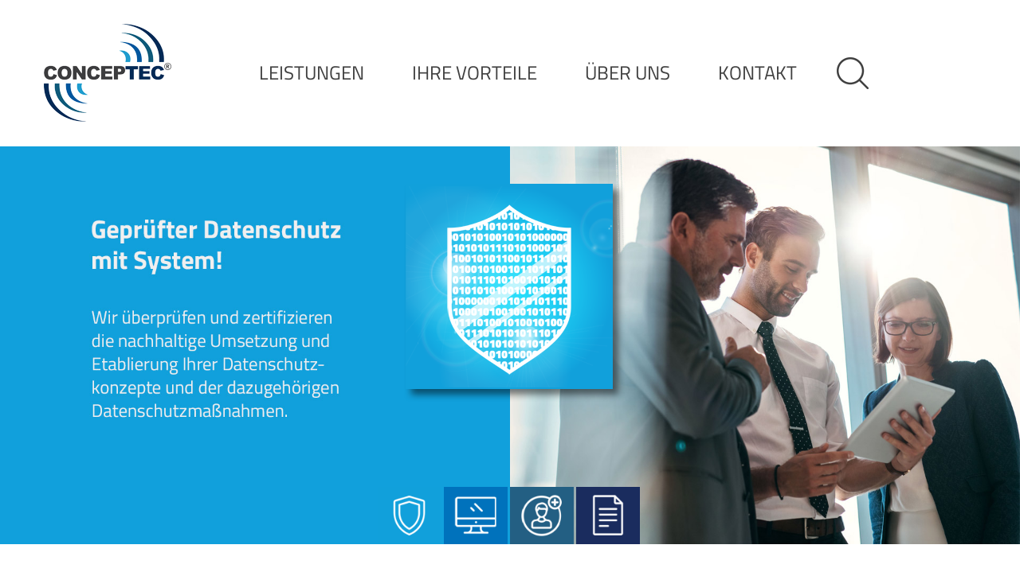

--- FILE ---
content_type: text/html; charset=UTF-8
request_url: https://www.kompetenzzentrum-datenschutz.de/
body_size: 11935
content:
<!doctype html>
<html>

<head>
<meta http-equiv="X-UA-Compatible" content="IE=Edge" />
<title>Datenschutz Mülheim | Beratung durch Experten | CONCEPTEC GmbH</title>
<meta charset="UTF-8">
<meta http-equiv="Content-Type" content="text/html; charset=utf-8" />
<meta name="language" content="de" />
<meta name="title" content="Datenschutz Mülheim | Beratung durch Experten | CONCEPTEC GmbH" />
<meta name="keywords" content="Datenschutz, IT-Sicherheit, Informationssicherheit, Datensicherheit, IT-Security, IT-Systeme, Schutz, Beratung, Consulting, Experten, Spezialisten, CONCEPTEC GmbH" />
<meta name="description" content="Professionelle Lösungen für Datenschutz, IT-Sicherheit und Informationssicherheit in Ihrem Unternehmen bietet die CONCEPTEC GmbH aus Mülheim an der Ruhr. Beratung durch Experten mit langjähriger Erfahrung." />
<meta name="author" content="CONCEPTEC GmbH, Mülheim an der Ruhr" />
<meta name="copyright" content="CONCEPTEC GmbH, Mülheim an der Ruhr" />
<meta name="publisher" content="CONSYLTEC GmbH, Mülheim an der Ruhr" />
<meta name="robots" content="index,follow,noodp,noydir" />
<meta name="page-topic" content="IT-Beratung, IT-Sicherheit, Datenschutz, Technologie" />
<meta name="viewport" content="width=device-width, initial-scale=1.0" />

<meta property='og:locale' content='de_DE' /> 
<meta property='og:type' content='article' /> 
<meta property='og:image' content='https://www.kompetenzzentrum-datenschutz.de/img/global/og-logo.png' /> 
<meta property='og:title' content='Datenschutz Mülheim | Beratung durch Experten | CONCEPTEC GmbH' /> 
<meta property='og:description' content='Professionelle Lösungen für Datenschutz, IT-Sicherheit und Informationssicherheit in Ihrem Unternehmen bietet die CONCEPTEC GmbH aus Mülheim an der Ruhr. Beratung durch Experten mit langjähriger Erfahrung.' /> 
<meta property='og:url' content='https://www.kompetenzzentrum-datenschutz.de/' /> 
<meta property='og:site_name' content='kompetenzzentrum-datenschutz.de' /> 

<link href="/favicon.png" rel="shortcut icon" type="image/vnd.microsoft.icon" />

<link rel="canonical" href="https://www.kompetenzzentrum-datenschutz.de/" />

<link rel='stylesheet' href='/css/material-icons.css' type='text/css' rel='preload'>  
<link rel='stylesheet' href='/css/fonts-titi.css' type='text/css' rel='preload'>  

<link rel='stylesheet' href='/css/jquery.lightbox-0.5.css' type='text/css'>  
<link rel="stylesheet" href="/css/normalize.css" type="text/css" media="all" />
<link rel="stylesheet" href="/css/style.css?1769510930" type="text/css" media="all" />
<link rel="stylesheet" href="/css/responsive.css?1769510930" type="text/css" media="all" />


	<!-- Home Splash-Slider CSS -->
    <link href="/slider/assets/css/slidea/slidea.css" rel="stylesheet">
    <link href="/slider/assets/css/slidea/themes/default.css" rel="stylesheet">
    <link href="/slider/assets/css/slidea/ui/default.css" rel="stylesheet">
    <link href="/slider/assets/slidea-pagination-item-custom.css" rel="stylesheet">
<script type="text/javascript" src="/js/jquery-3.7.1.min.js"></SCRIPT>
<script type="text/javascript" src="/js/jquery-migrate-1.4.1.min.js"></SCRIPT>
<!--<script type="text/javascript" src="/js/jquery-1.11.2.min.js"></SCRIPT>-->
<!--
<SCRIPT type="text/javascript" SRC='/js/jquery.lightbox-0.5.js'></SCRIPT> 
<SCRIPT type="text/javascript" SRC='/js/jquery.cookie.js'></SCRIPT> 
<script type="text/javascript" src="/js/startup.js?1769510930"></SCRIPT> 
<script type="text/javascript" src="/js/jssor/js/jssor.slider.mini.js"></script>
//-->

<!-- Matomo -->
<script type="text/javascript">
  var _paq = window._paq = window._paq || [];
  /* tracker methods like "setCustomDimension" should be called before "trackPageView" */
  _paq.push(["disableCookies"]);
  _paq.push(['trackPageView']);
  _paq.push(['enableLinkTracking']);
  (function() {
    var u="https://matomo.consyltec.de/matomo/";
    _paq.push(['setTrackerUrl', u+'matomo.php']);
    _paq.push(['setSiteId', '2']);
    var d=document, g=d.createElement('script'), s=d.getElementsByTagName('script')[0];
    g.type='text/javascript'; g.async=true; g.src=u+'matomo.js'; s.parentNode.insertBefore(g,s);
  })();
</script>
<!-- End Matomo Code -->

</head>

<body>



<map name="checks">
<area shape="rect" coords="12,77,68,133"    class="checks_circle" rel="1" href="/av-security-check">
<area shape="rect" coords="83,77,139,133"    class="checks_circle" rel="2" href="/backup-security-check">
<area shape="rect" coords="153,77,209,133"   class="checks_circle" rel="3" href="/client-security-check">
<area shape="rect" coords="12,155,68,211"   class="checks_circle" rel="4" href="/cloud-security-check">
<area shape="rect" coords="83,155,139,211" class="checks_circle" rel="5" href="/mobile-device-security-check">
<area shape="rect" coords="153,155,209,211" class="checks_circle" rel="6" href="/web-security-check">
</map>



<div id="wrapper">

	<header>
		<div class="header_area">
			<div class="header_logo"><a href="/" class="noline"><img src="/img/global/header_logo.png" class="logo_pic"></a></div>
			<div class="header_navi">
				<a class="menu_item f_left" id="p_leistungen" href='#'>LEISTUNGEN</a>
				<a class="menu_item f_left" id="p_vorteile" href='/vorteile'>IHRE VORTEILE</a>
				<a class="menu_item f_left" id="p_ueberuns" href="/ueberuns">ÜBER UNS</a>
				<a class="menu_item f_left" id="p_kontakt" href="/kontakt">KONTAKT</a>
				<a class="menu_lupe f_left" id="p_suche" href="#"></a>
				
				<a class="pmi_link" href="/kontakt"><span class="material-icons md-pmi1">phone</span></a>
				<a class="pmi_link" href="#" id="icon_phonesearch"><span class="material-icons md-pmi2">search</span></a>
				<a class="pmi_link" href="#" id="icon_phonemenu"><span class="material-icons md-pmi1">menu</span></a>
			</div>
		</div>
	</header>
	
	<div class="phonesearch">
		<div class="phonesearch_box">
			<input type="text" name="msq" placeholder="Suchbegriff" onkeypress="if (event.keyCode==13) { $('BUTTON#mobsuchbut').click(); };"> <button id="mobsuchbut"> > </button>
		</div>
	</div>
	
	<div class="phonemenu">
		<div class="phone_menulist" id="area_phonemenu">
			<div class="listbox">
				<a class="listnavi listnavi_has_submenu" href="#">Leistungen</a>
				<div class="listnavi_submenu" id="lns_leistungen">
					<a class="listnavi2 listnavi_has_submenu2" href="#">Datenschutz</a>
					<div class="listnavi_submenu2" id="lns_datenschutz">
						<a class='listnavi3' href='datenschutz-ihre-aufmerksamkeit-ist-gefragt'>Einleitung</a> 
<a class='listnavi3' href='datenschutz-ein-ueberblick'>Ein Überblick</a> 
<a class='listnavi3' href='eu-dsgvo'>EU-DSGVO</a> 
<a class='listnavi3' href='datenschutzbeauftragter'>Datenschutzbeauftragter</a> 
<a class='listnavi3' href='datenschutzbeauftragter'>&nbsp; - Der zentrale Ansprechpartner</a> 
<a class='listnavi3' href='externer-dsb'>&nbsp; - Externer DSB</a> 
<a class='listnavi3' href='interner-dsb'>&nbsp; - Unterstützung interner DSB</a> 
<a class='listnavi3' href='datenschutz-folgenabschaetzung'>DS-Folgenabschätzung</a> 
<a class='listnavi3' href='datenschutz-coaching'>Datenschutz-Coaching</a> 
<a class='listnavi3' href='datenschutz-audit'>Datenschutz-Audit</a> 
<a class='listnavi3' href='gepruefter-datenschutz'>Datenschutz-Zertifikat</a> 
<a class='listnavi3' href='gepruefter-datenschutz'>&nbsp; - Geprüfter Datenschutz</a> 
<a class='listnavi3' href='vorteile-der-zertifizierung'>&nbsp; - Vorteile der Zertifizierung</a> 
<a class='listnavi3' href='qualitaet-der-zertifizierung'>&nbsp; - Qualität der Zertifizierung</a> 
<a class='listnavi3' href='zertifizierungsverfahren'>&nbsp; - Zertifizierungsverfahren</a> 
<a class='listnavi3' href='zertifikate'>&nbsp; - Zertifikate</a> 
<a class='listnavi3' href='av-security-check'>AV Security Check</a> 
						<!--
						<a class="listnavi3" href="/datenschutz">Übersicht</a>
						<a class="listnavi3" href="/datenschutz-ihre-aufmerksamkeit-ist-gefragt">Ihre Aufmerksamkeit ist gefragt</a>
						<a class="listnavi3" href="/datenschutz-ein-ueberblick">Datenschutz &ndash; Ein Überblick</a>
						<a class="listnavi3" href="/eu-dsgvo">EU&ndash;DSGVO</a>
						<a class="listnavi3" href="/datenschutzbeauftragter">Datenschutzbeauftragter</a>
						<a class="listnavi3" href="/externer-dsb">&nbsp; - Externer DSB</a>
						<a class="listnavi3" href="/interner-dsb">&nbsp; - Unterstützung interner DSB</a>
						<a class="listnavi3" href="/datenschutz-coaching">Datenschutz-Coaching</a>
						<a class="listnavi3" href="/datenschutz-audit">Datenschutz-Audit</a>
						<a class="listnavi3" href="/datenschutz-zertifikat">Datenschutz-Zertifikat</a>
						<a class="listnavi3" href="/gepruefter-datenschutz">&nbsp; - Geprüfter Datenschutz</a>
						<a class="listnavi3" href="/vorteile-der-zertifizierung">&nbsp; - Vorteile der Zertifizierung</a>
						<a class="listnavi3" href="/qualitaet-der-zertifizierung">&nbsp; - Qualität der Zertifizierung</a>
						<a class="listnavi3" href="/zertifizierungsverfahren">&nbsp; - Zertifizierungsverfahren</a>
						<a class="listnavi3" href="/zertifikate">&nbsp; - Zertifikate</a>
						<a class="listnavi3" href="/av-security-check">AV Security Check</a>
						//-->
					</div>
					<a class="listnavi2 listnavi_has_submenu2" href="#">IT-Sicherheit</a>
					<div class="listnavi_submenu2" id="lns_datenschutz">
						<a class='listnavi3' href='it-sicherheit-schwachstellen-risiko'>Einleitung</a> 
<a class='listnavi3' href='smart-checks'>Smart Checks</a> 
<a class='listnavi3' href='cyber-security-check'>Cyber Security Check</a> 
<a class='listnavi3' href='backup-security-check'>Backup Security Check</a> 
<a class='listnavi3' href='client-security-check'>Client Security Check</a> 
<a class='listnavi3' href='cloud-security-check'>Cloud Security Check</a> 
<a class='listnavi3' href='mobile-device-security-check'>Mobile Device Security</a> 
<a class='listnavi3' href='web-security-check'>Web Security Check</a> 
						<!--
						<a class="listnavi3" href="/it-sicherheit">Übersicht</a>
						<a class="listnavi3" href="/it-sicherheit-schwachstellen-risiko">Einleitung</a>
						<a class="listnavi3" href="/smart-checks">Smart Checks</a>
						<a class="listnavi3" href="/cyber-security-check">Cyber Security Check</a>
						<a class="listnavi3" href="/backup-security-check">Backup Security Check</a>
						<a class="listnavi3" href="/client-security-check">Client Security Check</a>
						<a class="listnavi3" href="/cloud-security-check">Cloud Security Check</a>
						<a class="listnavi3" href="/mobile-device-security-check">Mobile Device Security Check</a>
						<a class="listnavi3" href="/web-security-check">Web Security Check</a>
						//-->
					</div>
					<a class="listnavi2 listnavi_has_submenu2" href="#">Informationssicherheit</a>
					<div class="listnavi_submenu2" id="lns_datenschutz">
						<a class='listnavi3' href='informationssicherheit-einleitung'>Einleitung</a> 
<a class='listnavi3' href='iso-27001'>ISO 27001</a> 
<a class='listnavi3' href='bsi-grundschutz'>BSI Grundschutz</a> 
<a class='listnavi3' href='nis-2-richtlinie'>NIS 2</a> 
						<!--
						<a class="listnavi3" href="/informationssicherheit">Übersicht</a>
						<a class="listnavi3" href="/informationssicherheit-einleitung">Einleitung</a>
						<a class="listnavi3" href="/iso-27001">ISO 27001</a>
						<a class="listnavi3" href="/bsi-grundschutz">BSI Grundschutz</a>
						//-->
					</div>
					<a class="listnavi2 listnavi_has_submenu2" href="#">Schulungen</a>
					<div class="listnavi_submenu2" id="lns_datenschutz">
						<a class='listnavi3' href='schulungen'>Schulungen & Seminare</a> 
<a class='listnavi3' href='co-konfer'>Videokonferenzen</a> 
<a class='listnavi3' href='wissen-und-co'>Wissen & Co</a> 
						<!--
						<a class="listnavi3" href="/schulungen">Schulungen &amp; Seminare</a>
						//-->
					</div>
				</div>
				<a class="listnavi" href="/vorteile">Ihre Vorteile</a>
				<a class="listnavi" href="/ueberuns">Über uns</a>
				<a class="listnavi" href="/kontakt">Kontakt</a>
				<a class="listnavi" href="/impressum">Impressum</a>
				<a class="listnavi" href="/datenschutzerklaerung">Datenschutzerklärung</a>
			</div>
		</div>
	</div>
	

<div class="splash"><div class="slidea" style="background-color: #eeeeee !important;">

  <!-- Slide 1 -->
  <div class="slidea-slide" onclick="location.href='/datenschutz';">
  
	<!-- Layer -->
	<img src="slider/img/s1_left.jpg" class="slidea-layer" data-slidea-start="10" data-slidea-bottom="0" data-slidea-left="0" data-slidea="y 100%, opacity 0, duration 1000"/>
	<img src="slider/img/s1_right.jpg" class="slidea-layer" data-slidea-start="1000" data-slidea-top="0" data-slidea-right="0" data-slidea="y -100%, opacity 0, duration 1000"/>
	
    <div class="slidea-content slidea-content-center" style="overflow: hidden;">
      <div class="slidea-content-container">
			<div class="text-center">
				<img src="slider/img/s1_img.png" class="slidea-object s_img_dp" data-slidea-start="2000" data-slidea="scale 2, opacity 0"/>
				<img src="slider/img/s1_img_th.png" class="slidea-object s_img_tabh" data-slidea-start="2000" data-slidea="scale 2, opacity 0"/>
				<img src="slider/img/s1_img_tl.png" class="slidea-object s_img_tabl" data-slidea-start="2000" data-slidea="scale 2, opacity 0"/>
				<img src="slider/img/s1_img_sp.png" class="slidea-object s_img_sp" data-slidea-start="2000" data-slidea="scale 2, opacity 0"/>
			</div>
      </div>
    </div>
	
    <!-- Background -->
    <img class="slidea-background" src="slider/img/bg.jpg">
  </div>
  

  <!-- Slide 2 -->
  <div class="slidea-slide" onclick="location.href='/web-security-check';">
  
	<!-- Layer -->
	<img src="slider/img/s2_left.jpg" class="slidea-layer" data-slidea-start="10" data-slidea-bottom="0" data-slidea-left="0" data-slidea="y 100%, opacity 0, duration 1000"/>
	<img src="slider/img/s2_right.jpg" class="slidea-layer" data-slidea-start="1000" data-slidea-top="0" data-slidea-right="0" data-slidea="y -100%, opacity 0, duration 1000"/>
	
    <div class="slidea-content slidea-content-center" style="overflow: hidden;">
      <div class="slidea-content-container">
			<div class="text-center">
				<img src="slider/img/s2_img.png" class="slidea-object s_img_dp" data-slidea-start="2000" data-slidea="scale 2, opacity 0"/>
				<img src="slider/img/s2_img_th.png" class="slidea-object s_img_tabh" data-slidea-start="2000" data-slidea="scale 2, opacity 0"/>
				<img src="slider/img/s2_img_tl.png" class="slidea-object s_img_tabl" data-slidea-start="2000" data-slidea="scale 2, opacity 0"/>
				<img src="slider/img/s2_img_sp.png" class="slidea-object s_img_sp" data-slidea-start="2000" data-slidea="scale 2, opacity 0"/>
			</div>
      </div>
    </div>
	
    <!-- Background -->
    <img class="slidea-background" src="slider/img/bg.jpg">
  </div>
  

  <!-- Slide 3 -->
  <div class="slidea-slide" onclick="location.href='/datenschutzbeauftragter';">
  
	<!-- Layer -->
	<img src="slider/img/s3_left.jpg" class="slidea-layer" data-slidea-start="10" data-slidea-bottom="0" data-slidea-left="0" data-slidea="y 100%, opacity 0, duration 1000"/>
	<img src="slider/img/s3_right.jpg" class="slidea-layer" data-slidea-start="1000" data-slidea-top="0" data-slidea-right="0" data-slidea="y -100%, opacity 0, duration 1000"/>
	
    <div class="slidea-content slidea-content-center" style="overflow: hidden;">
      <div class="slidea-content-container">
			<div class="text-center">
				<img src="slider/img/s3_img.png" class="slidea-object s_img_dp" data-slidea-start="2000" data-slidea="scale 2, opacity 0"/>
				<img src="slider/img/s3_img_th.png" class="slidea-object s_img_tabh" data-slidea-start="2000" data-slidea="scale 2, opacity 0"/>
				<img src="slider/img/s3_img_tl.png" class="slidea-object s_img_tabl" data-slidea-start="2000" data-slidea="scale 2, opacity 0"/>
				<img src="slider/img/s3_img_sp.png" class="slidea-object s_img_sp" data-slidea-start="2000" data-slidea="scale 2, opacity 0"/>
			</div>
      </div>
    </div>
	
    <!-- Background -->
    <img class="slidea-background" src="slider/img/bg.jpg">
  </div>
  
  
  <!-- Slide 4 -->
  <div class="slidea-slide" onclick="location.href='/schulungen';">
  
	<!-- Layer -->
	<img src="slider/img/s4_left.jpg" class="slidea-layer" data-slidea-start="10" data-slidea-bottom="0" data-slidea-left="0" data-slidea="y 100%, opacity 0, duration 1000"/>
	<img src="slider/img/s4_right.jpg" class="slidea-layer" data-slidea-start="1000" data-slidea-top="0" data-slidea-right="0" data-slidea="y -100%, opacity 0, duration 1000"/>
	
    <div class="slidea-content slidea-content-center" style="overflow: hidden;">
      <div class="slidea-content-container">
			<div class="text-center">
				<img src="slider/img/s4_img.png" class="slidea-object s_img_dp" data-slidea-start="2000" data-slidea="scale 2, opacity 0"/>
				<img src="slider/img/s4_img_th.png" class="slidea-object s_img_tabh" data-slidea-start="2000" data-slidea="scale 2, opacity 0"/>
				<img src="slider/img/s4_img_tl.png" class="slidea-object s_img_tabl" data-slidea-start="2000" data-slidea="scale 2, opacity 0"/>
				<img src="slider/img/s4_img_sp.png" class="slidea-object s_img_sp" data-slidea-start="2000" data-slidea="scale 2, opacity 0"/>
			</div>
      </div>
    </div>
	
    <!-- Background -->
    <img class="slidea-background" src="slider/img/bg.jpg">
  </div>
    
    
</div>
</div>
	
	<article itemscope itemtype="http://schema.org/BlogPosting">
	
		<div class="row">
			<div class="block breadcrumbs">
								<span class="phone_hide"></span>
				<span class="phone_show"></span>
			</div>
		</div>
	
		<div class="row">
			<div class="abstand_top"> </div>
		</div>
<a name='1'></a><div class='row'><div class='block begin_linkbox_block'><div class='block_75pro_l'><div class='block_full marg_b_25_imp'><span class='headline' itemprop='headline'><h1>Datenschutz und IT-Security für Ihr Unternehmen</h1></span></div><span itemprop='text'><div class='block_full marg_b_25_imp'><span class='subheadline'><h2>Profitieren Sie von unserer Erfahrung! Wir helfen Ihnen, Schutz und Sicherheit Ihrer Daten und IT-Systeme zu gewährleisten.</h2></span></div><div class='block_full marg_b_35_imp'><p>
	In unserer heutigen vernetzten Welt gestalten sich die Themen <a href="https://kompetenzzentrum-datenschutz.de/datenschutz-und-it-security-fuer-ihr-unternehmen">Datenschutz, IT-Security und Informationssicherheit</a> &auml;u&szlig;erst vielf&auml;ltig und bedingen Ma&szlig;nahmen auf den verschiedensten Ebenen.</p></div><div class='block_buttonleft'><a href='http://kompetenzzentrum-datenschutz.de/datenschutz-und-it-security-fuer-ihr-unternehmen' target='_self' class='boxbutton'>Erfahren Sie mehr!</a></div></div><div class='block_25pro_r'><img src='/img/global/checks_0.png' border='0' alt='Security Smart Checks' id='img_circle' usemap='#checks' class='begin_linkbox_img'></div></div></div><div class='row'><div class='abstand' style='height: 80px;'> </div></div><a name='2'></a><div class='row bgmuster_2'><div class='block innenabstand' style='height: 80px;'> </div><div class='block teaserkachel'><div class='block_25pro_l'><img src='/img/blocks/2_1.png' class='w100'></div><div class='block_75pro_r'><div class='block_full marg_b_25_imp'><span class='headline' ><h2>Geprüfter Datenschutz mit System</h2></span></div><div class='block_full marg_b_25_imp'><span class='subheadline'><h3>Datenschutz – systemisch managen und zertifizieren.</h3></span></div><div class='block_full'><p>
	Wir <a href="https://kompetenzzentrum-datenschutz.de/gepruefter-datenschutz">&uuml;berpr&uuml;fen und zertifizieren</a> die nachhaltige Umsetzung und Etablierung Ihrer Datenschutzkonzepte und der dazugeh&ouml;rigen Datenschutzma&szlig;nahmen. Unser Anforderungskatalog pr&uuml;ft zudem die&nbsp; Steuerung und Lenkung Ihrer Datenschutzprozesse und die kontinuierliche Aufrechterhaltung Ihres Datenschutz-Managementsystems.</p></div><div class='block_buttonleft marg_t_35_imp'><a href='http://kompetenzzentrum-datenschutz.de/gepruefter-datenschutz' target='_self' class='boxbutton'>Erfahren Sie mehr...</a></div></div></div><div class='block innenabstand' style='height: 80px;'> </div></div><div class='row'><div class='abstand' style='height: 80px;'> </div></div><a name='150'></a><div class='row '><div class='block teaserkachel'><div class='block_75pro_l'><div class='block_full marg_b_25_imp'><span class='headline' ><h2>Datenschutzbeauftragter</h2></span></div><div class='block_full marg_b_25_imp'><span class='subheadline'><h3>Der Datenschutzbeauftragte (DSB) wirkt auf die Einhaltung des Datenschutzes in Ihrem Unternehmen hin.</h3></span></div><div class='block_full'><p>
	Wir bieten Ihnen Unterst&uuml;tzung bei der Aus- und Weiterbildung Ihres <a href="https://www.kompetenzzentrum-datenschutz.de/interner-dsb">intern bestellten Datenschutzbeauftragten</a> (DSB). Sofern Sie keinen internen DSB bestellen m&ouml;chten, k&ouml;nnen wir Ihnen anbieten, f&uuml;r Sie als <a href="https://www.kompetenzzentrum-datenschutz.de/externer-dsb">externer Datenschutzbeauftragter</a> zu fungieren - genau in dem Umfang, wie Sie Hilfe ben&ouml;tigen.</p></div><div class='block_buttonleft marg_t_35_imp'><a href='http://kompetenzzentrum-datenschutz.de//datenschutzbeauftragter' target='_self' class='boxbutton'>Erfahren Sie mehr...</a></div></div><div class='block_25pro_r'><img src='/img/blocks/150_1.jpg' class='w100'></div></div></div><div class='row'><div class='abstand' style='height: 80px;'> </div></div><a name='3'></a><div class='row fotokachel' style='background: url(/img/blocks/3_1.jpg) no-repeat top center;'><div class='block'><a href='http://kompetenzzentrum-datenschutz.de/datenschutz' target='_self' class='fk fkpos_1 fkbg_1'><div class='block_full marg_b_7_imp'><span class='headline'><h1>Datenschutz</h1></span></div><div class='block_full marg_b_7_imp'><span class='subheadline'><h2>Die tägliche Herausforderung</h2></span></div><div class='block_full'>Datenschutz ist mehr als nur<br>ein funktionierendes Backup!</div></a></div></div><div class='row'><div class='abstand' style='height: 80px;'> </div></div><a name='4'></a><div class='row fotokachel' style='background: url(/img/blocks/4_1.jpg) no-repeat top center;'><div class='block'><a href='http://kompetenzzentrum-datenschutz.de/it-sicherheit' target='_self' class='fk fkpos_3 fkbg_1'><div class='block_full marg_b_7_imp'><span class='headline'><h1>IT-Sicherheit</h1></span></div><div class='block_full marg_b_7_imp'><span class='subheadline'><h2>Die Risiken im Griff behalten</h2></span></div><div class='block_full'>Ihre Netzwerke und Systeme<br>gehören zu Ihrem Kapital!</div></a></div></div><div class='row'><div class='abstand' style='height: 80px;'> </div></div><a name='27'></a><div class='row fotokachel' style='background: url(/img/blocks/27_1.jpg) no-repeat top center;'><div class='block'><a href='http://kompetenzzentrum-datenschutz.de/informationssicherheit' target='_self' class='fk fkpos_1 fkbg_0'><div class='block_full marg_b_7_imp'><span class='headline'><h1>Informationssicherheit</h1></span></div><div class='block_full marg_b_7_imp'><span class='subheadline'><h2>für Sie und Ihre Kunden</h2></span></div><div class='block_full'>Damit die Daten in sicheren Händen 
sind – immer und überall!</div></a></div></div><div class='row'><div class='abstand' style='height: 80px;'> </div></div><a name='28'></a><div class='row fotokachel' style='background: url(/img/blocks/28_1.jpg) no-repeat top center;'><div class='block'><a href='http://kompetenzzentrum-datenschutz.de/schulungen' target='_self' class='fk fkpos_0 fkbg_0'><div class='block_full marg_b_7_imp'><span class='headline'><h1>Schulungen</h1></span></div><div class='block_full marg_b_7_imp'><span class='subheadline'><h2>Mit Wissen Vorteile schaffen</h2></span></div><div class='block_full'>Der sichere Umgang mit Daten ist heute wichtiger denn je!</div></a></div></div></span><meta itemprop='author' content='CONCEPTEC GmbH'><span itemprop='publisher' itemscope itemtype='http://schema.org/Organization' style='display: none;'>   <meta itemprop='name' content='CONCEPTEC GmbH'>   <meta itemprop='address' content='Zeppelinstr. 321, 45470 Mülheim'>   <meta itemprop='telephone' content='+49 (0)208 - 69609 - 0'>   <meta itemprop='email' content='info@conceptec.de'>	<meta itemprop='logo' content='https://kompetenzzentrum-datenschutz.de/img/global/header_logo.png'></span><meta itemprop='datePublished' content='2020-07-30'><meta itemprop='dateModified' content='2020-07-30'><meta itemprop='image' content='https://kompetenzzentrum-datenschutz.de/img/splash/home.jpg'><meta itemprop='mainEntityOfPage' content='https://kompetenzzentrum-datenschutz.de'>						
		<div class="row">
			<div class="abstand_bottom"> </div>
		</div>	
	
		<div class="row refrow">
			<div class="refblock">
				<div class="refspace"> </div>
				<div class="reflogos">
						
<!-- JSSOR KATEGORIEN SLIDER BEGIN -->
    <script>
        jQuery(document).ready(function ($) {
            var options = {
                $AutoPlay: true,                                    //[Optional] Whether to auto play, to enable slideshow, this option must be set to true, default value is false
                $AutoPlaySteps: 1,                                  //[Optional] Steps to go for each navigation request (this options applys only when slideshow disabled), the default value is 1
                $AutoPlayInterval: 0,                            //[Optional] Interval (in milliseconds) to go for next slide since the previous stopped if the slider is auto playing, default value is 3000
                $PauseOnHover: 1,                               //[Optional] Whether to pause when mouse over if a slider is auto playing, 0 no pause, 1 pause for desktop, 2 pause for touch device, 3 pause for desktop and touch device, default value is 1

                $ArrowKeyNavigation: true,   			            //[Optional] Allows keyboard (arrow key) navigation or not, default value is false
                $SlideEasing: $JssorEasing$.$EaseLinear,          //[Optional] Specifies easing for right to left animation, default value is $JssorEasing$.$EaseOutQuad
                $SlideDuration: 6000,                                //[Optional] Specifies default duration (swipe) for slide in milliseconds, default value is 500
                $MinDragOffsetToSlide: 20,                          //[Optional] Minimum drag offset to trigger slide , default value is 20
                $SlideWidth: 292,                                   //[Optional] Width of every slide in pixels, default value is width of 'slides' container
                $SlideHeight: 180,                                //[Optional] Height of every slide in pixels, default value is height of 'slides' container
                $SlideSpacing: 0, 					                //[Optional] Space between each slide in pixels, default value is 0
                $DisplayPieces: 7,                                  //[Optional] Number of pieces to display (the slideshow would be disabled if the value is set to greater than 1), the default value is 1
                $ParkingPosition: 0,                              //[Optional] The offset position to park slide (this options applys only when slideshow disabled), default value is 0.
                $UISearchMode: 1,                                   //[Optional] The way (0 parellel, 1 recursive, default value is 1) to search UI components (slides container, loading screen, navigator container, arrow navigator container, thumbnail navigator container etc).
                $PlayOrientation: 1,                                //[Optional] Orientation to play slide (for auto play, navigation), 1 horizental, 2 vertical, default value is 1
                $DragOrientation: 1,                                //[Optional] Orientation to drag slide, 0 no drag, 1 horizental, 2 vertical, 3 either, default value is 1 (Note that the $DragOrientation should be the same as $PlayOrientation when $DisplayPieces is greater than 1, or parking position is not 0)

                $BulletNavigatorOptions: {                                //[Optional] Options to specify and enable navigator or not
                    $Class: $JssorBulletNavigator$,                       //[Required] Class to create navigator instance
                    $ChanceToShow: 0,                               //[Required] 0 Never, 1 Mouse Over, 2 Always
                    $AutoCenter: 1,                                 //[Optional] Auto center navigator in parent container, 0 None, 1 Horizontal, 2 Vertical, 3 Both, default value is 0
                    $Steps: 1,                                      //[Optional] Steps to go for each navigation request, default value is 1
                    $Lanes: 1,                                      //[Optional] Specify lanes to arrange items, default value is 1
                    $SpacingX: 10,                                   //[Optional] Horizontal space between each item in pixel, default value is 0
                    $SpacingY: 10,                                   //[Optional] Vertical space between each item in pixel, default value is 0
                    $Orientation: 1                                 //[Optional] The orientation of the navigator, 1 horizontal, 2 vertical, default value is 1
                },

                $ArrowNavigatorOptions: {
                    $Class: $JssorArrowNavigator$,              //[Requried] Class to create arrow navigator instance
                    $ChanceToShow: 2,                               //[Required] 0 Never, 1 Mouse Over, 2 Always
                    $Steps: 1                                       //[Optional] Steps to go for each navigation request, default value is 1
                }

			};

            var jssor_slider2 = new $JssorSlider$("slider2_container", options);

        });
    </script>
    
    <!-- You can move inline styles to css file or css block. -->
    <div id="slider2_container" style="position: relative; top: 0px; left: 0px; width: 1250px; height: 180px; overflow: hidden;">

        <!-- Loading Screen -->
        <div u="loading" style="position: absolute; top: 0px; left: 0px;">
            <div style="filter: alpha(opacity=70); opacity:0.7; position: absolute; display: block;
                background-color: #000; top: 0px; left: 0px;width: 100%;height:100%;">
            </div>
            <div style="position: absolute; display: block; background: url(js/jssor/img/loading.gif) no-repeat center center;
                top: 0px; left: 0px;width: 100%;height:100%;">
            </div>
        </div>

        <!-- Slides Container -->
        <div u="slides" id="slider2_slides" style="cursor: move; position: absolute; left: 40px; top: 0px; width: 1170px; height: 180px; overflow: hidden;">
			<!--
			<div><a href="#"><img u="image" border="0" src="/img/ref/hp.png" /></a></div>
            <div><img u="image" src="/img/ref/nick.png" /></div>
            <div><img u="image" src="/img/ref/intel.png" /></div>
            <div><img u="image" src="/img/ref/c.png" /></div>
			<div><img u="image" border="0" src="/img/ref/hp.png" /></div>
            <div><img u="image" src="/img/ref/nick.png" /></div>
            <div><img u="image" src="/img/ref/intel.png" /></div>
            <div><img u="image" src="/img/ref/c.png" /></div>
			//-->
			<div><a href='http://www.talentsoft.com' target='_blank' title='TALENTSOFT SA'><img u='image' border='0' src='/img/ref/1.png' title='TALENTSOFT SA'/></a></div><div><a href='http://www.s-s-vm.de' target='_blank' title='Schrömbgens & Stephan GmbH'><img u='image' border='0' src='/img/ref/3.png' title='Schrömbgens & Stephan GmbH'/></a></div><div><a href='http://www.regenbogen-duisburg.de' target='_blank' title='Regenbogen Duisburg GmbH'><img u='image' border='0' src='/img/ref/5.png' title='Regenbogen Duisburg GmbH'/></a></div><div><a href='http://www.rittec.de' target='_blank' title='Ritter Technologie GmbH'><img u='image' border='0' src='/img/ref/6.png' title='Ritter Technologie GmbH'/></a></div><div><a href='http://www.provendis.info' target='_blank' title='PROvendis GmbH'><img u='image' border='0' src='/img/ref/9.png' title='PROvendis GmbH'/></a></div><div><a href='http://www.optitime.de' target='_blank' title='Optitime GmbH & Co. KG'><img u='image' border='0' src='/img/ref/11.png' title='Optitime GmbH & Co. KG'/></a></div><div><a href='http://www.abconcepts.de' target='_blank' title='ABConcepts GmbH'><img u='image' border='0' src='/img/ref/12.png' title='ABConcepts GmbH'/></a></div><div><a href='http://www.flume.de' target='_blank' title='FLUME Technik GmbH'><img u='image' border='0' src='/img/ref/13.png' title='FLUME Technik GmbH'/></a></div><div><a href='http://www.laco.de' target='_blank' title='Laco Uhrenmanufaktur GmbH'><img u='image' border='0' src='/img/ref/14.png' title='Laco Uhrenmanufaktur GmbH'/></a></div><div><a href='http://www.kingspan.com' target='_blank' title='Kingspan Insulation GmbH & Co. KG'><img u='image' border='0' src='/img/ref/15.png' title='Kingspan Insulation GmbH & Co. KG'/></a></div><div><a href='https://www.scjohnson.com' target='_blank' title='S. C. Johnson & Son, Inc.'><img u='image' border='0' src='/img/ref/16.png' title='S. C. Johnson & Son, Inc.'/></a></div><div><a href='https://www.dlw.de' target='_blank' title='Gerflor DLW GmbH'><img u='image' border='0' src='/img/ref/17.png' title='Gerflor DLW GmbH'/></a></div><div><a href='https://www.witte-automotive.de' target='_blank' title='Witte Automotive GmbH'><img u='image' border='0' src='/img/ref/18.png' title='Witte Automotive GmbH'/></a></div><div><a href='https://www.daikinchem.de' target='_blank' title='DAIKIN Chemical Europe GmbH'><img u='image' border='0' src='/img/ref/19.png' title='DAIKIN Chemical Europe GmbH'/></a></div><div><a href='http://www.armstrong.com' target='_blank' title='Armstrong'><img u='image' border='0' src='/img/ref/23.png' title='Armstrong'/></a></div><div><a href='https://www.infraserv-knapsack.de' target='_blank' title='InfraServ Knapsack'><img u='image' border='0' src='/img/ref/24.png' title='InfraServ Knapsack'/></a></div><div><a href='https://www.beilharz.de' target='_blank' title='Georg Beilharz und Sohn GmbH & Co. KG'><img u='image' border='0' src='/img/ref/27.png' title='Georg Beilharz und Sohn GmbH & Co. KG'/></a></div><div><a href='http://www.avg-rosenheim.de' target='_blank' title='AVG Auto Vertrieb GmbH'><img u='image' border='0' src='/img/ref/28.png' title='AVG Auto Vertrieb GmbH'/></a></div><div><a href='http://www.awo.de' target='_blank' title='AWO'><img u='image' border='0' src='/img/ref/29.png' title='AWO'/></a></div><div><a href='http://www.kbm.de' target='_blank' title='KBM Motorfahrzeuge GmbH & Co. KG'><img u='image' border='0' src='/img/ref/30.png' title='KBM Motorfahrzeuge GmbH & Co. KG'/></a></div><div><a href='http://www.smartcenter-neuwied.de' target='_blank' title='Smart Center Neuwied'><img u='image' border='0' src='/img/ref/31.png' title='Smart Center Neuwied'/></a></div><div><a href='https://www.autohaus-westend.de/' target='_blank' title='Autohaus Westend'><img u='image' border='0' src='/img/ref/32.png' title='Autohaus Westend'/></a></div><div><a href='https://www.alzeyer-automobil.de' target='_blank' title='AAG Alzeyer Automobil GmbH'><img u='image' border='0' src='/img/ref/33.png' title='AAG Alzeyer Automobil GmbH'/></a></div><div><a href='https://www.autohaus-rauch.de/' target='_blank' title='Autohaus Rauch'><img u='image' border='0' src='/img/ref/34.png' title='Autohaus Rauch'/></a></div><div><a href='https://auto-diehl.de' target='_blank' title='Auto Diehl'><img u='image' border='0' src='/img/ref/35.png' title='Auto Diehl'/></a></div><div><a href='http://www.bmw-vogel.de' target='_blank' title='VOGEL Autohäuser'><img u='image' border='0' src='/img/ref/36.png' title='VOGEL Autohäuser'/></a></div><div><a href='https://www.brauhaus-urfels.de' target='_blank' title='Brauhaus Urfels'><img u='image' border='0' src='/img/ref/37.png' title='Brauhaus Urfels'/></a></div><div><a href='https://www.neptun-creativ.de' target='_blank' title='neptun creative-team'><img u='image' border='0' src='/img/ref/38.png' title='neptun creative-team'/></a></div><div><a href='https://www.rheinfelsquellen.de' target='_blank' title='Rheinfels Quelle'><img u='image' border='0' src='/img/ref/39.png' title='Rheinfels Quelle'/></a></div><div><a href='https://www.roemerwall.de' target='_blank' title='Römerwall'><img u='image' border='0' src='/img/ref/40.png' title='Römerwall'/></a></div><div><a href='https://www.sinalco.de' target='_blank' title='Sinalco'><img u='image' border='0' src='/img/ref/41.png' title='Sinalco'/></a></div><div><a href='https://www.fachingen.de' target='_blank' title='Staatl. Fachingen'><img u='image' border='0' src='/img/ref/42.png' title='Staatl. Fachingen'/></a></div><div><a href='http://www.talentsoft.com' target='_blank' title='TALENTSOFT SA'><img u='image' border='0' src='/img/ref/1.png' title='TALENTSOFT SA'/></a></div><div><a href='http://www.s-s-vm.de' target='_blank' title='Schrömbgens & Stephan GmbH'><img u='image' border='0' src='/img/ref/3.png' title='Schrömbgens & Stephan GmbH'/></a></div><div><a href='http://www.regenbogen-duisburg.de' target='_blank' title='Regenbogen Duisburg GmbH'><img u='image' border='0' src='/img/ref/5.png' title='Regenbogen Duisburg GmbH'/></a></div><div><a href='http://www.rittec.de' target='_blank' title='Ritter Technologie GmbH'><img u='image' border='0' src='/img/ref/6.png' title='Ritter Technologie GmbH'/></a></div><div><a href='http://www.provendis.info' target='_blank' title='PROvendis GmbH'><img u='image' border='0' src='/img/ref/9.png' title='PROvendis GmbH'/></a></div><div><a href='http://www.optitime.de' target='_blank' title='Optitime GmbH & Co. KG'><img u='image' border='0' src='/img/ref/11.png' title='Optitime GmbH & Co. KG'/></a></div><div><a href='http://www.abconcepts.de' target='_blank' title='ABConcepts GmbH'><img u='image' border='0' src='/img/ref/12.png' title='ABConcepts GmbH'/></a></div><div><a href='http://www.flume.de' target='_blank' title='FLUME Technik GmbH'><img u='image' border='0' src='/img/ref/13.png' title='FLUME Technik GmbH'/></a></div><div><a href='http://www.laco.de' target='_blank' title='Laco Uhrenmanufaktur GmbH'><img u='image' border='0' src='/img/ref/14.png' title='Laco Uhrenmanufaktur GmbH'/></a></div><div><a href='http://www.kingspan.com' target='_blank' title='Kingspan Insulation GmbH & Co. KG'><img u='image' border='0' src='/img/ref/15.png' title='Kingspan Insulation GmbH & Co. KG'/></a></div><div><a href='https://www.scjohnson.com' target='_blank' title='S. C. Johnson & Son, Inc.'><img u='image' border='0' src='/img/ref/16.png' title='S. C. Johnson & Son, Inc.'/></a></div><div><a href='https://www.dlw.de' target='_blank' title='Gerflor DLW GmbH'><img u='image' border='0' src='/img/ref/17.png' title='Gerflor DLW GmbH'/></a></div><div><a href='https://www.witte-automotive.de' target='_blank' title='Witte Automotive GmbH'><img u='image' border='0' src='/img/ref/18.png' title='Witte Automotive GmbH'/></a></div><div><a href='https://www.daikinchem.de' target='_blank' title='DAIKIN Chemical Europe GmbH'><img u='image' border='0' src='/img/ref/19.png' title='DAIKIN Chemical Europe GmbH'/></a></div><div><a href='http://www.armstrong.com' target='_blank' title='Armstrong'><img u='image' border='0' src='/img/ref/23.png' title='Armstrong'/></a></div><div><a href='https://www.infraserv-knapsack.de' target='_blank' title='InfraServ Knapsack'><img u='image' border='0' src='/img/ref/24.png' title='InfraServ Knapsack'/></a></div><div><a href='https://www.beilharz.de' target='_blank' title='Georg Beilharz und Sohn GmbH & Co. KG'><img u='image' border='0' src='/img/ref/27.png' title='Georg Beilharz und Sohn GmbH & Co. KG'/></a></div><div><a href='http://www.avg-rosenheim.de' target='_blank' title='AVG Auto Vertrieb GmbH'><img u='image' border='0' src='/img/ref/28.png' title='AVG Auto Vertrieb GmbH'/></a></div><div><a href='http://www.awo.de' target='_blank' title='AWO'><img u='image' border='0' src='/img/ref/29.png' title='AWO'/></a></div><div><a href='http://www.kbm.de' target='_blank' title='KBM Motorfahrzeuge GmbH & Co. KG'><img u='image' border='0' src='/img/ref/30.png' title='KBM Motorfahrzeuge GmbH & Co. KG'/></a></div><div><a href='http://www.smartcenter-neuwied.de' target='_blank' title='Smart Center Neuwied'><img u='image' border='0' src='/img/ref/31.png' title='Smart Center Neuwied'/></a></div><div><a href='https://www.autohaus-westend.de/' target='_blank' title='Autohaus Westend'><img u='image' border='0' src='/img/ref/32.png' title='Autohaus Westend'/></a></div><div><a href='https://www.alzeyer-automobil.de' target='_blank' title='AAG Alzeyer Automobil GmbH'><img u='image' border='0' src='/img/ref/33.png' title='AAG Alzeyer Automobil GmbH'/></a></div><div><a href='https://www.autohaus-rauch.de/' target='_blank' title='Autohaus Rauch'><img u='image' border='0' src='/img/ref/34.png' title='Autohaus Rauch'/></a></div><div><a href='https://auto-diehl.de' target='_blank' title='Auto Diehl'><img u='image' border='0' src='/img/ref/35.png' title='Auto Diehl'/></a></div><div><a href='http://www.bmw-vogel.de' target='_blank' title='VOGEL Autohäuser'><img u='image' border='0' src='/img/ref/36.png' title='VOGEL Autohäuser'/></a></div><div><a href='https://www.brauhaus-urfels.de' target='_blank' title='Brauhaus Urfels'><img u='image' border='0' src='/img/ref/37.png' title='Brauhaus Urfels'/></a></div><div><a href='https://www.neptun-creativ.de' target='_blank' title='neptun creative-team'><img u='image' border='0' src='/img/ref/38.png' title='neptun creative-team'/></a></div><div><a href='https://www.rheinfelsquellen.de' target='_blank' title='Rheinfels Quelle'><img u='image' border='0' src='/img/ref/39.png' title='Rheinfels Quelle'/></a></div><div><a href='https://www.roemerwall.de' target='_blank' title='Römerwall'><img u='image' border='0' src='/img/ref/40.png' title='Römerwall'/></a></div><div><a href='https://www.sinalco.de' target='_blank' title='Sinalco'><img u='image' border='0' src='/img/ref/41.png' title='Sinalco'/></a></div><div><a href='https://www.fachingen.de' target='_blank' title='Staatl. Fachingen'><img u='image' border='0' src='/img/ref/42.png' title='Staatl. Fachingen'/></a></div>        </div>

        <!-- Bullet Navigator Skin Begin -->
        <style>
            /* jssor slider bullet navigator skin 22 css */
            /*
            .jssorb22 div           (normal)
            .jssorb22 div:hover     (normal mouseover)
            .jssorb22 .av           (active)
            .jssorb22 .av:hover     (active mouseover)
            .jssorb22 .dn           (mousedown)
            */
            .jssorb22 div, .jssorb22 div:hover, .jssorb22 .av {
                background: url(js/jssor/img/b22.png) no-repeat;
                overflow: hidden;
                cursor: pointer;
            }

            .jssorb22 div {
                background-position: 0px 0px;
            }

                .jssorb22 div:hover, .jssorb22 .av:hover {
                    background-position: -25px 0px;
                }

            .jssorb22 .av {
                background-position: -50px 0px;
            }

            .jssorb22 .dn, .jssorb22 .dn:hover {
                background-position: -50px 0px;
            }
        </style>
        <!-- bullet navigator container -->
        <div u="navigator" class="jssorb22" style="position: absolute; bottom: 22px; right: 6px;">
            <!-- bullet navigator item prototype -->
            <div u="prototype" style="POSITION: absolute; WIDTH: 16px; HEIGHT: 16px;"></div>
        </div>
        <!-- Bullet Navigator Skin End -->
        <!-- Arrow Navigator Skin Begin -->
        <style>
            /* jssor slider arrow navigator skin 12 css */
            /*
            .jssora12l              (normal)
            .jssora12r              (normal)
            .jssora12l:hover        (normal mouseover)
            .jssora12r:hover        (normal mouseover)
            .jssora12ldn            (mousedown)
            .jssora12rdn            (mousedown)
            */
            .jssora12l, .jssora12r, .jssora12ldn, .jssora12rdn {
                position: absolute;
                cursor: pointer;
                display: block;
                background: url(js/jssor/img/a12.png) no-repeat;
                overflow: hidden;
            }

            .jssora12l {
                background-position: -16px -37px;
            }

            .jssora12r {
                background-position: -75px -37px;
            }

            .jssora12l:hover {
                background-position: -136px -37px;
            }

            .jssora12r:hover {
                background-position: -195px -37px;
            }

            .jssora12ldn {
                background-position: -256px -37px;
            }

            .jssora12rdn {
                background-position: -315px -37px;
            }
        </style>
        <!-- Arrow Left -->
        <span u="arrowleft" class="jssora12l" style="width: 30px; height: 46px; top: 67px; left: 0px;">
        </span>
        <!-- Arrow Right -->
        <span u="arrowright" class="jssora12r" style="width: 30px; height: 46px; top: 67px; right: 0px">
        </span>
        <!-- Arrow Navigator Skin End -->

    </div>
<!-- JSSOR KATEGORIEN SLIDER END -->

						
						
				</div>
			</div>
		</div>
	</article>
	
	<footer>
		<div class="footer_upperline"> </div>
		<div class="footer_area">
			<div class="footer_navi">
				<div class="block1" itemscope itemtype="http://schema.org/Organization">
					<p class="footer"><strong>Kontakt</strong></p>
					<p class="footer"><span itemprop="name">CONCEPTEC GmbH</span><br /><span itemprop="address" itemscope itemtype="http://schema.org/PostalAddress"><span itemprop="streetAddress">Bleichstr. 5</span> <br /><span itemprop="postalCode">45468</span> <span itemprop="addressLocality">Mülheim an der Ruhr</span></span><br />Deutschland</p>
					<p class="footer"><div class="einschub">Telefon:</div> <span itemprop="telephone">+49 (0)208 - 69609 - 0</span><br /><div class="einschub">Fax:</div> <span itemprop="faxNumber">+49 (0)208 - 69609 - 190</span></p>
					<p class="footer"><div class="einschub">E-Mail:</div> <a href="mailto:info@conceptec.de" class="footer_link"><span itemprop="email">info@conceptec.de</span></a><br /><div class="einschub">Web:</div> <a href="http://www.conceptec.de" target="_blank" class="footer_link">www.conceptec.de</a></p>
				</div>
				<div class="block2">
					<p class="footer"><strong>Inhalte</strong></p>
					<p class="footer">
						<a href="/home" class="footer_link">Home</a><br />
						<a href="/datenschutz" class="footer_link">Datenschutz</a><br />
						<a href="/it-sicherheit" class="footer_link">IT-Sicherheit</a><br />
						<a href="/informationssicherheit" class="footer_link">Informationssicherheit</a><br />
						<a href="/schulungen" class="footer_link">Schulungen</a><br />
						<a href="/vorteile" class="footer_link">Ihre Vorteile</a><br />
						<a href="/ueberuns" class="footer_link">Über uns</a><br />
						<a href="/kontakt" class="footer_link">Kontakt</a><br />
					</p>
				</div>
				<div class="block3">
					<p class="footer"> &nbsp; </p>
						<a href="/datenschutzerklaerung" class="footer_link">Datenschutzerklärung</a><br />
						<a href="/impressum" class="footer_link">Impressum</a>
					<p class="footer">
					</p>
				</div>
			</div>
		</div>
	</footer>
	
	<div class="finalfooter">
		<div class="ff_area">
			<div class="ff_center">
				<span class="copy_long">&copy; by CONCEPTEC GmbH &nbsp;&mdash;&nbsp; made by CONSYLTEC GmbH</span>
				<span class="copy_short">&copy; by CONCEPTEC GmbH <br />mde by CONSYLTEC GmbH</span>
			</div>
		</div>
	</div>
	
</div>



<div class="splash_icons">
	<a class="spi_link" href="/kontakt"><span class="material-icons md-spi1">phone</span></a>
	<a class="spi_link" href="mailto:kontakt@conceptec.de"><span class="material-icons md-spi2">mail_outline</span></a>
</div>

<div class="submenu sm_leistungen">
	<div class="spalte">
		<a class='sm_headlink' href='/datenschutz'>DATENSCHUTZ</a>
		<div class="line"> </div>
<a class='sm_link' href='/datenschutz-ihre-aufmerksamkeit-ist-gefragt'>Einleitung</a> 
<a class='sm_link' href='/datenschutz-ein-ueberblick'>Ein Überblick</a> 
<a class='sm_link' href='/eu-dsgvo'>EU-DSGVO</a> 
<a class='sm_link' href='/datenschutzbeauftragter'>Datenschutzbeauftragter</a> 
<a class='sm_link' href='/datenschutz-folgenabschaetzung'>DS-Folgenabschätzung</a> 
<a class='sm_link' href='/datenschutz-coaching'>Datenschutz-Coaching</a> 
<a class='sm_link' href='/datenschutz-audit'>Datenschutz-Audit</a> 
<a class='sm_link' href='/gepruefter-datenschutz'>Datenschutz-Zertifikat</a> 
<a class='sm_link' href='/av-security-check'>AV Security Check</a> 
		<a class='sm_headlink marg_t_23' href='/informationssicherheit'>INFORMATIONS-<br />SICHERHEIT</a>
		<div class="line"> </div>
<a class='sm_link' href='/informationssicherheit-einleitung'>Einleitung</a> 
<a class='sm_link' href='/iso-27001'>ISO 27001</a> 
<a class='sm_link' href='/bsi-grundschutz'>BSI Grundschutz</a> 
<a class='sm_link' href='/nis-2-richtlinie'>NIS 2</a> 
	</div>
	<div class="spalte">
		<a class='sm_headlink' href='/it-sicherheit'>IT-SICHERHEIT</a>
		<div class="line"> </div>
<a class='sm_link' href='/it-sicherheit-schwachstellen-risiko'>Einleitung</a> 
<a class='sm_link' href='/smart-checks'>Smart Checks</a> 
<a class='sm_link' href='/cyber-security-check'>Cyber Security Check</a> 
<a class='sm_link' href='/backup-security-check'>Backup Security Check</a> 
<a class='sm_link' href='/client-security-check'>Client Security Check</a> 
<a class='sm_link' href='/cloud-security-check'>Cloud Security Check</a> 
<a class='sm_link' href='/mobile-device-security-check'>Mobile Device Security</a> 
<a class='sm_link' href='/web-security-check'>Web Security Check</a> 
		<a class='sm_headlink marg_t_53' href='/schulungen'>SCHULUNGEN</a>
		<div class="line"> </div>
<a class='sm_link' href='/schulungen'>Schulungen & Seminare</a> 
<a class='sm_link' href='/co-konfer'>Videokonferenzen</a> 
<a class='sm_link' href='/wissen-und-co'>Wissen & Co</a> 
	</div>
</div>

<div class="submenu sm_suche">
	<input type="text" name="sq" placeholder="Suchbegriff" onkeypress="if (event.keyCode==13) { $('BUTTON#suchbut').click(); };"> <button id="suchbut"> > </button>
</div>



<div class='spm_menu spm_2'> 
<a class='spm_link' href='datenschutzbeauftragter'>Der zentrale Ansprechpartner</a> 
<a class='spm_link' href='externer-dsb'>Externer DSB</a> 
<a class='spm_link' href='interner-dsb'>Unterstützung interner DSB</a> 
</div>
<div class='spm_menu spm_4'> 
<a class='spm_link' href='gepruefter-datenschutz'>Geprüfter Datenschutz</a> 
<a class='spm_link' href='vorteile-der-zertifizierung'>Vorteile der Zertifizierung</a> 
<a class='spm_link' href='qualitaet-der-zertifizierung'>Qualität der Zertifizierung</a> 
<a class='spm_link' href='zertifizierungsverfahren'>Zertifizierungsverfahren</a> 
<a class='spm_link' href='zertifikate'>Zertifikate</a> 
</div>



<div class="scrollicon_box">
	<a class='scrollicon ds' href='/datenschutz' title='Datenschutz'> </a>
	<a class='scrollicon dsgvo' href='/eu-dsgvo' title='EU-DSGVO'> </a>
	<a class='scrollicon dsb' href='/datenschutzbeauftragter' title='Datenschutzbeauftragter'> </a>
	<a class='scrollicon sch' href='/schulungen' title='Schulungen'> </a>
	<a class='scrollicon kont' href='/kontakt' title='Kontakt'> </a>
</div>



<!--
<link rel='stylesheet' href='/css/jquery.lightbox-0.5.css' type='text/css'>  
<link rel="stylesheet" href="/css/normalize.css" type="text/css" media="all" />
<link rel="stylesheet" href="/css/style.css?1769510930" type="text/css" media="all" />
<link rel="stylesheet" href="/css/responsive.css?1769510930" type="text/css" media="all" />
//-->

<!--<script type="text/javascript" src="/js/jquery-1.11.2.min.js"></SCRIPT>-->
<SCRIPT type="text/javascript" SRC='/js/jquery.lightbox-0.5.js'></SCRIPT> 
<SCRIPT type="text/javascript" SRC='/js/jquery.cookie.js'></SCRIPT> 
<script type="text/javascript" src="/js/startup.js?1769510930"></SCRIPT> 
<script type="text/javascript" src="/js/jssor/js/jssor.slider.mini.js"></script>

    <!--<script src="/slider/assets/js/jquery/jquery.js" type="text/javascript"></script>-->
    <script src="/slider/assets/js/gsap/tweenlite.js" type="text/javascript"></script>
    <script src="/slider/assets/js/gsap/plugins/css.js" type="text/javascript"></script>
    <script src="/slider/assets/js/gsap/easing/easepack.js" type="text/javascript"></script>
    <script src="/slider/assets/js/hammer/hammer.js" type="text/javascript"></script>
    <script src="/slider/assets/js/mousewheel/mousewheel.js" type="text/javascript"></script>
	<script src="/slider/assets/js/vimeo/vimeo.js" type="text/javascript"></script>
    <!--<script src="/slider/assets/js/youtube/youtube.js" type="text/javascript"></script>-->
    <script src="/slider/assets/js/animus/animus.js" type="text/javascript"></script>
    <script src="/slider/assets/js/animus/presets/default.js" type="text/javascript"></script>
    <script src="/slider/assets/js/slidea/slidea.js" type="text/javascript"></script>
    <script src="/slider/assets/slidea-pagination-item-custom.js" type="text/javascript"></script>
    <script src="/slider/run.js" type="text/javascript"></script>

</body>
</html>

--- FILE ---
content_type: text/css
request_url: https://www.kompetenzzentrum-datenschutz.de/css/style.css?1769510930
body_size: 10672
content:
/* Font Includes */

/*
@import url('https://fonts.googleapis.com/css?family=Roboto:400,500,700');
@import url('https://fonts.googleapis.com/css?family=Parisienne');
*/


/* CSS Reset */

html, body, div, span, applet, object, iframe,
h1, h2, h3, h4, h5, h6, p, blockquote, pre,
a, abbr, acronym, address, big, cite, code,
del, dfn, em, img, ins, kbd, q, s, samp,
small, strike, strong, sub, sup, tt, var,
b, u, i, center,
dl, dt, dd, ol, ul, li,
fieldset, form, label, legend,
table, caption, tbody, tfoot, thead, tr, th, td,
article, aside, canvas, details, embed, 
figure, figcaption, footer, header, hgroup, 
menu, nav, output, ruby, section, summary,
time, mark, audio, video {
	margin: 0;
	padding: 0;
	border: 0;
	font-size: 100%;
	font: inherit;
	vertical-align: baseline;
}

  


/* Tell the browser to render HTML 5 elements as block */  

header, footer, aside, nav, section, article 
{  
    display: block;  
}




/* BODY definitions */  

body 
{
	margin: auto;  
	color: #111111; 
	background: #ffffff;
}




/* Font and Pics definitions */

h1.title { font-size: 30px; line-height: 100%; }
h2.subtitle { font-size: 22px; margin-top: 8px; }
h3.crosstitle { font-size: 125%; font-weight: bold; color: #0072bc; }
p { margin-bottom: 17px; }

strong { font-weight: 600; }
em { font-style: italic; } 

.large { font-size: 18px; font-weight: 400; color: #333333;}
.medium { font-size: 15px; font-weight: 400; color: #333333;}
.normal { font-size: 13px; font-weight: 400; color: #333333;}
.small { font-size: 13px; }
.footer { font-weight: normal; color: #fafafa;}
.footer_small { font-size: 12px; font-weight: normal; color: #fafafa;}
.footer_large { font-size: 12px; font-weight: normal; color: #fafafa;}
.final { font-size: 12px; font-weight: normal; color: #555555;}

.bold { font-weight: bold; }
.underline { text-decoration: underline; }
.blue { color: #194aaf; }
.green { color: #0b9674; }
.red { color: #aa0000; }
.tc_orange { color: #f39114; }

.fs18	{ font-size: 18px; }
.fs22	{ font-size: 22px; }
.fs28	{ font-size: 28px; }
.fs30	{ font-size: 30px; }

.fw500	{ font-weight: 500; }

.lh100 { line-height: 100%; }
.lh105 { line-height: 105%; }
.lh110 { line-height: 110%; }
.lh120 { line-height: 120%; }

.para { padding-bottom: 12px; }

.blind { display: none; visibility: hidden; }

.f_left { float: left; }
.f_right { float: right; }
.f_none { float: none; }

.w100 { width: 100%; }

.cb { clear: both; }

.pic_right { float: right; margin-left: 12px; border: 1px solid #444444; }
.pic_left   { float: left; margin-right: 12px; border: 1px solid #444444; }

.marg_b_3 { margin-bottom: 3px; }
.marg_b_5 { margin-bottom: 5px; }
.marg_b_7 { margin-bottom: 7px; }
.marg_b_10 { margin-bottom: 10px; }
.marg_b_20 { margin-bottom: 20px; }
.marg_b_22 { margin-bottom: 22px; }
.marg_b_25 { margin-bottom: 25px; }
.marg_b_30 { margin-bottom: 30px; }
.marg_b_40 { margin-bottom: 40px; }
.marg_b_45 { margin-bottom: 45px; }
.marg_b_80 { margin-bottom: 80px; }
.marg_b_7_imp { margin-bottom: 7px !important; }
.marg_b_20_imp { margin-bottom: 20px !important; }
.marg_b_25_imp { margin-bottom: 25px !important; }
.marg_b_30_imp { margin-bottom: 30px !important; }
.marg_b_35_imp { margin-bottom: 35px !important; }
.marg_b_40_imp { margin-bottom: 40px !important; }

.marg_t_6 { margin-top: 6px; }
.marg_t_7 { margin-top: 7px; }
.marg_t_10 { margin-top: 10px; }
.marg_t_11 { margin-top: 11px; }
.marg_t_14 { margin-top: 14px; }
.marg_t_20 { margin-top: 20px; }
.marg_t_21 { margin-top: 21px; }
.marg_t_23 { margin-top: 23px; }
.marg_t_30 { margin-top: 30px; }
.marg_t_40 { margin-top: 40px; }
.marg_t_45 { margin-top: 45px; }
.marg_t_50 { margin-top: 50px; }
.marg_t_53 { margin-top: 53px; }
.marg_t_60 { margin-top: 60px; }
.marg_t_35_imp { margin-top: 35px !important; }
.marg_t_45_imp { margin-top: 45px !important; }

.marg_l_7 { margin-left: 7px; }
.marg_l_10 { margin-left: 10px; }
.marg_l_15 { margin-left: 15px; }
.marg_l_16 { margin-left: 16px; }
.marg_l_17 { margin-left: 17px; }
.marg_l_25 { margin-left: 25px; }
.marg_l_37 { margin-left: 37px; }
.marg_l_40 { margin-left: 40px; }
.marg_l_50 { margin-left: 50px; }

.marg_r_10 { margin-right: 10px; }

.padd_t_4 { padding-top: 4px; }
.padd_t_10 { padding-top: 10px; }
.padd_t_11 { padding-top: 11px; }
.padd_t_14 { padding-top: 14px; }
.padd_t_16 { padding-top: 16px; }
.padd_t_20 { padding-top: 20px; }

.ta_right { text-align: right; }

.lh90 { line-height: 90%; }

.tbl_kontakt		{ margin: auto; }
.tbl_kontakt_head	{ text-align: left; font-weight: bold; padding-top: 1px; padding-bottom: 6px; }
.tbl_kontakt_l		{ text-align: left !important; padding-top: 2px; padding-bottom: 2px; }
.tbl_kontakt_r		{ text-align: left; padding-top: 2px; padding-bottom: 2px; }

.tbl_news			{ margin-bottom: 40px; border-collapse: separate; border-spacing: 2px; }
.tbl_news_head   		{ font-weight: bold; padding-left: 0px; padding-top: 3px; padding-bottom: 15px; }
.tbl_news_title  	{ background-color: #3559a1; padding: 3px; font-weight: normal; font-size: 9pt; color: #ffffff; }
.tbl_news_normal 	{ background-color: #e0e0ef; padding: 3px; } 
.tbl_pointer:hover 	{ cursor:pointer; } 

.textarea_feld		{ background-color: #f0f0f0; border: 1px solid #c0c0c0; }
.input_feld			{ background-color: #f0f0f0; border: 1px solid #c0c0c0; height: 24px; font-size: 13px; }

.border_red			{ border: 1px solid #bb0000; }
.border_magenta		{ border: 1px solid #c40050 !important; background: #fbedf3 !important; }

.grey	{ color: #555555; }
.magenta { color: #c40050; }
.noline { text-decoration: none; }

.hover_opacity:hover { opacity: 0.8; }
.white_imp { color: #f0f0f0 !important; } 

.flex_dir_row_always	{ flex-direction: row !important; }

a.cc-link, a.cc-link:link, a.cc-link:visited { color: #31a8f0 !important; }
a.cc-btn { margin-right: 60px; }




/* listing definitions */

ul 
{
	list-style: disc outside;
	_padding-left: 14px;
	margin-bottom: 17px;
}

ol 
{
	list-style: decimal outside;
	padding-left: 27px;
	margin-bottom: 17px;
}




/* Hyperlink Settings for NORMAL links in texts */

a:link,
a:visited,
a:active
{
	color: #144f9a;
	text-decoration: none;
}

a:hover
{
	color: #0090d4;
	text-decoration: none;
}



/* Hyperlink Settings for links in header  */

a.link_header:link,
a.link_header:visited
{
	color: #FFFFFF;
	font-size: 15px; 
}

a.link_header:active,
a.link_header:hover
{
	color: #b99f55;
	font-size: 15px; 
}



/* Hyperlink Settings for links in footer  */

a.link_footer:link,
a.link_footer:visited
{
	color: #393939;
	font-size: 14px; 
	font-weight: normal;
	font-style: normal;
	text-decoration: none;
}

a.link_footer:active,
a.link_footer:hover
{
	color: #0090d4;
	font-size: 14px; 
	font-weight: normal;
	font-style: normal;
	text-decoration: none;
}



/* ---- orange button ---- */ 

A.orange_button, 
A.orange_button:link, 
A.orange_button:active, 
A.orange_button:visited 
{
	display: block;
	width: 100%; 
	padding-top: 9px; 
	padding-bottom: 9px; 
	background-color: #f39114;
	color: #ffffff;
	text-decoration: none;
	text-align: center;
	transition: 0.5s;
}

A.orange_button:hover 
{
	background-color: #f7b561;
}



/* ---- orange button ---- */ 

A.orange_button2, 
A.orange_button2:link, 
A.orange_button2:active, 
A.orange_button2:visited 
{
	padding-top: 9px; 
	padding-bottom: 9px; 
	padding-left: 27px; 
	padding-right: 27px; 
	background-color: #fcd404;
	color: #111111;
	text-decoration: none;
	_text-align: center;
	transition: 0.5s;
}

A.orange_button2:hover 
{
	background-color: #42afe3;
}



/* ---- box button KZDS ---- */ 

A.boxbutton, 
A.boxbutton:link, 
A.boxbutton:active, 
A.boxbutton:visited 
{
	padding-top: 9px; 
	padding-bottom: 9px; 
	padding-left: 27px; 
	padding-right: 27px; 
	background-color: #11a0db;
	color: #fafafa;
	text-decoration: none;
	_text-align: center;
	transition: 0.5s;
}

A.boxbutton:hover 
{
	background-color: #80b9de;
}



/* ---- download link ---- */ 

A.download_link, 
A.download_link:link, 
A.download_link:active, 
A.download_link:visited 
{
	display: flex; 
	color: #144f9a;
	padding-top: 11px; 
	padding-bottom: 11px; 
	text-indent: 43px; 
	text-decoration: none;
	background-image: url(/img/global/icon_pdf.png);
	background-position: left; 
	background-repeat: no-repeat; 
	transition: 0.5s;
}

A.download_link:hover 
{
	color: #0090d4;
	text-decoration: none;
}



/* ---- box arrow left link ---- */ 

A.bal_link, 
A.bal_link:link, 
A.bal_link:active, 
A.bal_link:visited 
{
	display: flex; 
	color: #132c5a;
	padding-top: 11px; 
	padding-bottom: 11px; 
	text-indent: 75px; 
	text-decoration: none;
	background-image: url(/img/global/boxarrow_left.png);
	background-position: left; 
	background-repeat: no-repeat; 
	transition: 0.5s;
}

A.bal_link:hover 
{
	color: #11a0db;
	text-decoration: none;
	background-image: url(/img/global/boxarrow_left_h.png);
}



/* ---- box arrow right link ---- */ 

A.bar_link, 
A.bar_link:link, 
A.bar_link:active, 
A.bar_link:visited 
{
	display: flex; 
	color: #132c5a;
	padding-top: 11px; 
	padding-bottom: 11px; 
	padding-right: 75px; 
	justify-content: right;
	text-align: right; float: right; 
	text-decoration: none;
	background-image: url(/img/global/boxarrow_right.png);
	background-position: right; 
	background-repeat: no-repeat; 
	transition: 0.5s;
}

A.bar_link:hover 
{
	color: #11a0db;
	text-decoration: none;
	background-image: url(/img/global/boxarrow_right_h.png);
}

	
	
	/* table for cert-blocks */
	
	TABLE.cert-table 
	{
		width: 100%;
		border-collapse: collapse;	
		margin: 0px;
		padding: 0px;
		z-index: 99; 
	}
	
	TABLE.cert-table  TD.cert-head-cell
	{
		border: 1px solid #aaaaaa;
		text-align: center;
		padding-top: 4px; 
		padding-bottom: 4px; 
		overflow-x: hidden;
		font-weight: 400; 
		color: #ffffff; 
		background-color: #0072bc;
	}
	
	TABLE.cert-table  TD.cert-cell
	{
		min-height: 100px; 
		border: 1px solid #aaaaaa;
		text-align: center;
		padding-top: 4px; 
		padding-bottom: 4px; 
		overflow-x: hidden;
		vertical-align: middle;
	}
	
	TABLE.cert-table  TD.logo-cell	{ width: 23%; }
	TABLE.cert-table  TD.kunde-cell	{ width: 45%; }
	TABLE.cert-table  TD.status-cell	{ width: 18%; }
	TABLE.cert-table  TD.zerti-cell	{ width: 14%; }







/* ---- Wrapper and Page Container Definitions ---- */

div#wrapper
{
	margin: auto;  
	width: 100%;
}




/* ---- Responsive Youtube Embed ---- */ 

.video-block {
  position: relative; 
  padding-bottom: 56.25%; /* 16:9 */
  height: 0; 
  overflow: hidden; 
  width: 100%; height: auto; }

.video-block iframe {
  position: absolute; 
  top: 0; left: 0; 
  width: 100%; height: 100%; }




/* ---- remove border-sizing settings which have been set from slider scripts ---- */

* { box-sizing: content-box !important; }
*::after, *::before { box-sizing: content-box !important; }



--- FILE ---
content_type: text/css
request_url: https://www.kompetenzzentrum-datenschutz.de/css/responsive.css?1769510930
body_size: 212
content:
@import url("resp-desktop.css") screen and (min-width: 1250px);
@import url("resp-tablet-high.css") screen and (min-width: 1000px) and (max-width: 1249px);
@import url("resp-tablet-low.css") screen and (min-width: 768px) and (max-width: 999px);
@import url("resp-phone.css") screen and (max-width: 767px);



--- FILE ---
content_type: text/css
request_url: https://www.kompetenzzentrum-datenschutz.de/slider/assets/css/slidea/slidea.css
body_size: 14858
content:
.slidea .slidea-control {
  display: block;
  position: absolute;
  top: 50%;
  z-index: 3;
}

.slidea .slidea-control.slidea-next {
  right: 0;
}

.slidea .slidea-control.slidea-next .slidea-control-text {
  float: right;
}

.slidea .slidea-control.slidea-next .slidea-control-thumbnail {
  -ms-filter: "progid:DXImageTransform@mixin Microsoft@mixin Alpha(Opacity=${iefactor})";
  filter: "alpha(opacity=(${iefactor}))";
  -moz-opacity: 0;
  -khtml-opacity: 0;
  opacity: 0;
  -webkit-transform: translateX(40px);
  transform: translateX(40px);
}

.slidea .slidea-control.slidea-next:hover .slidea-control-thumbnail {
  -ms-filter: "progid:DXImageTransform@mixin Microsoft@mixin Alpha(Opacity=${iefactor})";
  filter: "alpha(opacity=(${iefactor}))";
  -moz-opacity: 1;
  -khtml-opacity: 1;
  opacity: 1;
  -webkit-transform: translateX(-100%);
  transform: translateX(-100%);
}

.slidea .slidea-control.slidea-prev {
  left: 0;
}

.slidea .slidea-control.slidea-prev .slidea-control-text {
  float: left;
}

.slidea .slidea-control.slidea-prev .slidea-control-thumbnail {
  -ms-filter: "progid:DXImageTransform@mixin Microsoft@mixin Alpha(Opacity=${iefactor})";
  filter: "alpha(opacity=(${iefactor}))";
  -moz-opacity: 0;
  -khtml-opacity: 0;
  opacity: 0;
  -webkit-transform: translateX(-100%);
  transform: translateX(-100%);
}

.slidea .slidea-control.slidea-prev:hover .slidea-control-thumbnail {
  -ms-filter: "progid:DXImageTransform@mixin Microsoft@mixin Alpha(Opacity=${iefactor})";
  filter: "alpha(opacity=(${iefactor}))";
  -moz-opacity: 1;
  -khtml-opacity: 1;
  opacity: 1;
  -webkit-transform: translateX(0px);
  transform: translateX(0px);
}

.slidea .slidea-control .slidea-control-inner {
  display: block;
  position: relative;
  padding: 0;
  margin: 0;
  width: 100%;
  height: 100%;
}

.slidea .slidea-control .slidea-control-inner .slidea-control-text {
  -webkit-transition: all 0.5s ease;
  transition: all 0.5s ease;
  display: block;
  position: relative;
  font-weight: bold;
  line-height: 80px;
  text-align: center;
  width: 40px;
  height: 80px;
  z-index: 5;
}

.slidea .slidea-control .slidea-control-inner .slidea-control-text:hover {
  text-decoration: none;
}

.slidea .slidea-control .slidea-control-inner .slidea-control-thumbnail {
  -webkit-transition: all 0.5s ease;
  transition: all 0.5s ease;
  display: block;
  position: absolute;
  height: 100%;
}

.slidea .slidea-control .slidea-control-inner .slidea-control-thumbnail .slidea-control-image {
  display: block;
  width: auto;
  height: 100%;
}

.slidea-loaded {
  overflow: visible;
}

.slidea-loader-wrapper {
  display: block;
  position: absolute;
  top: 0;
  left: 0;
  width: 100%;
  height: 100%;
  z-index: 999;
}

.slidea-loader-wrapper .slidea-loader-text {
  display: block;
  position: absolute;
  top: 50%;
  margin-top: 20px;
  text-align: center;
  width: 100%;
}

.slidea-loader-wrapper .slidea-loader-text .slidea-loader-title {
  margin-bottom: 0;
}

.slidea-loader-wrapper .slidea-loader-text .slidea-loader-subtitle {
  margin-bottom: 0;
}

.slidea-loader-wrapper .slidea-loader {
  display: block;
  position: absolute;
  top: 50%;
  left: 50%;
  z-index: 9999;
}

.slidea-loader-wrapper .slidea-loader .slidea-loader-inner {
  position: relative;
  width: 100%;
  height: 100%;
}

.slidea-loader-wrapper .slidea-loader .slidea-loader-inner .slidea-loader-tile {
  display: block;
  position: relative;
  padding: 0;
  margin: 0;
  float: left;
  width: 20%;
}

.slidea .slidea-progress {
  display: block;
  position: absolute;
  left: 0;
  padding: 0;
  margin: 0;
  width: 100%;
  height: 10px;
  z-index: 3;
}

.slidea .slidea-progress.slidea-progress-top {
  top: 0;
}

.slidea .slidea-progress.slidea-progress-bottom {
  bottom: 0;
}

.slidea .slidea-progress .slidea-progress-bar {
  display: block;
  position: absolute;
  top: 0;
  left: 0;
  width: 0px;
  height: 10px;
}

.slidea-pagination {
  display: block;
  text-align: center;
  width: 100%;
  height: auto;
  z-index: 3;
}

.slidea-pagination.slidea-pagination-top, .slidea-pagination.slidea-pagination-bottom {
  position: absolute;
  height: 20px;
  margin: 5px 0;
}

.slidea-pagination.slidea-pagination-top {
  top: 1.5rem;
}

.slidea-pagination.slidea-pagination-top .slidea-pagination-item span {
  top: 20px;
  -webkit-transform: rotateZ(30deg);
          transform: rotateZ(30deg);
}

.slidea-pagination.slidea-pagination-bottom {
  bottom: 1.5rem;
}

.slidea-pagination.slidea-pagination-bottom .slidea-pagination-item span {
  top: -20px;
  -webkit-transform: rotateZ(-30deg);
          transform: rotateZ(-30deg);
}

.slidea-pagination.slidea-pagination-left, .slidea-pagination.slidea-pagination-right {
  position: absolute;
  width: 10px;
}

.slidea-pagination.slidea-pagination-left {
  top: 50%;
  left: 1.5rem;
  -webkit-transform: translateY(-50%);
          transform: translateY(-50%);
}

.slidea-pagination.slidea-pagination-left .slidea-pagination-item span {
  left: 20px;
}

.slidea-pagination.slidea-pagination-right {
  top: 50%;
  right: 2.5rem;
  -webkit-transform: translateY(-50%);
          transform: translateY(-50%);
}

.slidea-pagination.slidea-pagination-right .slidea-pagination-item span {
  right: 20px;
}

.slidea-pagination.slidea-pagination-before, .slidea-pagination.slidea-pagination-after {
  display: block;
  position: relative;
  margin: 25px auto;
}

.slidea-pagination .slidea-pagination-item {
  position: relative;
  margin: 10px;
  display: inline-block;
  cursor: pointer;
  -webkit-transition: all 0.5s ease;
  transition: all 0.5s ease;
}

.slidea-pagination .slidea-pagination-item span {
  position: absolute;
  white-space: nowrap;
  top: 0;
}

.slidea-pagination .slidea-pagination-item::before {
  content: "";
  -webkit-transition: all 0.5s ease;
  transition: all 0.5s ease;
  border-radius: 100%;
  background-clip: padding-box;
  display: inline-block;
  position: relative;
  background: rgba(255, 255, 255, 0.5);
  width: 10px;
  height: 10px;
  z-index: 999;
}

.slidea-pagination .slidea-pagination-item::before.active {
  -webkit-transform: scale(1.5);
  transform: scale(1.5);
  background: white;
}

.slidea-thumbnails {
  position: relative;
  display: block;
  overflow: hidden;
}

.slidea-thumbnails.horizontal {
  width: 100%;
  height: auto;
}

.slidea-thumbnails.horizontal .slidea-thumbnail {
  width: 100%;
  height: auto;
}

.slidea-thumbnails.vertical {
  width: 100%;
  height: 100%;
}

.slidea-thumbnails.vertical .slidea-thumbnail-wrapper {
  display: block;
  position: relative;
}

.slidea-thumbnails.vertical .slidea-thumbnail {
  width: auto;
  height: 100%;
}

.slidea-thumbnails-inner {
  position: relative;
  display: block;
  padding: 0;
  margin: 0;
  text-align: center;
}

.slidea-thumbnails-inner.animating {
  -webkit-transition: -webkit-transform 0.5s ease;
          transition: transform 0.5s ease;
}

.slidea-thumbnails-inner .slidea-thumbnail-wrapper {
  height: auto;
  position: relative;
  display: inline-block;
  cursor: pointer;
}

.slidea-thumbnails-inner .slidea-thumbnail-wrapper .slidea-thumbnail {
  position: relative;
  margin: 0;
  padding: 0;
  display: block;
}

.slidea-with-thumbnails {
  position: relative;
  display: block;
  width: 100%;
}

.slidea-with-thumbnails .slidea-with-thumbnails-container,
.slidea-with-thumbnails .slidea-thumbnails-container {
  position: relative;
  display: block;
  box-sizing: border-box;
}

.slidea-with-thumbnails .slidea-thumbnails-container {
  overflow: hidden;
}

.slidea-with-thumbnails.left .slidea-thumbnails-container {
  left: 0;
}

.slidea-with-thumbnails.right .slidea-thumbnails-container {
  right: 0;
}

.slidea-with-thumbnails.left .slidea-thumbnails-container, .slidea-with-thumbnails.right .slidea-thumbnails-container {
  height: 100%;
  position: absolute;
  z-index: 100;
  top: 0;
}

.slidea-with-thumbnails.top .slidea-thumbnails-container, .slidea-with-thumbnails.bottom .slidea-thumbnails-container {
  height: auto;
  width: 100%;
  position: relative;
}

.slidea {
  display: block;
  position: relative;
  padding: 0;
  margin: 0;
  width: 100%;
  height: 700px;
  overflow: hidden;
  -webkit-transform-style: preserve-3d;
          transform-style: preserve-3d;
}

.slidea:after {
  content: "";
  display: table;
  clear: both;
}

.slidea .slidea-canvas {
  display: block;
  position: absolute;
  top: 0;
  left: 0;
  width: 100%;
  height: 100%;
}

.slidea .slidea-background-wrapper {
  display: block;
  position: absolute;
  top: 0;
  left: 0;
  width: 100%;
  height: 100%;
}

.slidea .slidea-background {
  display: block;
  position: absolute;
  top: 0;
  left: 0;
  padding: 0;
  margin: 0;
  width: 100%;
  height: 100%;
}

.slidea .slidea-content-wrapper {
  display: block;
  width: 100%;
  height: 100%;
  top: 0;
  left: 0;
  position: absolute;
  z-index: 999;
  overflow: auto;
}

.slidea .slidea-content {
  position: absolute;
  left: 0;
  top: 0;
  width: 100%;
  height: 100%;
  display: table;
}

.slidea .slidea-content.slidea-content-center > .slidea-content-container {
  display: table-cell;
  vertical-align: middle;
}

.slidea .slidea-content.slidea-content-top > .slidea-content-container {
  display: table-cell;
  vertical-align: top;
}

.slidea .slidea-content.slidea-content-bottom > .slidea-content-container {
  display: table-cell;
  vertical-align: bottom;
}

.slidea .slidea-inner {
  -webkit-perspective: 1000px;
  -ms-perspective: 1000px;
  -o-perspective: 1000px;
  perspective: 1000px;
  display: block;
  position: absolute;
  top: 0;
  left: 0;
  width: 100%;
  height: 100%;
}

.slidea .slidea-layer-wrapper {
  display: block;
  position: absolute;
  width: 100%;
  height: auto;
}

.slidea .slidea-layer-wrapper .slidea-layer {
  display: block;
  position: relative;
  width: 100%;
  height: auto;
  box-sizing: border-box;
}

.slidea .slidea-layer-wrapper .slidea-layer.slidea-video-layer {
  height: 100%;
}

.slidea .slidea-layer-wrapper img.slidea-layer {
  height: 100%;
}

.slidea.slidea-loaded {
  overflow: visible;
}

.slidea .slidea-loader-wrapper {
  display: block;
  position: absolute;
  top: 0;
  left: 0;
  width: 100%;
  height: 100%;
  z-index: 999;
}

.slidea .slidea-loader-wrapper .slidea-loader-text {
  display: block;
  position: absolute;
  top: 50%;
  margin-top: 20px;
  text-align: center;
  width: 100%;
}

.slidea .slidea-loader-wrapper .slidea-loader-text .slidea-loader-title {
  margin-bottom: 0;
}

.slidea .slidea-loader-wrapper .slidea-loader-text .slidea-loader-subtitle {
  margin-bottom: 0;
}

.slidea .slidea-loader-wrapper .slidea-loader {
  display: block;
  position: absolute;
  top: 50%;
  left: 50%;
  z-index: 9999;
}

.slidea .slidea-loader-wrapper .slidea-loader .slidea-loader-inner {
  position: relative;
  width: 100%;
  height: 100%;
}

.slidea .slidea-loader-wrapper .slidea-loader .slidea-loader-inner .slidea-loader-tile {
  display: block;
  position: relative;
  padding: 0;
  margin: 0;
  float: left;
  width: 20%;
}

.slidea .slidea-object {
  opacity: 0;
}

.slidea .slidea-object.object-absolute {
  position: absolute;
  width: 100%;
}

.slidea *[data-slidea-href] {
  cursor: pointer;
}

.slidea .slidea-overlay {
  position: absolute;
  left: 0;
  top: 0;
  width: 100%;
  height: 100%;
  display: block;
  z-index: 4;
  background: rgba(0, 0, 0, 0.5);
}

.slidea .slidea-overlay.slidea-overlay-to-top {
  background: -webkit-linear-gradient(bottom, transparent, black);
  background: linear-gradient(to top, transparent, black);
}

.slidea .slidea-overlay.slidea-overlay-to-bottom {
  background: -webkit-linear-gradient(top, transparent, black);
  background: linear-gradient(to bottom, transparent, black);
}

.slidea .slidea-overlay.slidea-overlay-to-left {
  background: -webkit-linear-gradient(right, transparent, black);
  background: linear-gradient(to left, transparent, black);
}

.slidea .slidea-overlay.slidea-overlay-to-right {
  background: -webkit-linear-gradient(left, transparent, black);
  background: linear-gradient(to right, transparent, black);
}

.slidea .slidea-overlay.slidea-overlay-to-top-left {
  background: -webkit-linear-gradient(bottom right, transparent, black);
  background: linear-gradient(to top left, transparent, black);
}

.slidea .slidea-overlay.slidea-overlay-to-top-right {
  background: -webkit-linear-gradient(bottom left, transparent, black);
  background: linear-gradient(to top right, transparent, black);
}

.slidea .slidea-overlay.slidea-overlay-to-bottom-left {
  background: -webkit-linear-gradient(top right, transparent, black);
  background: linear-gradient(to bottom left, transparent, black);
}

.slidea .slidea-overlay.slidea-overlay-to-bottom-right {
  background: -webkit-linear-gradient(top left, transparent, black);
  background: linear-gradient(to bottom right, transparent, black);
}

.slidea .slidea-slide {
  position: absolute;
  top: 0;
  left: 0;
  padding: 0;
  margin: 0;
  width: 100%;
  height: 100%;
  -webkit-transform: translate3d(0, 0, 0);
          transform: translate3d(0, 0, 0);
  -webkit-perspective: 300;
          perspective: 300;
  opacity: 0;
  -webkit-backface-visibility: hidden;
          backface-visibility: hidden;
}

.slidea .slidea-slide.active {
  display: block;
  z-index: 2;
}

.slidea .slidea-slide.previous {
  display: block;
  z-index: 1;
}

.slidea.slidea-dragging {
  cursor: -webkit-grabbing;
  cursor: move;
}

.slidea iframe {
  border: none;
}

.slidea .slidea-video-background {
  display: block;
  position: absolute;
  top: 0;
  left: 0;
  opacity: 0;
  background: black;
  width: 100%;
  height: 100%;
  z-index: 3;
}

.slidea .slidea-video {
  width: 100% !important;
  height: 100% !important;
}

.slidea .slidea-video-cover {
  display: block;
  position: absolute;
  cursor: pointer;
  width: 100%;
  height: 100%;
}

.slidea .slidea-wrapper {
  display: block;
  position: relative;
  width: 100%;
  height: auto;
  overflow: hidden;
}

.slidea .slidea-wrapper:after {
  content: "";
  display: table;
  clear: both;
}

.slidea.slidea-content-layout {
  width: 100%;
  height: auto;
  background: transparent !important;
}

.slidea.slidea-content-layout .slidea-loader-wrapper {
  background: transparent !important;
}

.slidea.slidea-content-layout .slidea-inner {
  overflow: hidden !important;
}

.slidea.slidea-content-layout .slidea-content {
  display: block !important;
  position: relative !important;
  width: 100% !important;
  height: auto !important;
  box-sizing: border-box !important;
}

.slidea.slidea-content-layout .slidea-content-container {
  width: 100% !important;
  display: inline-block !important;
}

.slidea.slidea-content-layout .slidea-content-wrapper {
  overflow: visible !important;
}

.slidea.slidea-default-layout {
  width: 100%;
  height: auto;
}

.slidea.slidea-fluid-layout {
  width: 100%;
  height: 100%;
  display: block;
}

/*# sourceMappingURL=../../maps/slidea/slidea.css.map */


--- FILE ---
content_type: text/css
request_url: https://www.kompetenzzentrum-datenschutz.de/slider/assets/css/slidea/themes/default.css
body_size: 15537
content:
.btn {
  -webkit-transition: background 0.3s ease;
          transition: background 0.3s ease;
}

.full-width {
  width: 100% !important;
  box-sizing: border-box;
}

img.full-width {
  height: auto;
}

.max-full-width {
  max-width: 100% !important;
  box-sizing: border-box;
}

.full-height {
  height: 100% !important;
  box-sizing: border-box;
}

img.full-height {
  width: auto;
}

.max-full-height {
  max-height: 100% !important;
  box-sizing: border-box;
}

.clearfix:after {
  content: "";
  display: table;
  clear: both;
}

.margin-reset {
  margin: 0 !important;
}

.padding-reset {
  padding: 0 !important;
}

.slidea {
  background: #1a1a1a;
}

.slidea.slidea-inverse {
  background: #1a1a1a;
}

.slidea.slidea-inverse .slidea-loader-wrapper {
  background: #1a1a1a;
}

.slidea.slidea-inverse .slidea-loader-wrapper .slidea-loader-inner {
  border: 1px solid black !important;
  box-shadow: 0 0 25px 0 rgba(0, 0, 0, 0.75);
}

.slidea.slidea-inverse .slidea-loader-wrapper .slidea-loader-inner .slidea-loader-text .slidea-loader-title {
  color: #f2f2f2;
}

.slidea.slidea-inverse .slidea-loader-wrapper .slidea-loader-inner .slidea-loader-text .slidea-loader-subtitle {
  color: #bfbfbf;
}

.slidea .slidea-wrapper {
  height: 600px;
}

@media screen and (max-width: 767px) {
  .slidea .slidea-wrapper {
    height: 300px;
  }
}

@media screen and (max-width: 979px) {
  .slidea .slidea-wrapper {
    height: 360px;
  }
}

@media screen and (max-width: 1200px) {
  .slidea .slidea-wrapper {
    height: 450px;
  }
}

.slidea .slidea-loader-wrapper {
  background: #f2f2f2;
}

.slidea .slidea-loader-wrapper .slidea-loader-text .slidea-loader-title {
  color: #111;
}

.slidea .slidea-loader-wrapper .slidea-loader-text .slidea-loader-subtitle {
  color: #333;
}

.slidea .slidea-loader-wrapper .slidea-loader {
  margin-top: -80px;
  margin-left: -40px;
  width: 80px;
  height: 80px;
}

.slidea .slidea-loader-wrapper .slidea-loader .slidea-loader-inner {
  border: 1px solid #ffffff;
  border-radius: 4px;
  overflow: hidden;
}

.slidea .slidea-loader-wrapper .slidea-loader .slidea-loader-inner .slidea-loader-tile {
  height: 80px;
}

.slidea .slidea-loader-wrapper .slidea-loader .slidea-loader-inner .slidea-loader-tile:nth-child(1) {
  -webkit-animation: loader-tile1 1.5s linear infinite;
  animation: loader-tile1 1.5s linear infinite;
  background: #3E2D54;
}

.slidea .slidea-loader-wrapper .slidea-loader .slidea-loader-inner .slidea-loader-tile:nth-child(2) {
  -webkit-animation: loader-tile2 1.5s linear infinite;
  animation: loader-tile2 1.5s linear infinite;
  background: #40587B;
}

.slidea .slidea-loader-wrapper .slidea-loader .slidea-loader-inner .slidea-loader-tile:nth-child(3) {
  -webkit-animation: loader-tile3 1.5s linear infinite;
  animation: loader-tile3 1.5s linear infinite;
  background: #4D90A3;
}

.slidea .slidea-loader-wrapper .slidea-loader .slidea-loader-inner .slidea-loader-tile:nth-child(4) {
  -webkit-animation: loader-tile4 1.5s linear infinite;
  animation: loader-tile4 1.5s linear infinite;
  background: #7CB694;
}

.slidea .slidea-loader-wrapper .slidea-loader .slidea-loader-inner .slidea-loader-tile:nth-child(5) {
  -webkit-animation: loader-tile5 1.5s linear infinite;
  animation: loader-tile5 1.5s linear infinite;
  background: #DCD280;
}

.slidea .slidea-progress {
  height: 5px;
}

.slidea .slidea-progress .slidea-progress-bar {
  height: 5px;
}

.slidea .slidea-progress.slidea-progress-light {
  background: rgba(255, 255, 255, 0.25);
}

.slidea .slidea-progress.slidea-progress-light .slidea-progress-bar {
  background: rgba(255, 255, 255, 0.5);
}

.slidea .slidea-progress.slidea-progress-dark {
  background: rgba(0, 0, 0, 0.25);
}

.slidea .slidea-progress.slidea-progress-dark .slidea-progress-bar {
  background: rgba(0, 0, 0, 0.5);
}

.slidea:hover .slidea-control {
  -ms-filter: "progid:DXImageTransform@mixin Microsoft@mixin Alpha(Opacity=${iefactor})";
  filter: "alpha(opacity=(${iefactor}))";
  -moz-opacity: 1;
  -khtml-opacity: 1;
  opacity: 1;
}

.slidea .slidea-control {
  -ms-filter: "progid:DXImageTransform@mixin Microsoft@mixin Alpha(Opacity=${iefactor})";
  filter: "alpha(opacity=(${iefactor}))";
  -moz-opacity: 0;
  -khtml-opacity: 0;
  opacity: 0;
  -webkit-transition: all 0.5s ease-out;
  transition: all 0.5s ease-out;
  margin-top: -54px;
  width: 54px;
  height: 108px;
}

.slidea .slidea-control .slidea-control-inner .slidea-control-text {
  -ms-filter: "progid:DXImageTransform@mixin Microsoft@mixin Alpha(Opacity=${iefactor})";
  filter: "alpha(opacity=(${iefactor}))";
  -moz-opacity: 0.33;
  -khtml-opacity: 0.33;
  opacity: 0.33;
  font-size: 18px;
  line-height: 108px;
  width: 54px;
  height: 108px;
}

.slidea .slidea-control:hover .slidea-control-inner .slidea-control-text {
  -ms-filter: "progid:DXImageTransform@mixin Microsoft@mixin Alpha(Opacity=${iefactor})";
  filter: "alpha(opacity=(${iefactor}))";
  -moz-opacity: 1;
  -khtml-opacity: 1;
  opacity: 1;
}

.slidea .slidea-control.slidea-prev:hover .slidea-control-inner .slidea-control-thumbnail {
  -webkit-transform: translate3d(54px, 0, 0);
  transform: translate3d(54px, 0, 0);
}

.slidea .slidea-control.slidea-controls-light .slidea-control-inner .slidea-control-text {
  background: #fff;
  color: #181619;
}

.slidea .slidea-control.slidea-controls-light:hover .slidea-control-inner .slidea-control-text {
  background: #fff;
  color: #181619;
}

.slidea .slidea-control.slidea-controls-dark .slidea-control-inner .slidea-control-text {
  background: #181619;
  color: #fff;
}

.slidea .slidea-control.slidea-controls-dark:hover .slidea-control-inner .slidea-control-text {
  background: #181619;
  color: #fff;
}

.slidea .slidea-control.slidea-controls-alternate .slidea-control-inner .slidea-control-text {
  background: #181619;
  color: #fff;
}

.slidea .slidea-control.slidea-controls-alternate:hover .slidea-control-inner .slidea-control-text {
  background: #fff;
  color: #181619;
}

.slidea .slidea-scroller-wrapper {
  position: absolute;
  bottom: 25px;
  cursor: pointer;
  z-index: 4;
}

.slidea .slidea-scroller-wrapper.slidea-scroller-left {
  left: 25px;
}

.slidea .slidea-scroller-wrapper.slidea-scroller-center {
  left: 50%;
  margin-left: -13px;
}

.slidea .slidea-scroller-wrapper.slidea-scroller-right {
  right: 25px;
}

.slidea .slidea-scroller-1 {
  -webkit-transition: all 0.5s ease;
  transition: all 0.5s ease;
  display: block;
  width: 26px;
  height: 50px;
}

.slidea .slidea-scroller-1:hover {
  -webkit-transform: scale(1.5) translate3d(0, -5px, 0);
  transform: scale(1.5) translate3d(0, -5px, 0);
}

.slidea .slidea-scroller-1::after {
  -webkit-transform: rotate(-45deg);
  transform: rotate(-45deg);
  content: "";
  display: block;
  margin-top: 25px;
  margin-left: 5px;
  border-bottom: 2px solid #fff;
  border-left: 2px solid #fff;
  width: 15px;
  height: 15px;
}

.slidea .slidea-scroller-1::before {
  -webkit-animation: slideascroller1 1.5s linear infinite;
  animation: slideascroller1 1.5s linear infinite;
  content: "";
  display: block;
  background: #fff;
  margin-top: 5px;
  margin-left: 9px;
  border-radius: 100%;
  width: 8px;
  height: 8px;
}

.slidea .slidea-scroller-2 {
  display: block;
  background: transparent;
  border-width: 2px;
  border-color: #fff;
  border-style: solid;
  border-radius: 13px;
  width: 26px;
  height: 50px;
}

.slidea .slidea-scroller-2::before {
  -webkit-animation: slideascroller2 1.5s linear infinite;
  animation: slideascroller2 1.5s linear infinite;
  content: "";
  display: block;
  position: absolute;
  background: #fff;
  margin-top: 5px;
  margin-left: 7px;
  border-radius: 100%;
  width: 8px;
  height: 8px;
}

@-webkit-keyframes slideascroller1 {
  0% {
    -ms-filter: "progid:DXImageTransform@mixin Microsoft@mixin Alpha(Opacity=${iefactor})";
    filter: "alpha(opacity=(${iefactor}))";
    -moz-opacity: 0;
    -khtml-opacity: 0;
    opacity: 0;
    -webkit-transform: scale(0) translate3d(0, 0, 0);
    transform: scale(0) translate3d(0, 0, 0);
  }
  75% {
    -ms-filter: "progid:DXImageTransform@mixin Microsoft@mixin Alpha(Opacity=${iefactor})";
    filter: "alpha(opacity=(${iefactor}))";
    -moz-opacity: 1;
    -khtml-opacity: 1;
    opacity: 1;
  }
  100% {
    -ms-filter: "progid:DXImageTransform@mixin Microsoft@mixin Alpha(Opacity=${iefactor})";
    filter: "alpha(opacity=(${iefactor}))";
    -moz-opacity: 0;
    -khtml-opacity: 0;
    opacity: 0;
    -webkit-transform: scale(1) translate3d(0, 30px, 0);
    transform: scale(1) translate3d(0, 30px, 0);
  }
}

@keyframes slideascroller1 {
  0% {
    -ms-filter: "progid:DXImageTransform@mixin Microsoft@mixin Alpha(Opacity=${iefactor})";
    filter: "alpha(opacity=(${iefactor}))";
    -moz-opacity: 0;
    -khtml-opacity: 0;
    opacity: 0;
    -webkit-transform: scale(0) translate3d(0, 0, 0);
    transform: scale(0) translate3d(0, 0, 0);
  }
  75% {
    -ms-filter: "progid:DXImageTransform@mixin Microsoft@mixin Alpha(Opacity=${iefactor})";
    filter: "alpha(opacity=(${iefactor}))";
    -moz-opacity: 1;
    -khtml-opacity: 1;
    opacity: 1;
  }
  100% {
    -ms-filter: "progid:DXImageTransform@mixin Microsoft@mixin Alpha(Opacity=${iefactor})";
    filter: "alpha(opacity=(${iefactor}))";
    -moz-opacity: 0;
    -khtml-opacity: 0;
    opacity: 0;
    -webkit-transform: scale(1) translate3d(0, 30px, 0);
    transform: scale(1) translate3d(0, 30px, 0);
  }
}

@-webkit-keyframes slideascroller2 {
  0% {
    -ms-filter: "progid:DXImageTransform@mixin Microsoft@mixin Alpha(Opacity=${iefactor})";
    filter: "alpha(opacity=(${iefactor}))";
    -moz-opacity: 0;
    -khtml-opacity: 0;
    opacity: 0;
    -webkit-transform: scale(0) translate3d(0, 0, 0);
    transform: scale(0) translate3d(0, 0, 0);
  }
  75% {
    -ms-filter: "progid:DXImageTransform@mixin Microsoft@mixin Alpha(Opacity=${iefactor})";
    filter: "alpha(opacity=(${iefactor}))";
    -moz-opacity: 1;
    -khtml-opacity: 1;
    opacity: 1;
  }
  100% {
    -ms-filter: "progid:DXImageTransform@mixin Microsoft@mixin Alpha(Opacity=${iefactor})";
    filter: "alpha(opacity=(${iefactor}))";
    -moz-opacity: 0;
    -khtml-opacity: 0;
    opacity: 0;
    -webkit-transform: scale(1) translate3d(0, 30px, 0);
    transform: scale(1) translate3d(0, 30px, 0);
  }
}

@keyframes slideascroller2 {
  0% {
    -ms-filter: "progid:DXImageTransform@mixin Microsoft@mixin Alpha(Opacity=${iefactor})";
    filter: "alpha(opacity=(${iefactor}))";
    -moz-opacity: 0;
    -khtml-opacity: 0;
    opacity: 0;
    -webkit-transform: scale(0) translate3d(0, 0, 0);
    transform: scale(0) translate3d(0, 0, 0);
  }
  75% {
    -ms-filter: "progid:DXImageTransform@mixin Microsoft@mixin Alpha(Opacity=${iefactor})";
    filter: "alpha(opacity=(${iefactor}))";
    -moz-opacity: 1;
    -khtml-opacity: 1;
    opacity: 1;
  }
  100% {
    -ms-filter: "progid:DXImageTransform@mixin Microsoft@mixin Alpha(Opacity=${iefactor})";
    filter: "alpha(opacity=(${iefactor}))";
    -moz-opacity: 0;
    -khtml-opacity: 0;
    opacity: 0;
    -webkit-transform: scale(1) translate3d(0, 30px, 0);
    transform: scale(1) translate3d(0, 30px, 0);
  }
}

@-webkit-keyframes loader-tile1 {
  0% {
    background: #3E2C53;
  }
  33.3333% {
    background: #AC2B61;
  }
  66.6666% {
    background: #F3E3B4;
  }
}

@keyframes loader-tile1 {
  0% {
    background: #3E2C53;
  }
  33.3333% {
    background: #AC2B61;
  }
  66.6666% {
    background: #F3E3B4;
  }
}

@-webkit-keyframes loader-tile2 {
  0% {
    background: #3F577A;
  }
  33.3333% {
    background: #E33D5F;
  }
  66.6666% {
    background: #BADCC8;
  }
}

@keyframes loader-tile2 {
  0% {
    background: #3F577A;
  }
  33.3333% {
    background: #E33D5F;
  }
  66.6666% {
    background: #BADCC8;
  }
}

@-webkit-keyframes loader-tile3 {
  0% {
    background: #4C8FA2;
  }
  33.3333% {
    background: #EF7C5E;
  }
  66.6666% {
    background: #7FC7BF;
  }
}

@keyframes loader-tile3 {
  0% {
    background: #4C8FA2;
  }
  33.3333% {
    background: #EF7C5E;
  }
  66.6666% {
    background: #7FC7BF;
  }
}

@-webkit-keyframes loader-tile4 {
  0% {
    background: #7BB594;
  }
  33.3333% {
    background: #F9C65F;
  }
  66.6666% {
    background: #EE7B73;
  }
}

@keyframes loader-tile4 {
  0% {
    background: #7BB594;
  }
  33.3333% {
    background: #F9C65F;
  }
  66.6666% {
    background: #EE7B73;
  }
}

@-webkit-keyframes loader-tile5 {
  0% {
    background: #DBD17F;
  }
  33.3333% {
    background: #F5EF9E;
  }
  66.6666% {
    background: #D4385F;
  }
}

@keyframes loader-tile5 {
  0% {
    background: #DBD17F;
  }
  33.3333% {
    background: #F5EF9E;
  }
  66.6666% {
    background: #D4385F;
  }
}

.slidea:hover .slidea-pagination.slidea-pagination-inside {
  -ms-filter: "progid:DXImageTransform@mixin Microsoft@mixin Alpha(Opacity=${iefactor})";
  filter: "alpha(opacity=(${iefactor}))";
  -moz-opacity: 1;
  -khtml-opacity: 1;
  opacity: 1;
}

.slidea-pagination {
  -webkit-transition: all 0.5s ease-out;
  transition: all 0.5s ease-out;
}

.slidea-pagination.slidea-pagination-inside {
  -ms-filter: "progid:DXImageTransform@mixin Microsoft@mixin Alpha(Opacity=${iefactor})";
  filter: "alpha(opacity=(${iefactor}))";
  -moz-opacity: 0;
  -khtml-opacity: 0;
  opacity: 0;
  height: 20px;
}

.slidea-pagination.slidea-pagination-outside {
  -ms-filter: "progid:DXImageTransform@mixin Microsoft@mixin Alpha(Opacity=${iefactor})";
  filter: "alpha(opacity=(${iefactor}))";
  -moz-opacity: 1;
  -khtml-opacity: 1;
  opacity: 1;
  margin: 50px auto;
}

.slidea-pagination.slidea-pagination-light {
  color: #fff;
}

.slidea-pagination.slidea-pagination-light .slidea-pagination-item::before {
  background: rgba(255, 255, 255, 0.5);
}

.slidea-pagination.slidea-pagination-light .slidea-pagination-item.active {
  -webkit-transform: scale(1.5);
  transform: scale(1.5);
}

.slidea-pagination.slidea-pagination-light .slidea-pagination-item.active::before {
  background: white;
}

.slidea-pagination.slidea-pagination-dark {
  color: #000;
}

.slidea-pagination.slidea-pagination-dark .slidea-pagination-item::before {
  background: rgba(0, 0, 0, 0.25);
}

.slidea-pagination.slidea-pagination-dark .slidea-pagination-item.active {
  -webkit-transform: scale(1.5);
  transform: scale(1.5);
}

.slidea-pagination.slidea-pagination-dark .slidea-pagination-item.active::before {
  background: rgba(0, 0, 0, 0.65);
}

.slidea-pagination .slidea-pagination-item {
  border-radius: 100%;
  background-clip: padding-box;
  margin: 10px;
  width: 10px;
  height: 10px;
}

.slidea-thumbnails {
  background: #000;
}

.slidea-thumbnails-inner {
  display: block;
  margin: 0;
}

.slidea-thumbnails-inner .slidea-thumbnail-wrapper .slidea-thumbnail {
  -ms-filter: "progid:DXImageTransform@mixin Microsoft@mixin Alpha(Opacity=${iefactor})";
  filter: "alpha(opacity=(${iefactor}))";
  -moz-opacity: 0.5;
  -khtml-opacity: 0.5;
  opacity: 0.5;
  -webkit-transition: all 0.3s ease-out;
  transition: all 0.3s ease-out;
}

.slidea-thumbnails-inner .slidea-thumbnail-wrapper:hover .slidea-thumbnail {
  -ms-filter: "progid:DXImageTransform@mixin Microsoft@mixin Alpha(Opacity=${iefactor})";
  filter: "alpha(opacity=(${iefactor}))";
  -moz-opacity: 1;
  -khtml-opacity: 1;
  opacity: 1;
}

.slidea-thumbnails-inner .slidea-thumbnail-wrapper.active .slidea-thumbnail {
  -ms-filter: "progid:DXImageTransform@mixin Microsoft@mixin Alpha(Opacity=${iefactor})";
  filter: "alpha(opacity=(${iefactor}))";
  -moz-opacity: 1;
  -khtml-opacity: 1;
  opacity: 1;
}

/*# sourceMappingURL=../../../maps/slidea/themes/default.css.map */


--- FILE ---
content_type: text/css
request_url: https://www.kompetenzzentrum-datenschutz.de/slider/assets/css/slidea/ui/default.css
body_size: 29849
content:
.btn {
  -webkit-transition: background 0.3s ease;
          transition: background 0.3s ease;
}

.full-width {
  width: 100% !important;
  box-sizing: border-box;
}

img.full-width {
  height: auto;
}

.max-full-width {
  max-width: 100% !important;
  box-sizing: border-box;
}

.full-height {
  height: 100% !important;
  box-sizing: border-box;
}

img.full-height {
  width: auto;
}

.max-full-height {
  max-height: 100% !important;
  box-sizing: border-box;
}

.clearfix:after {
  content: "";
  display: table;
  clear: both;
}

.margin-reset {
  margin: 0 !important;
}

.padding-reset {
  padding: 0 !important;
}

.aqua {
  -webkit-transition: background 0.3s ease;
          transition: background 0.3s ease;
  background: #7fdfff;
}

.hover-aqua:hover {
  background: #7fdfff;
}

.blue {
  -webkit-transition: background 0.3s ease;
          transition: background 0.3s ease;
  background: #0074d9;
}

.hover-blue:hover {
  background: #0074d9;
}

.navy {
  -webkit-transition: background 0.3s ease;
          transition: background 0.3s ease;
  background: #001f3f;
}

.hover-navy:hover {
  background: #001f3f;
}

.teal {
  -webkit-transition: background 0.3s ease;
          transition: background 0.3s ease;
  background: #39cccc;
}

.hover-teal:hover {
  background: #39cccc;
}

.green {
  -webkit-transition: background 0.3s ease;
          transition: background 0.3s ease;
  background: #2ecc40;
}

.hover-green:hover {
  background: #2ecc40;
}

.olive {
  -webkit-transition: background 0.3s ease;
          transition: background 0.3s ease;
  background: #3d9970;
}

.hover-olive:hover {
  background: #3d9970;
}

.lime {
  -webkit-transition: background 0.3s ease;
          transition: background 0.3s ease;
  background: #01ff70;
}

.hover-lime:hover {
  background: #01ff70;
}

.yellow {
  -webkit-transition: background 0.3s ease;
          transition: background 0.3s ease;
  background: #ffdc00;
}

.hover-yellow:hover {
  background: #ffdc00;
}

.orange {
  -webkit-transition: background 0.3s ease;
          transition: background 0.3s ease;
  background: #ff851b;
}

.hover-orange:hover {
  background: #ff851b;
}

.red {
  -webkit-transition: background 0.3s ease;
          transition: background 0.3s ease;
  background: #ff4136;
}

.hover-red:hover {
  background: #ff4136;
}

.fuchsia {
  -webkit-transition: background 0.3s ease;
          transition: background 0.3s ease;
  background: #f012be;
}

.hover-fuchsia:hover {
  background: #f012be;
}

.purple {
  -webkit-transition: background 0.3s ease;
          transition: background 0.3s ease;
  background: #b10dc9;
}

.hover-purple:hover {
  background: #b10dc9;
}

.maroon {
  -webkit-transition: background 0.3s ease;
          transition: background 0.3s ease;
  background: #85144b;
}

.hover-maroon:hover {
  background: #85144b;
}

.white {
  -webkit-transition: background 0.3s ease;
          transition: background 0.3s ease;
  background: #fff;
}

.hover-white:hover {
  background: #fff;
}

.silver {
  -webkit-transition: background 0.3s ease;
          transition: background 0.3s ease;
  background: #f2f2f2;
}

.hover-silver:hover {
  background: #f2f2f2;
}

.darksilver {
  -webkit-transition: background 0.3s ease;
          transition: background 0.3s ease;
  background: #e3e3e3;
}

.hover-darksilver:hover {
  background: #e3e3e3;
}

.gray {
  -webkit-transition: background 0.3s ease;
          transition: background 0.3s ease;
  background: #aaa;
}

.hover-gray:hover {
  background: #aaa;
}

.lightgray {
  -webkit-transition: background 0.3s ease;
          transition: background 0.3s ease;
  background: #ccc;
}

.hover-lightgray:hover {
  background: #ccc;
}

.concrete {
  -webkit-transition: background 0.3s ease;
          transition: background 0.3s ease;
  background: #333;
}

.hover-concrete:hover {
  background: #333;
}

.black {
  -webkit-transition: background 0.3s ease;
          transition: background 0.3s ease;
  background: #111;
}

.hover-black:hover {
  background: #111;
}

.primary {
  -webkit-transition: background 0.3s ease;
          transition: background 0.3s ease;
  background: #E32546;
}

.hover-primary:hover {
  background: #E32546;
}

.secondary {
  -webkit-transition: background 0.3s ease;
          transition: background 0.3s ease;
  background: #555;
}

.hover-secondary:hover {
  background: #555;
}

.ternary {
  -webkit-transition: background 0.3s ease;
          transition: background 0.3s ease;
  background: #333;
}

.hover-ternary:hover {
  background: #333;
}

.margin-1x {
  margin: 1rem;
}

.margin-vertical-1x {
  margin-top: 1rem;
  margin-bottom: 1rem;
}

.margin-top-1x {
  margin-top: 1rem;
}

.margin-bottom-1x {
  margin-bottom: 1rem;
}

.margin-horizontal-1x {
  margin-left: 1rem;
  margin-right: 1rem;
}

.margin-left-1x {
  margin-left: 1rem;
}

.margin-right-1x {
  margin-right: 1rem;
}

.padding-1x {
  padding: 1rem;
}

.padding-vertical-1x {
  padding-top: 1rem;
  padding-bottom: 1rem;
}

.padding-top-1x {
  padding-top: 1rem;
}

.padding-bottom-1x {
  padding-bottom: 1rem;
}

.padding-horizontal-1x {
  padding-left: 1rem;
  padding-right: 1rem;
}

.padding-left-1x {
  padding-left: 1rem;
}

.padding-right-1x {
  padding-right: 1rem;
}

.margin-2x {
  margin: 2rem;
}

.margin-vertical-2x {
  margin-top: 2rem;
  margin-bottom: 2rem;
}

.margin-top-2x {
  margin-top: 2rem;
}

.margin-bottom-2x {
  margin-bottom: 2rem;
}

.margin-horizontal-2x {
  margin-left: 2rem;
  margin-right: 2rem;
}

.margin-left-2x {
  margin-left: 2rem;
}

.margin-right-2x {
  margin-right: 2rem;
}

.padding-2x {
  padding: 2rem;
}

.padding-vertical-2x {
  padding-top: 2rem;
  padding-bottom: 2rem;
}

.padding-top-2x {
  padding-top: 2rem;
}

.padding-bottom-2x {
  padding-bottom: 2rem;
}

.padding-horizontal-2x {
  padding-left: 2rem;
  padding-right: 2rem;
}

.padding-left-2x {
  padding-left: 2rem;
}

.padding-right-2x {
  padding-right: 2rem;
}

.margin-3x {
  margin: 3rem;
}

.margin-vertical-3x {
  margin-top: 3rem;
  margin-bottom: 3rem;
}

.margin-top-3x {
  margin-top: 3rem;
}

.margin-bottom-3x {
  margin-bottom: 3rem;
}

.margin-horizontal-3x {
  margin-left: 3rem;
  margin-right: 3rem;
}

.margin-left-3x {
  margin-left: 3rem;
}

.margin-right-3x {
  margin-right: 3rem;
}

.padding-3x {
  padding: 3rem;
}

.padding-vertical-3x {
  padding-top: 3rem;
  padding-bottom: 3rem;
}

.padding-top-3x {
  padding-top: 3rem;
}

.padding-bottom-3x {
  padding-bottom: 3rem;
}

.padding-horizontal-3x {
  padding-left: 3rem;
  padding-right: 3rem;
}

.padding-left-3x {
  padding-left: 3rem;
}

.padding-right-3x {
  padding-right: 3rem;
}

.margin-4x {
  margin: 4rem;
}

.margin-vertical-4x {
  margin-top: 4rem;
  margin-bottom: 4rem;
}

.margin-top-4x {
  margin-top: 4rem;
}

.margin-bottom-4x {
  margin-bottom: 4rem;
}

.margin-horizontal-4x {
  margin-left: 4rem;
  margin-right: 4rem;
}

.margin-left-4x {
  margin-left: 4rem;
}

.margin-right-4x {
  margin-right: 4rem;
}

.padding-4x {
  padding: 4rem;
}

.padding-vertical-4x {
  padding-top: 4rem;
  padding-bottom: 4rem;
}

.padding-top-4x {
  padding-top: 4rem;
}

.padding-bottom-4x {
  padding-bottom: 4rem;
}

.padding-horizontal-4x {
  padding-left: 4rem;
  padding-right: 4rem;
}

.padding-left-4x {
  padding-left: 4rem;
}

.padding-right-4x {
  padding-right: 4rem;
}

.margin-5x {
  margin: 5rem;
}

.margin-vertical-5x {
  margin-top: 5rem;
  margin-bottom: 5rem;
}

.margin-top-5x {
  margin-top: 5rem;
}

.margin-bottom-5x {
  margin-bottom: 5rem;
}

.margin-horizontal-5x {
  margin-left: 5rem;
  margin-right: 5rem;
}

.margin-left-5x {
  margin-left: 5rem;
}

.margin-right-5x {
  margin-right: 5rem;
}

.padding-5x {
  padding: 5rem;
}

.padding-vertical-5x {
  padding-top: 5rem;
  padding-bottom: 5rem;
}

.padding-top-5x {
  padding-top: 5rem;
}

.padding-bottom-5x {
  padding-bottom: 5rem;
}

.padding-horizontal-5x {
  padding-left: 5rem;
  padding-right: 5rem;
}

.padding-left-5x {
  padding-left: 5rem;
}

.padding-right-5x {
  padding-right: 5rem;
}

.margin-6x {
  margin: 6rem;
}

.margin-vertical-6x {
  margin-top: 6rem;
  margin-bottom: 6rem;
}

.margin-top-6x {
  margin-top: 6rem;
}

.margin-bottom-6x {
  margin-bottom: 6rem;
}

.margin-horizontal-6x {
  margin-left: 6rem;
  margin-right: 6rem;
}

.margin-left-6x {
  margin-left: 6rem;
}

.margin-right-6x {
  margin-right: 6rem;
}

.padding-6x {
  padding: 6rem;
}

.padding-vertical-6x {
  padding-top: 6rem;
  padding-bottom: 6rem;
}

.padding-top-6x {
  padding-top: 6rem;
}

.padding-bottom-6x {
  padding-bottom: 6rem;
}

.padding-horizontal-6x {
  padding-left: 6rem;
  padding-right: 6rem;
}

.padding-left-6x {
  padding-left: 6rem;
}

.padding-right-6x {
  padding-right: 6rem;
}

.margin-7x {
  margin: 7rem;
}

.margin-vertical-7x {
  margin-top: 7rem;
  margin-bottom: 7rem;
}

.margin-top-7x {
  margin-top: 7rem;
}

.margin-bottom-7x {
  margin-bottom: 7rem;
}

.margin-horizontal-7x {
  margin-left: 7rem;
  margin-right: 7rem;
}

.margin-left-7x {
  margin-left: 7rem;
}

.margin-right-7x {
  margin-right: 7rem;
}

.padding-7x {
  padding: 7rem;
}

.padding-vertical-7x {
  padding-top: 7rem;
  padding-bottom: 7rem;
}

.padding-top-7x {
  padding-top: 7rem;
}

.padding-bottom-7x {
  padding-bottom: 7rem;
}

.padding-horizontal-7x {
  padding-left: 7rem;
  padding-right: 7rem;
}

.padding-left-7x {
  padding-left: 7rem;
}

.padding-right-7x {
  padding-right: 7rem;
}

.margin-8x {
  margin: 8rem;
}

.margin-vertical-8x {
  margin-top: 8rem;
  margin-bottom: 8rem;
}

.margin-top-8x {
  margin-top: 8rem;
}

.margin-bottom-8x {
  margin-bottom: 8rem;
}

.margin-horizontal-8x {
  margin-left: 8rem;
  margin-right: 8rem;
}

.margin-left-8x {
  margin-left: 8rem;
}

.margin-right-8x {
  margin-right: 8rem;
}

.padding-8x {
  padding: 8rem;
}

.padding-vertical-8x {
  padding-top: 8rem;
  padding-bottom: 8rem;
}

.padding-top-8x {
  padding-top: 8rem;
}

.padding-bottom-8x {
  padding-bottom: 8rem;
}

.padding-horizontal-8x {
  padding-left: 8rem;
  padding-right: 8rem;
}

.padding-left-8x {
  padding-left: 8rem;
}

.padding-right-8x {
  padding-right: 8rem;
}

.margin-9x {
  margin: 9rem;
}

.margin-vertical-9x {
  margin-top: 9rem;
  margin-bottom: 9rem;
}

.margin-top-9x {
  margin-top: 9rem;
}

.margin-bottom-9x {
  margin-bottom: 9rem;
}

.margin-horizontal-9x {
  margin-left: 9rem;
  margin-right: 9rem;
}

.margin-left-9x {
  margin-left: 9rem;
}

.margin-right-9x {
  margin-right: 9rem;
}

.padding-9x {
  padding: 9rem;
}

.padding-vertical-9x {
  padding-top: 9rem;
  padding-bottom: 9rem;
}

.padding-top-9x {
  padding-top: 9rem;
}

.padding-bottom-9x {
  padding-bottom: 9rem;
}

.padding-horizontal-9x {
  padding-left: 9rem;
  padding-right: 9rem;
}

.padding-left-9x {
  padding-left: 9rem;
}

.padding-right-9x {
  padding-right: 9rem;
}

.margin-10x {
  margin: 10rem;
}

.margin-vertical-10x {
  margin-top: 10rem;
  margin-bottom: 10rem;
}

.margin-top-10x {
  margin-top: 10rem;
}

.margin-bottom-10x {
  margin-bottom: 10rem;
}

.margin-horizontal-10x {
  margin-left: 10rem;
  margin-right: 10rem;
}

.margin-left-10x {
  margin-left: 10rem;
}

.margin-right-10x {
  margin-right: 10rem;
}

.padding-10x {
  padding: 10rem;
}

.padding-vertical-10x {
  padding-top: 10rem;
  padding-bottom: 10rem;
}

.padding-top-10x {
  padding-top: 10rem;
}

.padding-bottom-10x {
  padding-bottom: 10rem;
}

.padding-horizontal-10x {
  padding-left: 10rem;
  padding-right: 10rem;
}

.padding-left-10x {
  padding-left: 10rem;
}

.padding-right-10x {
  padding-right: 10rem;
}

.margin-reset {
  margin: 0 !important;
}

.margin-left-reset {
  margin-left: 0 !important;
}

.margin-right-reset {
  margin-right: 0 !important;
}

.margin-top-reset {
  margin-top: 0 !important;
}

.margin-bottom-reset {
  margin-bottom: 0 !important;
}

.padding-reset {
  padding: 0 !important;
}

.padding-left-reset {
  padding-left: 0 !important;
}

.padding-right-reset {
  padding-right: 0 !important;
}

.padding-top-reset {
  padding-top: 0 !important;
}

.padding-bottom-reset {
  padding-bottom: 0 !important;
}

.full-width {
  width: 100% !important;
  box-sizing: border-box;
}

img.full-width {
  height: auto;
}

.max-full-width {
  max-width: 100% !important;
  box-sizing: border-box;
}

.full-height {
  height: 100% !important;
  box-sizing: border-box;
}

img.full-height {
  width: auto;
}

.max-full-height {
  max-height: 100% !important;
  box-sizing: border-box;
}

.slidea-border-radius {
  border-radius: 4px;
}

.slidea-btn {
  -webkit-transition: background 0.3s ease;
          transition: background 0.3s ease;
  font-weight: 600;
  padding: 1rem 2rem;
  border-radius: 4px;
  cursor: pointer;
  display: inline-block;
  margin-top: 1rem;
}

.slidea-btn.slidea-btn-bordered {
  -webkit-transition: background 0.7s ease, color 0.7s ease;
          transition: background 0.7s ease, color 0.7s ease;
  border: 1px solid;
}

.slidea-btn:focus {
  outline: none !important;
}

.slidea-btn::-moz-focus-inner {
  border: 0;
}

.slidea-btn:hover, .slidea-btn:focus {
  text-decoration: none;
}

.slidea-btn-wide {
  padding: 1rem 2rem;
}

.slidea-btn.slidea-btn-aqua {
  background: #7fdfff;
  color: #000000;
}

.slidea-btn.slidea-btn-aqua:hover, .slidea-btn.slidea-btn-aqua:focus, .slidea-btn.slidea-btn-aqua:active {
  background: #66d9ff;
  color: #000000;
}

.slidea-btn.slidea-btn-aqua.slidea-btn-bordered {
  background: transparent;
  border-color: #7fdfff;
  color: #7fdfff;
}

.slidea-btn.slidea-btn-aqua.slidea-btn-bordered:hover, .slidea-btn.slidea-btn-aqua.slidea-btn-bordered:focus, .slidea-btn.slidea-btn-aqua.slidea-btn-bordered:active {
  background: #7fdfff !important;
  color: #000000 !important;
}

.slidea-btn.slidea-btn-blue {
  background: #0074d9;
  color: #ffffff;
}

.slidea-btn.slidea-btn-blue:hover, .slidea-btn.slidea-btn-blue:focus, .slidea-btn.slidea-btn-blue:active {
  background: #0066c0;
  color: #ffffff;
}

.slidea-btn.slidea-btn-blue.slidea-btn-bordered {
  background: transparent;
  border-color: #0074d9;
  color: #0074d9;
}

.slidea-btn.slidea-btn-blue.slidea-btn-bordered:hover, .slidea-btn.slidea-btn-blue.slidea-btn-bordered:focus, .slidea-btn.slidea-btn-blue.slidea-btn-bordered:active {
  background: #0074d9 !important;
  color: #ffffff !important;
}

.slidea-btn.slidea-btn-navy {
  background: #001f3f;
  color: #ffffff;
}

.slidea-btn.slidea-btn-navy:hover, .slidea-btn.slidea-btn-navy:focus, .slidea-btn.slidea-btn-navy:active {
  background: #001226;
  color: #ffffff;
}

.slidea-btn.slidea-btn-navy.slidea-btn-bordered {
  background: transparent;
  border-color: #001f3f;
  color: #001f3f;
}

.slidea-btn.slidea-btn-navy.slidea-btn-bordered:hover, .slidea-btn.slidea-btn-navy.slidea-btn-bordered:focus, .slidea-btn.slidea-btn-navy.slidea-btn-bordered:active {
  background: #001f3f !important;
  color: #ffffff !important;
}

.slidea-btn.slidea-btn-teal {
  background: #39cccc;
  color: #ffffff;
}

.slidea-btn.slidea-btn-teal:hover, .slidea-btn.slidea-btn-teal:focus, .slidea-btn.slidea-btn-teal:active {
  background: #30bbbb;
  color: #ffffff;
}

.slidea-btn.slidea-btn-teal.slidea-btn-bordered {
  background: transparent;
  border-color: #39cccc;
  color: #39cccc;
}

.slidea-btn.slidea-btn-teal.slidea-btn-bordered:hover, .slidea-btn.slidea-btn-teal.slidea-btn-bordered:focus, .slidea-btn.slidea-btn-teal.slidea-btn-bordered:active {
  background: #39cccc !important;
  color: #ffffff !important;
}

.slidea-btn.slidea-btn-green {
  background: #2ecc40;
  color: #ffffff;
}

.slidea-btn.slidea-btn-green:hover, .slidea-btn.slidea-btn-green:focus, .slidea-btn.slidea-btn-green:active {
  background: #29b739;
  color: #ffffff;
}

.slidea-btn.slidea-btn-green.slidea-btn-bordered {
  background: transparent;
  border-color: #2ecc40;
  color: #2ecc40;
}

.slidea-btn.slidea-btn-green.slidea-btn-bordered:hover, .slidea-btn.slidea-btn-green.slidea-btn-bordered:focus, .slidea-btn.slidea-btn-green.slidea-btn-bordered:active {
  background: #2ecc40 !important;
  color: #ffffff !important;
}

.slidea-btn.slidea-btn-olive {
  background: #3d9970;
  color: #ffffff;
}

.slidea-btn.slidea-btn-olive:hover, .slidea-btn.slidea-btn-olive:focus, .slidea-btn.slidea-btn-olive:active {
  background: #368763;
  color: #ffffff;
}

.slidea-btn.slidea-btn-olive.slidea-btn-bordered {
  background: transparent;
  border-color: #3d9970;
  color: #3d9970;
}

.slidea-btn.slidea-btn-olive.slidea-btn-bordered:hover, .slidea-btn.slidea-btn-olive.slidea-btn-bordered:focus, .slidea-btn.slidea-btn-olive.slidea-btn-bordered:active {
  background: #3d9970 !important;
  color: #ffffff !important;
}

.slidea-btn.slidea-btn-lime {
  background: #01ff70;
  color: #ffffff;
}

.slidea-btn.slidea-btn-lime:hover, .slidea-btn.slidea-btn-lime:focus, .slidea-btn.slidea-btn-lime:active {
  background: #00e765;
  color: #ffffff;
}

.slidea-btn.slidea-btn-lime.slidea-btn-bordered {
  background: transparent;
  border-color: #01ff70;
  color: #01ff70;
}

.slidea-btn.slidea-btn-lime.slidea-btn-bordered:hover, .slidea-btn.slidea-btn-lime.slidea-btn-bordered:focus, .slidea-btn.slidea-btn-lime.slidea-btn-bordered:active {
  background: #01ff70 !important;
  color: #ffffff !important;
}

.slidea-btn.slidea-btn-yellow {
  background: #ffdc00;
  color: #ffffff;
}

.slidea-btn.slidea-btn-yellow:hover, .slidea-btn.slidea-btn-yellow:focus, .slidea-btn.slidea-btn-yellow:active {
  background: #e6c600;
  color: #ffffff;
}

.slidea-btn.slidea-btn-yellow.slidea-btn-bordered {
  background: transparent;
  border-color: #ffdc00;
  color: #ffdc00;
}

.slidea-btn.slidea-btn-yellow.slidea-btn-bordered:hover, .slidea-btn.slidea-btn-yellow.slidea-btn-bordered:focus, .slidea-btn.slidea-btn-yellow.slidea-btn-bordered:active {
  background: #ffdc00 !important;
  color: #ffffff !important;
}

.slidea-btn.slidea-btn-orange {
  background: #ff851b;
  color: #ffffff;
}

.slidea-btn.slidea-btn-orange:hover, .slidea-btn.slidea-btn-orange:focus, .slidea-btn.slidea-btn-orange:active {
  background: #ff7702;
  color: #ffffff;
}

.slidea-btn.slidea-btn-orange.slidea-btn-bordered {
  background: transparent;
  border-color: #ff851b;
  color: #ff851b;
}

.slidea-btn.slidea-btn-orange.slidea-btn-bordered:hover, .slidea-btn.slidea-btn-orange.slidea-btn-bordered:focus, .slidea-btn.slidea-btn-orange.slidea-btn-bordered:active {
  background: #ff851b !important;
  color: #ffffff !important;
}

.slidea-btn.slidea-btn-red {
  background: #ff4136;
  color: #ffffff;
}

.slidea-btn.slidea-btn-red:hover, .slidea-btn.slidea-btn-red:focus, .slidea-btn.slidea-btn-red:active {
  background: #ff291d;
  color: #ffffff;
}

.slidea-btn.slidea-btn-red.slidea-btn-bordered {
  background: transparent;
  border-color: #ff4136;
  color: #ff4136;
}

.slidea-btn.slidea-btn-red.slidea-btn-bordered:hover, .slidea-btn.slidea-btn-red.slidea-btn-bordered:focus, .slidea-btn.slidea-btn-red.slidea-btn-bordered:active {
  background: #ff4136 !important;
  color: #ffffff !important;
}

.slidea-btn.slidea-btn-fuchsia {
  background: #f012be;
  color: #ffffff;
}

.slidea-btn.slidea-btn-fuchsia:hover, .slidea-btn.slidea-btn-fuchsia:focus, .slidea-btn.slidea-btn-fuchsia:active {
  background: #db0ead;
  color: #ffffff;
}

.slidea-btn.slidea-btn-fuchsia.slidea-btn-bordered {
  background: transparent;
  border-color: #f012be;
  color: #f012be;
}

.slidea-btn.slidea-btn-fuchsia.slidea-btn-bordered:hover, .slidea-btn.slidea-btn-fuchsia.slidea-btn-bordered:focus, .slidea-btn.slidea-btn-fuchsia.slidea-btn-bordered:active {
  background: #f012be !important;
  color: #ffffff !important;
}

.slidea-btn.slidea-btn-purple {
  background: #b10dc9;
  color: #ffffff;
}

.slidea-btn.slidea-btn-purple:hover, .slidea-btn.slidea-btn-purple:focus, .slidea-btn.slidea-btn-purple:active {
  background: #9c0bb1;
  color: #ffffff;
}

.slidea-btn.slidea-btn-purple.slidea-btn-bordered {
  background: transparent;
  border-color: #b10dc9;
  color: #b10dc9;
}

.slidea-btn.slidea-btn-purple.slidea-btn-bordered:hover, .slidea-btn.slidea-btn-purple.slidea-btn-bordered:focus, .slidea-btn.slidea-btn-purple.slidea-btn-bordered:active {
  background: #b10dc9 !important;
  color: #ffffff !important;
}

.slidea-btn.slidea-btn-maroon {
  background: #85144b;
  color: #ffffff;
}

.slidea-btn.slidea-btn-maroon:hover, .slidea-btn.slidea-btn-maroon:focus, .slidea-btn.slidea-btn-maroon:active {
  background: #6f113f;
  color: #ffffff;
}

.slidea-btn.slidea-btn-maroon.slidea-btn-bordered {
  background: transparent;
  border-color: #85144b;
  color: #85144b;
}

.slidea-btn.slidea-btn-maroon.slidea-btn-bordered:hover, .slidea-btn.slidea-btn-maroon.slidea-btn-bordered:focus, .slidea-btn.slidea-btn-maroon.slidea-btn-bordered:active {
  background: #85144b !important;
  color: #ffffff !important;
}

.slidea-btn.slidea-btn-white {
  background: #fff;
  color: #000000;
}

.slidea-btn.slidea-btn-white:hover, .slidea-btn.slidea-btn-white:focus, .slidea-btn.slidea-btn-white:active {
  background: #f2f2f2;
  color: #000000;
}

.slidea-btn.slidea-btn-white.slidea-btn-bordered {
  background: transparent;
  border-color: #fff;
  color: #fff;
}

.slidea-btn.slidea-btn-white.slidea-btn-bordered:hover, .slidea-btn.slidea-btn-white.slidea-btn-bordered:focus, .slidea-btn.slidea-btn-white.slidea-btn-bordered:active {
  background: #fff !important;
  color: #000000 !important;
}

.slidea-btn.slidea-btn-silver {
  background: #f2f2f2;
  color: #000000;
}

.slidea-btn.slidea-btn-silver:hover, .slidea-btn.slidea-btn-silver:focus, .slidea-btn.slidea-btn-silver:active {
  background: #e5e5e5;
  color: #000000;
}

.slidea-btn.slidea-btn-silver.slidea-btn-bordered {
  background: transparent;
  border-color: #f2f2f2;
  color: #f2f2f2;
}

.slidea-btn.slidea-btn-silver.slidea-btn-bordered:hover, .slidea-btn.slidea-btn-silver.slidea-btn-bordered:focus, .slidea-btn.slidea-btn-silver.slidea-btn-bordered:active {
  background: #f2f2f2 !important;
  color: #000000 !important;
}

.slidea-btn.slidea-btn-darksilver {
  background: #e3e3e3;
  color: #000000;
}

.slidea-btn.slidea-btn-darksilver:hover, .slidea-btn.slidea-btn-darksilver:focus, .slidea-btn.slidea-btn-darksilver:active {
  background: #d6d6d6;
  color: #000000;
}

.slidea-btn.slidea-btn-darksilver.slidea-btn-bordered {
  background: transparent;
  border-color: #e3e3e3;
  color: #e3e3e3;
}

.slidea-btn.slidea-btn-darksilver.slidea-btn-bordered:hover, .slidea-btn.slidea-btn-darksilver.slidea-btn-bordered:focus, .slidea-btn.slidea-btn-darksilver.slidea-btn-bordered:active {
  background: #e3e3e3 !important;
  color: #000000 !important;
}

.slidea-btn.slidea-btn-gray {
  background: #aaa;
  color: #ffffff;
}

.slidea-btn.slidea-btn-gray:hover, .slidea-btn.slidea-btn-gray:focus, .slidea-btn.slidea-btn-gray:active {
  background: #9d9d9d;
  color: #ffffff;
}

.slidea-btn.slidea-btn-gray.slidea-btn-bordered {
  background: transparent;
  border-color: #aaa;
  color: #aaa;
}

.slidea-btn.slidea-btn-gray.slidea-btn-bordered:hover, .slidea-btn.slidea-btn-gray.slidea-btn-bordered:focus, .slidea-btn.slidea-btn-gray.slidea-btn-bordered:active {
  background: #aaa !important;
  color: #ffffff !important;
}

.slidea-btn.slidea-btn-lightgray {
  background: #ccc;
  color: #000000;
}

.slidea-btn.slidea-btn-lightgray:hover, .slidea-btn.slidea-btn-lightgray:focus, .slidea-btn.slidea-btn-lightgray:active {
  background: #bfbfbf;
  color: #000000;
}

.slidea-btn.slidea-btn-lightgray.slidea-btn-bordered {
  background: transparent;
  border-color: #ccc;
  color: #ccc;
}

.slidea-btn.slidea-btn-lightgray.slidea-btn-bordered:hover, .slidea-btn.slidea-btn-lightgray.slidea-btn-bordered:focus, .slidea-btn.slidea-btn-lightgray.slidea-btn-bordered:active {
  background: #ccc !important;
  color: #000000 !important;
}

.slidea-btn.slidea-btn-concrete {
  background: #333;
  color: #ffffff;
}

.slidea-btn.slidea-btn-concrete:hover, .slidea-btn.slidea-btn-concrete:focus, .slidea-btn.slidea-btn-concrete:active {
  background: #262626;
  color: #ffffff;
}

.slidea-btn.slidea-btn-concrete.slidea-btn-bordered {
  background: transparent;
  border-color: #333;
  color: #333;
}

.slidea-btn.slidea-btn-concrete.slidea-btn-bordered:hover, .slidea-btn.slidea-btn-concrete.slidea-btn-bordered:focus, .slidea-btn.slidea-btn-concrete.slidea-btn-bordered:active {
  background: #333 !important;
  color: #ffffff !important;
}

.slidea-btn.slidea-btn-black {
  background: #111;
  color: #ffffff;
}

.slidea-btn.slidea-btn-black:hover, .slidea-btn.slidea-btn-black:focus, .slidea-btn.slidea-btn-black:active {
  background: #040404;
  color: #ffffff;
}

.slidea-btn.slidea-btn-black.slidea-btn-bordered {
  background: transparent;
  border-color: #111;
  color: #111;
}

.slidea-btn.slidea-btn-black.slidea-btn-bordered:hover, .slidea-btn.slidea-btn-black.slidea-btn-bordered:focus, .slidea-btn.slidea-btn-black.slidea-btn-bordered:active {
  background: #111 !important;
  color: #ffffff !important;
}

.slidea-btn.slidea-btn-primary {
  background: #E32546;
  color: #ffffff;
}

.slidea-btn.slidea-btn-primary:hover, .slidea-btn.slidea-btn-primary:focus, .slidea-btn.slidea-btn-primary:active {
  background: #d31b3b;
  color: #ffffff;
}

.slidea-btn.slidea-btn-primary.slidea-btn-bordered {
  background: transparent;
  border-color: #E32546;
  color: #E32546;
}

.slidea-btn.slidea-btn-primary.slidea-btn-bordered:hover, .slidea-btn.slidea-btn-primary.slidea-btn-bordered:focus, .slidea-btn.slidea-btn-primary.slidea-btn-bordered:active {
  background: #E32546 !important;
  color: #ffffff !important;
}

.slidea-btn.slidea-btn-secondary {
  background: #555;
  color: #ffffff;
}

.slidea-btn.slidea-btn-secondary:hover, .slidea-btn.slidea-btn-secondary:focus, .slidea-btn.slidea-btn-secondary:active {
  background: #484848;
  color: #ffffff;
}

.slidea-btn.slidea-btn-secondary.slidea-btn-bordered {
  background: transparent;
  border-color: #555;
  color: #555;
}

.slidea-btn.slidea-btn-secondary.slidea-btn-bordered:hover, .slidea-btn.slidea-btn-secondary.slidea-btn-bordered:focus, .slidea-btn.slidea-btn-secondary.slidea-btn-bordered:active {
  background: #555 !important;
  color: #ffffff !important;
}

.slidea-btn.slidea-btn-ternary {
  background: #333;
  color: #ffffff;
}

.slidea-btn.slidea-btn-ternary:hover, .slidea-btn.slidea-btn-ternary:focus, .slidea-btn.slidea-btn-ternary:active {
  background: #262626;
  color: #ffffff;
}

.slidea-btn.slidea-btn-ternary.slidea-btn-bordered {
  background: transparent;
  border-color: #333;
  color: #333;
}

.slidea-btn.slidea-btn-ternary.slidea-btn-bordered:hover, .slidea-btn.slidea-btn-ternary.slidea-btn-bordered:focus, .slidea-btn.slidea-btn-ternary.slidea-btn-bordered:active {
  background: #333 !important;
  color: #ffffff !important;
}

.slidea-btn-black-transparent {
  background: rgba(0, 0, 0, 0.45);
  color: #fff;
}

.slidea-btn-black-transparent:hover, .slidea-btn-black-transparent:focus, .slidea-btn-black-transparent:active {
  color: #fff;
  background: rgba(0, 0, 0, 0.55);
}

.text-aqua {
  color: #7fdfff;
}

.text-blue {
  color: #0074d9;
}

.text-navy {
  color: #001f3f;
}

.text-teal {
  color: #39cccc;
}

.text-green {
  color: #2ecc40;
}

.text-olive {
  color: #3d9970;
}

.text-lime {
  color: #01ff70;
}

.text-yellow {
  color: #ffdc00;
}

.text-orange {
  color: #ff851b;
}

.text-red {
  color: #ff4136;
}

.text-fuchsia {
  color: #f012be;
}

.text-purple {
  color: #b10dc9;
}

.text-maroon {
  color: #85144b;
}

.text-white {
  color: #fff;
}

.text-silver {
  color: #f2f2f2;
}

.text-darksilver {
  color: #e3e3e3;
}

.text-gray {
  color: #aaa;
}

.text-lightgray {
  color: #ccc;
}

.text-concrete {
  color: #333;
}

.text-black {
  color: #111;
}

.text-primary {
  color: #E32546;
}

.text-secondary {
  color: #555;
}

.text-ternary {
  color: #333;
}

.font-black {
  font-weight: 900;
}

.font-bold {
  font-weight: bold;
}

.font-normal {
  font-weight: normal;
}

.font-light {
  font-weight: 300;
}

.font-thin {
  font-weight: 100;
}

.font-italic {
  font-style: italic;
}

.text-center {
  text-align: center;
}

.text-left {
  text-align: left;
}

.text-right {
  text-align: right;
}

/* Inline lists */
ul.list-inline li {
  display: inline-block;
  margin-right: 0.5rem;
}

ul.list-inline li:last-child {
  margin-right: 0;
}

/* Selection color */
::-moz-selection {
  background: #333;
  color: #fff;
}
::selection {
  background: #333;
  color: #fff;
}

::-moz-selection {
  color: #fff;
  background: #333;
}

.slidea-title-xlg {
  font-size: 7rem;
}

.slidea-title-lg {
  font-size: 5rem;
}

.slidea-title {
  font-size: 3.5rem;
}

.slidea-description-xlg {
  margin-top: 1rem;
  font-size: 2rem;
}

.slidea-description-lg {
  margin-top: 1rem;
  font-size: 1.6rem;
}

.slidea-description {
  margin-top: 1rem;
  font-size: 1.2rem;
}

.slidea-square {
  border-width: 1px;
  border-style: solid;
  width: 210px;
  height: 210px;
  display: block;
  position: absolute;
  right: 130px;
  top: -20px;
  z-index: 0;
  -webkit-transition: all 0.7s ease;
          transition: all 0.7s ease;
}

.slidea .slidea-slide-light .slidea-title,
.slidea .slidea-slide-light .slidea-title-lg,
.slidea .slidea-slide-light .slidea-title-xlg {
  color: #fff;
}

.slidea .slidea-slide-light .slidea-description,
.slidea .slidea-slide-light .slidea-description-lg,
.slidea .slidea-slide-light .slidea-description-xlg {
  color: #f2f2f2;
}

.slidea .slidea-slide-light .slidea-square {
  border-color: #fff;
}

.slidea .slidea-slide-dark .slidea-title,
.slidea .slidea-slide-dark .slidea-title-lg,
.slidea .slidea-slide-dark .slidea-title-xlg {
  color: #333;
}

.slidea .slidea-slide-dark .slidea-description,
.slidea .slidea-slide-dark .slidea-description-lg,
.slidea .slidea-slide-dark .slidea-description-xlg {
  color: #333;
}

.slidea .slidea-slide-dark .slidea-square {
  border-color: #333;
}

/*# sourceMappingURL=../../../maps/slidea/ui/default.css.map */


--- FILE ---
content_type: text/css
request_url: https://www.kompetenzzentrum-datenschutz.de/slider/assets/slidea-pagination-item-custom.css
body_size: 369
content:
.slidea-pagination.slidea-pagination-bottom {
    height: 90px;
}

.slidea-pagination .slidea-pagination-item {
    width: 100px;
    height: 90px;
    margin: 0;
    border-radius: 0px;
    transition: none;
}

.slidea-pagination .slidea-pagination-item.active {
    transform: none !important;
}

.slidea-pagination .slidea-pagination-item::before {
    width: 100px;
    height: 90px;
    border-radius: 0px;
    background: rgba(255, 255, 255, 0) !important;
}

--- FILE ---
content_type: text/css
request_url: https://www.kompetenzzentrum-datenschutz.de/css/fonts-titi.css
body_size: 4923
content:
/* titillium-web-300 - latin */
@font-face {
  font-family: 'Titillium Web';
  font-style: normal;
  font-weight: 300;
  src: url('../fonts/titillium-web-v7-latin-300.eot'); /* IE9 Compat Modes */
  src: local('Titillium Web Light'), local('TitilliumWeb-Light'),
       url('../fonts/titillium-web-v7-latin-300.eot?#iefix') format('embedded-opentype'), /* IE6-IE8 */
       url('../fonts/titillium-web-v7-latin-300.woff2') format('woff2'), /* Super Modern Browsers */
       url('../fonts/titillium-web-v7-latin-300.woff') format('woff'), /* Modern Browsers */
       url('../fonts/titillium-web-v7-latin-300.ttf') format('truetype'), /* Safari, Android, iOS */
       url('../fonts/titillium-web-v7-latin-300.svg#TitilliumWeb') format('svg'); /* Legacy iOS */
}

/* titillium-web-300italic - latin */
@font-face {
  font-family: 'Titillium Web';
  font-style: italic;
  font-weight: 300;
  src: url('../fonts/titillium-web-v7-latin-300italic.eot'); /* IE9 Compat Modes */
  src: local('Titillium Web Light Italic'), local('TitilliumWeb-LightItalic'),
       url('../fonts/titillium-web-v7-latin-300italic.eot?#iefix') format('embedded-opentype'), /* IE6-IE8 */
       url('../fonts/titillium-web-v7-latin-300italic.woff2') format('woff2'), /* Super Modern Browsers */
       url('../fonts/titillium-web-v7-latin-300italic.woff') format('woff'), /* Modern Browsers */
       url('../fonts/titillium-web-v7-latin-300italic.ttf') format('truetype'), /* Safari, Android, iOS */
       url('../fonts/titillium-web-v7-latin-300italic.svg#TitilliumWeb') format('svg'); /* Legacy iOS */
}

/* titillium-web-regular - latin */
@font-face {
  font-family: 'Titillium Web';
  font-style: normal;
  font-weight: 400;
  src: url('../fonts/titillium-web-v7-latin-regular.eot'); /* IE9 Compat Modes */
  src: local('Titillium Web Regular'), local('TitilliumWeb-Regular'),
       url('../fonts/titillium-web-v7-latin-regular.eot?#iefix') format('embedded-opentype'), /* IE6-IE8 */
       url('../fonts/titillium-web-v7-latin-regular.woff2') format('woff2'), /* Super Modern Browsers */
       url('../fonts/titillium-web-v7-latin-regular.woff') format('woff'), /* Modern Browsers */
       url('../fonts/titillium-web-v7-latin-regular.ttf') format('truetype'), /* Safari, Android, iOS */
       url('../fonts/titillium-web-v7-latin-regular.svg#TitilliumWeb') format('svg'); /* Legacy iOS */
}

/* titillium-web-italic - latin */
@font-face {
  font-family: 'Titillium Web';
  font-style: italic;
  font-weight: 400;
  src: url('../fonts/titillium-web-v7-latin-italic.eot'); /* IE9 Compat Modes */
  src: local('Titillium Web Italic'), local('TitilliumWeb-Italic'),
       url('../fonts/titillium-web-v7-latin-italic.eot?#iefix') format('embedded-opentype'), /* IE6-IE8 */
       url('../fonts/titillium-web-v7-latin-italic.woff2') format('woff2'), /* Super Modern Browsers */
       url('../fonts/titillium-web-v7-latin-italic.woff') format('woff'), /* Modern Browsers */
       url('../fonts/titillium-web-v7-latin-italic.ttf') format('truetype'), /* Safari, Android, iOS */
       url('../fonts/titillium-web-v7-latin-italic.svg#TitilliumWeb') format('svg'); /* Legacy iOS */
}

/* titillium-web-600 - latin */
@font-face {
  font-family: 'Titillium Web';
  font-style: normal;
  font-weight: 600;
  src: local('Titillium Web Semi-Bold'), local('TitilliumWeb-SemiBold'),
       url('../fonts/TitilliumWeb-SemiBold.ttf') format('truetype');
}

/* titillium-web-700 - latin */
@font-face {
  font-family: 'Titillium Web';
  font-style: normal;
  font-weight: 700;
  src: url('../fonts/titillium-web-v7-latin-700.eot'); /* IE9 Compat Modes */
  src: local('Titillium Web Bold'), local('TitilliumWeb-Bold'),
       url('../fonts/titillium-web-v7-latin-700.eot?#iefix') format('embedded-opentype'), /* IE6-IE8 */
       url('../fonts/titillium-web-v7-latin-700.woff2') format('woff2'), /* Super Modern Browsers */
       url('../fonts/titillium-web-v7-latin-700.woff') format('woff'), /* Modern Browsers */
       url('../fonts/titillium-web-v7-latin-700.ttf') format('truetype'), /* Safari, Android, iOS */
       url('../fonts/titillium-web-v7-latin-700.svg#TitilliumWeb') format('svg'); /* Legacy iOS */
}

/* titillium-web-700italic - latin */
@font-face {
  font-family: 'Titillium Web';
  font-style: italic;
  font-weight: 700;
  src: url('../fonts/titillium-web-v7-latin-700italic.eot'); /* IE9 Compat Modes */
  src: local('Titillium Web Bold Italic'), local('TitilliumWeb-BoldItalic'),
       url('../fonts/titillium-web-v7-latin-700italic.eot?#iefix') format('embedded-opentype'), /* IE6-IE8 */
       url('../fonts/titillium-web-v7-latin-700italic.woff2') format('woff2'), /* Super Modern Browsers */
       url('../fonts/titillium-web-v7-latin-700italic.woff') format('woff'), /* Modern Browsers */
       url('../fonts/titillium-web-v7-latin-700italic.ttf') format('truetype'), /* Safari, Android, iOS */
       url('../fonts/titillium-web-v7-latin-700italic.svg#TitilliumWeb') format('svg'); /* Legacy iOS */
}


--- FILE ---
content_type: text/css
request_url: https://www.kompetenzzentrum-datenschutz.de/css/resp-desktop.css
body_size: 29145
content:
/* -------------------------------- DESKTOP VERSION -------------------------------- */

	/* material icons settings */
	
	.material-icons { text-rendering: optimizeLegibility; }
	.material-icons.md-17 { font-size: 17px; }
	.material-icons.md-40 { font-size: 40px; }
	.material-icons.md-gr { color: rgb(57, 57, 57); }		/* dark gray used in this website */
	.material-icons.md-link { position: relative; top: 7px; }		/* font icon in links */
	.material-icons.md-rela-t0 { position: relative; top: 0px; }	
	.material-icons.md-rela-t2 { position: relative; top: 2px; }	
	.material-icons.md-spi1 { position: relative; top: 13px; left: 13px; color: #3a3a3a; font-size: 50px; }	
	.material-icons.md-spi2 { position: relative; top: 13px; left: 13px; color: #3a3a3a; font-size: 52px; }	
	.material-icons.md-footer-phone { position: relative; top: 12px; font-size: 36px; color: #111111; }	
	

	/* BODY definitions */  

	body { font: 24px/30px "Titillium Web", Arial, Sans-Serif; color: #404040; }


	/* HEADER definitions */

	header
	{
		margin: auto; 
		width: 100%;
		height: 184px;
		background-color: #ffffff;
		position: fixed !important;
		top: 0px;
		transition: 0.4s;
		z-index: 99;
	}


		header div.header_area 
		{
			margin: auto; 
			width: 1250px;
			height: 184px;
		}
	
		header div.header_area div.header_logo
		{
			display: block;
			float: left;
			width: 240px;
			min-height: 1px;
			margin-left: 40px;
			margin-top: 30px;
			margin-bottom: 31px; 
		}

			header div.header_area div.header_logo IMG.logo_pic
			{
				_width: 100%;
				height: 123px;
				transition: 0.4s;
			}
			

		header div.header_area div.header_navi
		{
			display: block;
			float: left;
			width: 970px;
			min-height: 1px;
			margin-top: 46px;
			transition: 0.4s;
		}
	
			header div.header_area div.header_navi A.menu_item, 
			header div.header_area div.header_navi A.menu_item:link, 
			header div.header_area div.header_navi A.menu_item:visited 
			{
				display: block;
				height: 108px; 
				padding-top: 30px; 
				padding-left: 30px; 
				padding-right: 30px; 
				font-size: 24px; 
				font-weight: 400;
				color: #404040;
				transition: 0.4s;
			}
			
			header div.header_area div.header_navi A.menu_item:hover, 
			header div.header_area div.header_navi A.menu_item:active
			{
				display: block; 
				color: #235f83;
			}
			
			header div.header_area div.header_navi A.menu_item_clicked
			{
				display: block; 
				color: #235f83 !important;
			}
	
			header div.header_area div.header_navi A.menu_lupe, 
			header div.header_area div.header_navi A.menu_lupe:link, 
			header div.header_area div.header_navi A.menu_lupe:visited 
			{
				display: block;
				height: 95px; 
				margin-top: 23px; 
				padding-top: 14px; 
				padding-left: 50px; 
				padding-right: 30px; 
				_font-size: 24px; 
				_font-weight: 700;
				_color: #404040;
				transition: 0.4s;
				background: url(/img/global/menu_lupe.png) no-repeat center 3px;
				background-size: 40px 40px; 
			}
			
			header div.header_area div.header_navi A.menu_lupe:hover, 
			header div.header_area div.header_navi A.menu_lupe:active
			{
				display: block; 
				background: url(/img/global/menu_lupe_h.png) no-repeat center 3px;
				background-size: 40px 40px; 
			}
			
			header div.header_area div.header_navi A.menu_lupe_clicked
			{
				display: block; 
				background: url(/img/global/menu_lupe_h.png) no-repeat center 3px;
				background-size: 40px 40px; 
			}
			
			/* SPECIAL: hide phone icons */
			
			header div.header_area div.header_navi A.pmi_link	{ display: none; visibility: hidden; }
			
		/* classes for minimized navi bar when scrolling */
			
		.sh_header	{ height: 112px !important; }	/* for header + header_area */
		.sh_logo	{ height: 53px !important; }	/* for logo-pic */
		.sh_navi	{ margin-top: 30px !important; }	/* for navi-div */
		.sh_item	{ height: 52px !important; padding-top: 30px !important; }	/* for menu-items */
		.sh_lupe	{ height: 45px !important; }	/* for lupe-item */

			
	/* SPLASH definitions */

	div .splash 
	{
		margin: auto; 
		width: 100%;
		margin-top: 184px;
		min-height: 1px;		/* former:693px */
		_background: url(/img/splash/zzz_splash.jpg) top center no-repeat;
	}
	
	/* SPLASH SLIDER adjustments for this viewport */
	
	/* DIV .slidea-pagination-item 	{ width: 40px !important; height: 45px !important; } */
	
	img.s_img_dp 			{ display: show; visibility: visible; }
	img.s_img_tabh 			{ display: none; visibility: hidden; }
	img.s_img_tabl 			{ display: none; visibility: hidden; }
	img.s_img_sp 			{ display: none; visibility: hidden; }
	
	DIV .slidea-pagination-bottom	{ bottom: 0rem !important; margin: 0px 0px !important; }
	div.slidea-pagination.slidea-pagination-bottom { height: 72px !important; }
	div.slidea-pagination-item 	{ width: 80px !important; height: 72px !important; background-size: 80px 72px !important; }
	div.slidea-pagination-item:nth-child(1n+1) 	{ margin-right: 3px !important; }

		
	/* PHONE SEARCH (disabled here) */

	DIV.phonesearch	{ display: none; }


	/* PHONE-MENU (disabled here) */ 
	
	DIV.phone_menuicon { display: none; }
	DIV.phonemenu { display: none; }


	/* SEVERAL VIEWPORT-RELATED DEFINITIONS */
	
	DIV#tab_portrait_hide { display: inline; visibility: visible; }
	DIV#tab_portrait_show { display: none; visibility: hidden; }

	TD.phone_hide { display: inline; visibility: visible; }
	TD.phone_show { display: none; visibility: hidden; }



	/* ARTICLE definitions */

	article
	{
	}

	article div.row 
	{
		margin: auto; 
		width: 100%;
		clear: both; 
	}
	
		article div.bgmuster_1 
		{
			background: url(/img/global/bgmuster_1.jpg) repeat-y center center;
			background-size: cover;
			color: #FAFAFA;
		}
	
		article div.bgmuster_2 
		{
			background: url(/img/global/bgmuster_2.jpg) no-repeat top center;
			background-size: cover;
		}
	
		article div.fotokachel 
		{
			background-size: cover;
			height: 750px; 
		}
	
	article div.row div.abstand_top
	{
		margin: auto; 
		width: 1103px;
		height: 100px;
	}
	
	article div.row div.abstand_bottom
	{
		margin: auto; 
		width: 1103px;
		height: 80px;
		clear: both;
	}
	
	article div.row div.abstand
	{
		margin: auto; 
		width: 1103px;
	}
	
	article div.row div.block
	{
		display: flex;
		flex-direction: column; 
		margin: auto; 
		width: 1103px;
		height: 100%;
		clear: both;
	}
	
		article div.row div.breadcrumbs 	{ padding-top: 10px; font-size: 16px; }
		article div.row div.breadcrumbs span.phone_hide	{ display: block; visibility: visible; }
		article div.row div.breadcrumbs span.phone_show	{ display: none; visibility: hidden; }
		article div.row div.breadcrumbs A.bc_link:link, article div.row div.breadcrumbs A.bc_link:active, article div.row div.breadcrumbs A.bc_link:visited	{ color: #404040; } 
		article div.row div.breadcrumbs A.bc_link:hover	{ color: #0090d4; } 
		article div.row div.breadcrumbs A.bc_homelink:link, 
		article div.row div.breadcrumbs A.bc_homelink:active, 
		article div.row div.breadcrumbs A.bc_homelink:visited	{ position: relative; width: 18px; height: 18px; top: 3px; background: url(/img/global/icon_home.png) top left no-repeat; background-size: 18px 18px; } 
		article div.row div.breadcrumbs A.bc_homelink:hover	{ position: relative; width: 18px; height: 18px; top: 3px; background: url(/img/global/icon_home-hover.png) top left no-repeat; background-size: 18px 18px; } 
		
		article div.row div.teaserkachel 	{ flex-direction: row !important; }
		article div.row div.begin_linkbox_block 	{ flex-direction: row !important; }
		article div.row div.flex_dir_row 	{ flex-direction: row !important; }
		
		article div.row div.block a.fk 
		{
			float: left; 
			width: 410px; 
			height: 165px; 
			padding-left: 30px; 
			padding-right: 60px; 
			padding-top: 28px; 
			color: #fafafa; 
		}
		
		article div.row div.block a.fkbg_0 
		{
			background: url(/img/global/fk_0.png) no-repeat;
		}
		
		article div.row div.block a.fkbg_0:hover 
		{
			background: url(/img/global/fk_0_h.png) no-repeat;
		}
		
		article div.row div.block a.fkbg_1 
		{
			background: url(/img/global/fk_1.png) no-repeat;
		}
		
		article div.row div.block a.fkbg_1:hover 
		{
			background: url(/img/global/fk_1_h.png) no-repeat;
		}
		
		article div.row div.block a.fkpos_0 
		{
			margin-left: 0px; 
			margin-top: 50px; 
		}
		
		article div.row div.block a.fkpos_1 
		{
			margin-left: 0px; 
			margin-top: 507px; 
		}
		
		article div.row div.block a.fkpos_2 
		{
			margin-left: 635px; 
			margin-top: 50px; 
		}
		
		article div.row div.block a.fkpos_3 
		{
			margin-left: 635px; 
			margin-top: 507px; 
		}

	
	article div.row div.block UL 
	{
		margin-left: 25px; 
	}

		article DIV.row  DIV.block SPAN.headline
		{
			font-size: 36px; 
		}

		article DIV.row  DIV.block SPAN.subheadline
		{
			font-weight: 500;
		}

		article DIV.row  DIV.block DIV.block_full
		{
			float: left;
			width: 100%; 
			min-height: 1px;
			_text-align: justify;
		}
		
			article DIV.row  DIV.block DIV.block_full DIV.box_4pic1 	{ width: 23%; }
			article DIV.row  DIV.block DIV.block_full DIV.box_4pic2 	{ width: 23%; margin-left: 2.65%; }
			article DIV.row  DIV.block DIV.block_full DIV.box_4pic3 	{ width: 23%; margin-left: 2.65%; }
			article DIV.row  DIV.block DIV.block_full DIV.box_4pic4 	{ width: 23%; margin-left: 2.65%; }
			article DIV.row  DIV.block DIV.block_full IFRAME.gm 		{ width: 1100px; height: 650px; }

		article DIV.row  DIV.block DIV.block_left
		{
			float: left;
			width: 48%; 
			min-height: 1px;
			_text-align: justify;
		}

		article DIV.row  DIV.block DIV.block_right
		{
			float: left;
			width: 48%; 
			min-height: 1px;
			margin-left: 4%;
			_text-align: justify;
		}

		article DIV.row  DIV.block DIV.block_picleft
		{
			float: left;
			width: 49%; 
			min-height: 1px;
		}

		article DIV.row  DIV.block DIV.block_picright
		{
			float: left;
			width: 49%; 
			min-height: 1px;
			margin-left: 2%;
		}

		article DIV.row  DIV.block DIV.block_4picleft
		{
			float: left;
			width: 25%; 
			min-height: 1px;
		}

		article DIV.row  DIV.block DIV.block_4picright
		{
			float: left;
			width: 73%; 
			min-height: 1px;
			margin-left: 2%;
		}

		/* 75% text left / 25% pic right */
		
		article DIV.row  DIV.block DIV.block_75pro_l
		{
			float: left;
			width: 74%; 
			min-height: 1px;
		}

		article DIV.row  DIV.block DIV.block_25pro_r
		{
			float: left;
			width: 22%; 
			margin-left: 4%; 
			min-height: 1px;
		}

		/* 25% pic left / 75% text right */

		article DIV.row  DIV.block DIV.block_25pro_l
		{
			float: left;
			width: 22%; 
			margin-right: 4%; 
			min-height: 1px;
		}
		
		article DIV.row  DIV.block DIV.block_75pro_r
		{
			float: left;
			width: 74%; 
			min-height: 1px;
		}
		

		article DIV.row  DIV.block DIV.block_downloadicon
		{
			float: left;
			width: 2%; 
			min-height: 1px;
		}

		article DIV.row  DIV.block DIV.block_downloadtext
		{
			float: left;
			width: 95%; 
			min-height: 1px;
			margin-left: 3%;
			padding-top: 4px;
		}

		article DIV.row  DIV.block DIV.block_linetitle
		{
			margin: auto;
			padding-left: 25px; 
			padding-right: 25px; 
			color: #3a3a3a; 
			background-color: #ffffff;
			font-size: 28px;
			font-weight: 700;
		}

		article DIV.row  DIV.block DIV.block_3spalten1
		{
			float: left;
			width: 30%; 
			min-height: 1px;
		}

		article DIV.row  DIV.block DIV.block_3spalten2
		{
			float: left;
			width: 31%; 
			min-height: 1px;
			margin-left: 4%;
			text-align: justify;
		}

		article DIV.row  DIV.block DIV.block_3spalten3
		{
			float: left;
			width: 31%; 
			min-height: 1px;
			margin-left: 4%;
			text-align: justify;
		}

		article DIV.row  DIV.block DIV.block_auswahl1
		{
			float: left;
			width: 42%; 
			min-height: 1px;
			margin-left: 5%;
			text-align: center;
		}

			article DIV.row  DIV.block DIV.block_auswahl1 DIV.titel
			{
				float: left;
				width: 100%; 
				text-align: center;
			}
			
				article DIV.row  DIV.block DIV.block_auswahl1 DIV.titel IMG 
				{
					height: 130px;
				}

			article DIV.row  DIV.block DIV.block_auswahl1 DIV.content
			{
				float: left;
				width: 100%; 
				text-align: justify;
				margin-top: 25px;
			}

		article DIV.row  DIV.block DIV.block_auswahl2
		{
			float: left;
			width: 42%; 
			min-height: 1px;
			margin-left: 7%;
			text-align: center;
		}

			article DIV.row  DIV.block DIV.block_auswahl2 DIV.titel
			{
				float: left;
				width: 100%; 
				text-align: center;
			}
			
				article DIV.row  DIV.block DIV.block_auswahl2 DIV.titel IMG 
				{
					height: 130px;
				}

			article DIV.row  DIV.block DIV.block_auswahl2 DIV.content
			{
				float: left;
				width: 100%; 
				text-align: justify;
				margin-top: 25px;
			}

		article DIV.row  DIV.block DIV.block_thirdpicleft_left
		{
			float: left;
			width: 30%; 
			min-height: 1px;
		}

		article DIV.row  DIV.block DIV.block_thirdpicleft_right
		{
			float: left;
			width: 66%; 
			min-height: 1px;
			margin-left: 4%;
			text-align: left;
		}

		article DIV.row  DIV.block DIV.block_thirdpicright_left
		{
			float: left;
			width: 66%; 
			min-height: 1px;
			text-align: left;
		}

		article DIV.row  DIV.block DIV.block_thirdpicright_right
		{
			float: left;
			width: 30%; 
			min-height: 1px;
			margin-left: 4%;
		}

		article DIV.row  DIV.block DIV.block_fourthpicleft_left
		{
			float: left;
			width: 21%; 
			min-height: 1px;
		}

		article DIV.row  DIV.block DIV.block_fourthpicleft_right
		{
			float: left;
			width: 75%; 
			min-height: 1px;
			margin-left: 4%;
			text-align: left;
		}
		
			article DIV.row  DIV.block DIV.block_fourthpicleft_right DIV.box_3pic1 	{ width: 31.3%; }
			article DIV.row  DIV.block DIV.block_fourthpicleft_right DIV.box_3pic2 	{ width: 31.3%; margin-left: 3%; }
			article DIV.row  DIV.block DIV.block_fourthpicleft_right DIV.box_3pic3 	{ width: 31.3%; margin-left: 3%; }

		article DIV.row  DIV.block DIV.block_fourthpicright_left
		{
			float: left;
			width: 75%; 
			min-height: 1px;
			text-align: left;
		}

		article DIV.row  DIV.block DIV.block_fourthpicright_right
		{
			float: left;
			width: 21%; 
			min-height: 1px;
			margin-left: 4%;
		}

		article DIV.row  DIV.block DIV.block_buttoncenter
		{
			float: left;
			width: 100%; 
			min-height: 1px;
			text-align: center; 
			align-items: center;
			justify-content: center;
		}

		article DIV.row  DIV.block DIV.block_buttonleft
		{
			float: left;
			width: 100%; 
			min-height: 1px;
		}

		article DIV.row  DIV.block DIV.block_buttonright
		{
			float: left;
			width: 100%; 
			min-height: 1px;
			text-align: right; 
		}

		article DIV.row  DIV.block DIV.block_buttonthird_left
		{
			float: left;
			width: 30%; 
			min-height: 1px;
		}

		article DIV.row  DIV.block DIV.block_buttonthird_right
		{
			float: left;
			width: 66%; 
			min-height: 1px;
			margin-left: 4%;
			text-align: left;
		}

		article DIV.row  DIV.block DIV.block_buttonfourth_left
		{
			float: left;
			width: 21%; 
			min-height: 1px;
		}

		article DIV.row  DIV.block DIV.block_buttonfourth_right
		{
			float: left;
			width: 75%; 
			min-height: 1px;
			margin-left: 4%;
			text-align: left;
		}
	
	/* for page-links */ 
	
	article div.row div.block_arrows
	{
		display: flex;
		margin: auto; 
		width: 1103px;
		height: 100%;
		clear: both;
	}
	
		article DIV.row  DIV.block_arrows DIV.block_left_arrows 	{ float: left; width: 50%; min-height: 1px; }
		article DIV.row  DIV.block_arrows DIV.block_right_arrows 	{ float: left; width: 50%; min-height: 1px; text-align: right; }
	
	
	/* for search result */ 
	
	article div.row div.search_trenner
	{
		width: 100%; 
		height: 2px; 
		margin-top: 40px; 
		margin-bottom: 40px; 
		background-image: url(/img/global/bg_crossline.png); 
		background-position: center center; 
		background-repeat: no-repeat;
	}
	
	a.search_paging { width: 32px; height: 32px; background: #11a0db; color: #ffffff; text-align: center;  transition: 0.4; } 
	a.search_paging:hover { background: #80b9de; } 

	div.search_paging_grau { width: 32px; height: 32px; background: #dadada; text-align: center; } 
	
	select.search_paging 	{ border: 1px solid #999999; margin-left: 15px; margin-right: 15px; } 
	
	div.paging_top_block 	{ display: flex; flex-direction: row !important; } 
	div.paging_top_right  { display: flex; flex-direction: row; align-items: right; justify-content: right; } 
	div.paging_bottom 	{ display: flex; align-items: right; justify-content: right; } 

		
	/* referenzen slider */

	article div.refrow 
	{
		background-color: #1f5c81;
		height: 250px; 
	}

		article div.refrow div.refblock
		{
			margin: auto; 
			width: 1250px;
			height: 100%;
			clear: both;
		}

			article div.refrow div.refblock div.refspace 
			{
				display: block; width: 1250px; height: 35px; 
			}
			
			article div.refrow div.refblock div.reflogos
			{
				display: block;
				width: 1250px;
				height: 180px;
			}
	

	
	
	/* FOOTER definitions */

	footer
	{
		margin: auto; 
		width: 100%;
		height: 100%;
		color: #fafafa; 
		background-color: #132c5a;
	}

	footer div.footer_area
	{
		margin: auto; 
		width: 1170px;
		height: 300px;
		padding-top: 80px;
		padding-bottom: 80px;
	}

			footer div.footer_area div.footer_navi div.block1
			{
				float: left;
				display: block;
				margin: auto; 
				width: 470px;
				min-height: 1px;
				line-height: 110%;
			}
			
				footer div.footer_area div.footer_navi div.block1 div.einschub 
				{
					float: left; display: block; width: 100px;
				}

			footer div.footer_area div.footer_navi div.block2
			{
				float: left;
				display: block;
				margin: auto; 
				width: 360px;
				min-height: 1px;
				line-height: 110%;
			}

			footer div.footer_area div.footer_navi div.block3
			{
				float: left;
				display: block;
				margin: auto; 
				width: 340px;
				min-height: 1px;
				line-height: 110%;
			}
			
				footer div.footer_area div.footer_navi div.block3 div.left   { float: left; width: 50%; }
				footer div.footer_area div.footer_navi div.block3 div.right { float: left; width: 50%; }
				

		footer div.footer_area div.footer_navi a.footer_link:link,
		footer div.footer_area div.footer_navi a.footer_link:visited
		{
			color: #fafafa;
			text-decoration: none;
		}

		footer div.footer_area div.footer_navi a.footer_link:active,
		footer div.footer_area div.footer_navi a.footer_link:hover
		{
			color: #abd1e9;
			text-decoration: none;
		}
	
	
	/* FINAL FOOTER definitions */

	div.finalfooter
	{
		margin: auto; 
		width: 100%;
		height: 100%;
		background-color: #ffffff;
	}


		div.finalfooter div.ff_area
		{
			margin: auto; 
			width: 1170px;
			height: 54px;
		}

			div.finalfooter div.ff_area div.ff_center
			{
				float: left; 
				width: 100%;
				padding-top: 16px; 
				text-align: center;
				font-size: 14px; 
			}
		
		div.finalfooter SPAN.copy_long { display: show; visibility: visible; }
		div.finalfooter SPAN.copy_short { display: none; visibility: hide; }
		
		
		
	/* ------ SPLASH MENU ------ */
	
	div.splash_menu 
	{
		position: absolute;
		display: block;
		width: 100%;
		height: 120px;
		top: 728px;
		background: url(/img/global/splashmenu_bg.png) repeat center center; 
		z-index: 98;
	}
	
		div.splash_menu div.splash_menu_area 
		{
			margin: auto; 
			width: 1250px;
		}
	
			div.splash_menu div.splash_menu_area  A.splash_menu_item, 
			div.splash_menu div.splash_menu_area  A.splash_menu_item:link, 
			div.splash_menu div.splash_menu_area  A.splash_menu_item:visited 
			{
				display: block;
				float: left; 
				width: 312px; 
				height: 75px; 
				padding-top: 45px; 
				font-size: 24px; 
				font-weight: 300;
				color: #fafafa;
				text-align: center;
				transition: 0.4s;
			}
			
			div.splash_menu div.splash_menu_area  A.splash_menu_item:hover, 
			div.splash_menu div.splash_menu_area  A.splash_menu_item:active
			{
				display: block; 
				color: #fafafa;
				background: url(/img/global/splashmenu_bg_h.png) repeat center center; 
			}
			
			div.splash_menu div.splash_menu_area  A.splash_menu_item_clicked
			{
				display: block; 
				color: #fafafa !important;
				background: url(/img/global/splashmenu_bg_h.png) repeat center center !important; 
			}
			
			div.splash_menu div.splash_menu_area  A.zweizeilig 
			{
				height: 90px !important; 
				padding-top: 30px !important; 
			}
			
	/* ------ SPLASH MENU DROPDOWN ------ */
	
	div.spm_menu
	{
		position: absolute;
		display: block;
		width: 312px;
		min-height: 1px;
		padding-top: 20px; 
		padding-bottom: 20px; 
		top: -1000px;
		left:-1000px;
		background-color: #9bb8d6; 
		opacity: 0.85;
		text-align: center; 
	}
	
	a.spm_link,
	a.spm_link:link,
	a.spm_link:visited
	{
		display: block;
		width: 282px;
		color: #2a2a2a; 
		font-size: 20px; 
		font-weight: normal;
		font-style: normal;
		text-decoration: none;
		_padding-top: 1px;
		_padding-bottom: 1px;
		margin-bottom: 6px; 
	}

	a.spm_link:active,
	a.spm_link:hover
	{
		color: #ffffff; 
	}

	

		

	/* ------ SPLASH ICONS ------ */
	
	div.splash_icons 
	{
		_position: absolute;
		display: block;
		width: 78px;
		min-height: 173px;
		_top: -1000px;
		left:-1000px;
		position: fixed; 
		top: 280px;
		z-index: 99;
	}

		div.splash_icons A.spi_link, 
		div.splash_icons A.spi_link:link, 
		div.splash_icons A.spi_link:active, 
		div.splash_icons A.spi_link:visited 
		{
			display: block; 
			width: 78px; 
			height: 76px; 
			background-color: #fcd404; 
			text-decoration: none;
			margin-bottom: 15px; 
			transition: 0.4s;
		}
		
		div.splash_icons A.spi_link:hover 
		{
			background-color: #42afe3;
		}
		

	/* ------ SUBMENUS ------ */
	
	div.sm_leistungen
	{
		position: absolute;
		display: block;
		min-width: 100px;
		min-height: 100px;
		top: -1000px;
		left:-1000px;
		width: 590px; 
		min-height: 525px; 
		background-color: #ffffff; 
		opacity: 0.85;
		z-index: 99;
	}
	
		div.sm_leistungen div.spalte 
		{
			float: left; 
			width: 250px; 
			margin-left: 30px; 
			margin-top: 30px; 
		}
	
			div.sm_leistungen div.spalte div.head 
			{
				width: 230px; 
				margin-left: 10px; 
				color: #235f83;
				font-size: 22px; 
			}
	
			div.sm_leistungen div.spalte div.line 
			{
				width: 250px; 
				height: 2px; 
				background-color: #235f83;
				margin-top: 1px; 
				margin-bottom: 17px;
			}



	/* Hyperlink Settings for links in submenus  */

	a.sm_headlink,
	a.sm_headlink:link,
	a.sm_headlink:visited
	{
		display: block;
		width: 230px;
		color: #235f83; 
		font-size: 22px; 
		font-weight: normal;
		font-style: normal;
		text-decoration: none;
		margin-left: 10px; 
	} 

	a.sm_headlink:active,
	a.sm_headlink:hover
	{
		color: #3cb1e2; 
	}

	a.sm_link,
	a.sm_link:link,
	a.sm_link:visited
	{
		display: block;
		width: 230px;
		color: #235f83; 
		font-size: 20px; 
		font-weight: normal;
		font-style: normal;
		text-decoration: none;
		margin-left: 10px; 
	} 

	a.sm_link:active,
	a.sm_link:hover
	{
		color: #3cb1e2; 
	}
	
	
	/* Submenu "Suche" */ 
	
	div.sm_suche
	{
		position: absolute;
		display: block;
		min-width: 100px;
		min-height: 100px;
		top: -1000px;
		left:-1000px;
		width: 361px; 
		min-height: 110px; 
		background-color: #ffffff; 
		opacity: 0.85;
		z-index: 99;
	}
	
		div.sm_suche input
		{
			width: 250px; 
			height: 32px; 
			margin-left: 30px; 
			margin-top: 37px;
			padding-left: 6px;			
			border: 1px solid #346b8d; 
			background-color: #ffffff;
			opacity: 1.00; 
		}
		
		div.sm_suche input::placeholder { font-style: italic; color: #888888; } 
	
		div.sm_suche button 	{ top: -4px; font-weight: bold; color: #ffffff; padding: 4px; padding-left: 11px; padding-right: 11px; border: 0; background-color: #11a0db; }
		div.sm_suche button:hover 	{ top: -4px; font-weight: bold; color: #ffffff; padding: 4px; padding-left: 11px; padding-right: 11px; border: 0; background-color: #80b9de; }
		

	/* ------ SCROLL ICONS ------ */
	
	div.scrollicon_box
	{
		position: absolute;
		display: block;
		width: 540px;
		height: 98px;
		top: -1000px;
		left:-1000px;
		background: url(/img/global/bg_scrollicon.png) top left repeat; 
		z-index: 99;
	}
	
		div.scrollicon_box a.scrollicon 
		{
			float: left; 
			display: block; 
			width: 108px; 
			height: 98px; 
		}

		div.scrollicon_box a.ds:link, div.scrollicon_box a.ds:active, div.scrollicon_box a.ds:visited 
		{
			background: url(/img/global/si_ds.png) top left no-repeat; 
		}
		
		div.scrollicon_box a.ds:hover 
		{
			background: url(/img/global/si_ds_hl.png) top left no-repeat; 
		}

		div.scrollicon_box a.dsgvo:link, div.scrollicon_box a.dsgvo:active, div.scrollicon_box a.dsgvo:visited 
		{
			background: url(/img/global/si_dsgvo.png) top left no-repeat; 
		}
		
		div.scrollicon_box a.dsgvo:hover 
		{
			background: url(/img/global/si_dsgvo_hl.png) top left no-repeat; 
		}

		div.scrollicon_box a.dsb:link, div.scrollicon_box a.dsb:active, div.scrollicon_box a.dsb:visited 
		{
			background: url(/img/global/si_dsb.png) top left no-repeat; 
		}
		
		div.scrollicon_box a.dsb:hover 
		{
			background: url(/img/global/si_dsb_hl.png) top left no-repeat; 
		}

		div.scrollicon_box a.sch:link, div.scrollicon_box a.sch:active, div.scrollicon_box a.sch:visited 
		{
			background: url(/img/global/si_sch.png) top left no-repeat; 
		}
		
		div.scrollicon_box a.sch:hover 
		{
			background: url(/img/global/si_sch_hl.png) top left no-repeat; 
		}

		div.scrollicon_box a.kont:link, div.scrollicon_box a.kont:active, div.scrollicon_box a.kont:visited 
		{
			background: url(/img/global/si_kont.png) top left no-repeat; 
		}
		
		div.scrollicon_box a.kont:hover 
		{
			background: url(/img/global/si_kont_hl.png) top left no-repeat; 
		}
		

	/* ------ SIDE MENU ------ */
	
	div.sidemenu_box
	{
		position: absolute;
		display: block;
		width: 330px;
		height: 242px;
		top: -1000px;
		left:-1000px;
		background: url(/img/global/bg_sidemenu.png) top left no-repeat; 
	}
	
		div.sidemenu_box .left
		{
			float: left; 
			display: block;
			width: 260px;
			height: 242px;
		}
	
			div.sidemenu_box .left .quadcaption 
			{
				float: left; 
				display: block;
				width: 260px;
				height: 62px;
				background: url(/img/global/quadcaption.png) top left no-repeat; 
				text-align: right; 
			}
			
			div.sidemenu_box .left .quadcaption .text 	{ font-size: 18px; color: #235f83; padding: 22px; padding-top: 16px !important; }
			
			div.sidemenu_box .left .quadcaption1 	{ margin-top: 15px; }
			div.sidemenu_box .left .quadcaption2 	{ margin-top: 65px; }
			div.sidemenu_box .left .quadcaption3 	{ margin-top: 115px; }
			div.sidemenu_box .left .quadcaption4 	{ margin-top: 165px; }

	
		div.sidemenu_box .right
		{
			float: left; 
			display: block;
			width: 70px;
			height: 242px;
			z-index: 98;
		}
	
			div.sidemenu_box .right a.quadlink
			{
				float: left; 
				display: block;
				width: 70px;
				height: 50px;
			}
	
			div.sidemenu_box .right a.quad1:link, div.sidemenu_box .right a.quad1:active, div.sidemenu_box .right a.quad1:visited 
			{
				background: url(/img/global/quad1.png) top left no-repeat; 
			}
	
			div.sidemenu_box .right a.quad1:hover 
			{
				background: url(/img/global/quad1_hl.png) top left no-repeat; 
			}
	
			div.sidemenu_box .right a.quad2:link, div.sidemenu_box .right a.quad2:active, div.sidemenu_box .right a.quad2:visited 
			{
				background: url(/img/global/quad2.png) top left no-repeat; 
			}
	
			div.sidemenu_box .right a.quad2:hover 
			{
				background: url(/img/global/quad2_hl.png) top left no-repeat; 
			}
	
			div.sidemenu_box .right a.quad3:link, div.sidemenu_box .right a.quad3:active, div.sidemenu_box .right a.quad3:visited 
			{
				background: url(/img/global/quad3.png) top left no-repeat; 
			}
	
			div.sidemenu_box .right a.quad3:hover 
			{
				background: url(/img/global/quad3_hl.png) top left no-repeat; 
			}
	
			div.sidemenu_box .right a.quad4:link, div.sidemenu_box .right a.quad4:active, div.sidemenu_box .right a.quad4:visited 
			{
				background: url(/img/global/quad4.png) top left no-repeat; 
			}
	
			div.sidemenu_box .right a.quad4:hover 
			{
				background: url(/img/global/quad4_hl.png) top left no-repeat; 
			}




	/* ------ OTHERS ------ */
	
	.tbl_news_width	{ width: 825px; }
	.download_icon	{ position: relative; top: 5px; margin-right: 5px; }
	.rightpic		{ width: 400px; margin-left: 15px; margin-bottom: 30px; }
	.righthomebox	{ width: 100%; }

	A.button, A.button:link, A.button:active, A.button:visited 
	{
		padding-left: 10px;
		padding-right: 10px; 
		padding-top: 3px; 
		padding-bottom: 3px; 
		background-color: #f39114;
		color: #fafafa;
		text-decoration: none;
	}
	
	A.button:hover 
	{
		background-color: #f7b561;
	}

	INPUT.bluebutton, INPUT.bluebutton:link, INPUT.bluebutton:active, INPUT.bluebutton:visited 
	{
		padding-left: 10px;
		padding-right: 10px; 
		padding-top: 3px; 
		padding-bottom: 3px; 
		background-color: #f39114;
		color: #fafafa;
		text-decoration: none;
		border: 0px;
	}
	
	INPUT.bluebutton:hover 
	{
		background-color: #f7b561;
	}

	A.back, A.back:link, A.back:active, A.back:visited 
	{
		_display: inline; 
		float: left;
		width: 22px;
		height: 22px; 
		margin-right: 15px; 
		_margin-top: 6px; 
		background: url(/img/global/but-back.png) no-repeat;
		text-decoration: none;
	}
	
	A.back:hover 
	{
		background: url(/img/global/but-back-high.png) no-repeat;
	}


--- FILE ---
content_type: text/css
request_url: https://www.kompetenzzentrum-datenschutz.de/css/resp-tablet-high.css
body_size: 30654
content:
/* -------------------------------- TABLET-HIGH VERSION -------------------------------- */

	/* material icons settings */
	
	.material-icons { text-rendering: optimizeLegibility; }
	.material-icons.md-17 { font-size: 17px; }
	.material-icons.md-40 { font-size: 40px; }
	.material-icons.md-gr { color: rgb(57, 57, 57); }		/* dark gray used in this website */
	.material-icons.md-link { position: relative; top: 7px; }		/* font icon in links */
	.material-icons.md-rela-t0 { position: relative; top: 0px; }	
	.material-icons.md-rela-t2 { position: relative; top: 2px; }	
	.material-icons.md-spi1 { position: relative; top: 12px; left: 13px; color: #3a3a3a; font-size: 40px; }	
	.material-icons.md-spi2 { position: relative; top: 12px; left: 13px; color: #3a3a3a; font-size: 40px; }	
	.material-icons.md-footer-phone { position: relative; top: 12px; font-size: 36px; color: #111111; }	
	

	/* BODY definitions */  

	body { font: 16px/22px "Titillium Web", Arial, Sans-Serif; color: #404040; }
	
	



	/* HEADER definitions */

	header
	{
		margin: auto; 
		width: 100%;
		height: 147px;
		background-color: #ffffff;
		position: fixed !important;
		top: 0px;
		transition: 0.4s;
		z-index: 99;
	}


		header div.header_area 
		{
			margin: auto; 
			width: 1000px;
			height: 147px;
		}
	
		header div.header_area div.header_logo
		{
			display: block;
			float: left;
			width: 192px;
			min-height: 1px;
			margin-left: 40px;
			margin-top: 30px;
			margin-bottom: 31px; 
		}

			header div.header_area div.header_logo IMG.logo_pic
			{
				_width: 100%;
				height: 98px;
				transition: 0.4s;
			}
			

		header div.header_area div.header_navi
		{
			display: block;
			float: left;
			width: 768px;
			min-height: 1px;
			margin-top: 37px;
			transition: 0.4s;
		}
	
			header div.header_area div.header_navi A.menu_item, 
			header div.header_area div.header_navi A.menu_item:link, 
			header div.header_area div.header_navi A.menu_item:visited 
			{
				display: block;
				height: 80px; 
				padding-top: 30px; 
				padding-left: 30px; 
				padding-right: 30px; 
				font-size: 20px; 
				font-weight: 400;
				color: #404040;
				transition: 0.4s;
			}
			
			header div.header_area div.header_navi A.menu_item:hover, 
			header div.header_area div.header_navi A.menu_item:active
			{
				display: block; 
				color: #235f83;
			}
			
			header div.header_area div.header_navi A.menu_item_clicked
			{
				display: block; 
				color: #235f83 !important;
			}
	
			header div.header_area div.header_navi A.menu_lupe, 
			header div.header_area div.header_navi A.menu_lupe:link, 
			header div.header_area div.header_navi A.menu_lupe:visited 
			{
				display: block;
				height: 77px; 
				margin-top: 19px; 
				padding-top: 14px; 
				padding-left: 35px; 
				padding-right: 30px; 
				_font-size: 24px; 
				_font-weight: 700;
				_color: #404040;
				transition: 0.4s;
				background: url(/img/global/menu_lupe.png) no-repeat center 3px;
				background-size: 32px 32px; 
			}
			
			header div.header_area div.header_navi A.menu_lupe:hover, 
			header div.header_area div.header_navi A.menu_lupe:active
			{
				display: block; 
				background: url(/img/global/menu_lupe_h.png) no-repeat center 3px;
				background-size: 32px 32px; 
			}
			
			header div.header_area div.header_navi A.menu_lupe_clicked
			{
				display: block; 
				background: url(/img/global/menu_lupe_h.png) no-repeat center 3px;
				background-size: 32px 32px; 
			}
			
			/* SPECIAL: hide phone icons */
			
			header div.header_area div.header_navi A.pmi_link	{ display: none; visibility: hidden; }
			
		/* classes for minimized navi bar when scrolling */
			
		.sh_header	{ height: 112px !important; }	/* for header + header_area */
		.sh_logo	{ height: 53px !important; }	/* for logo-pic */
		.sh_navi	{ margin-top: 30px !important; }	/* for navi-div */
		.sh_item	{ height: 50px !important; padding-top: 30px !important; }	/* for menu-items */			
		.sh_lupe	{ height: 43px !important; }
			

			
	/* SPLASH definitions */

	div .splash 
	{
		margin: auto; 
		width: 100%;
		margin-top: 147px;
		min-height: 1px;
		_background: url(/img/splash/zzz_splash.jpg) top center no-repeat;
	}
	
	/* SPLASH SLIDER adjustments for this viewport */
	
	/* DIV .slidea-pagination-item 	{ width: 40px !important; height: 45px !important; } */
	
	img.s_img_dp 			{ display: none; visibility: hidden; }
	img.s_img_tabh 			{ display: show; visibility: visible; }
	img.s_img_tabl 			{ display: none; visibility: hidden; }
	img.s_img_sp 			{ display: none; visibility: hidden; }
	
	DIV .slidea-pagination-bottom	{ bottom: 0rem !important; margin: 0px 0px !important; }
	div.slidea-pagination.slidea-pagination-bottom { height: 67.5px !important; }
	div.slidea-pagination-item 	{ width: 75px !important; height: 67.5px !important; background-size: 75px 67.5px !important; }
	div.slidea-pagination-item:nth-child(1n+1) 	{ margin-right: 3px !important; }


		
	/* PHONE SEARCH (disabled here) */

	DIV.phonesearch	{ display: none; }


	/* PHONE-MENU (disabled here) */ 
	
	DIV.phone_menuicon { display: none; }
	DIV.phonemenu { display: none; }


	/* SEVERAL VIEWPORT-RELATED DEFINITIONS */
	
	DIV#tab_portrait_hide { display: inline; visibility: visible; }
	DIV#tab_portrait_show { display: none; visibility: hidden; }

	TD.phone_hide { display: inline; visibility: visible; }
	TD.phone_show { display: none; visibility: hidden; }



	/* ARTICLE definitions */

	article
	{
	}

	article div.row 
	{
		margin: auto; 
		width: 100%;
		clear: both; 
	}
	
		article div.bgmuster_1 
		{
			background: url(/img/global/bgmuster_1.jpg) repeat-y center center;
			background-size: cover;
			color: #FAFAFA;
		}
	
		article div.bgmuster_2 
		{
			background: url(/img/global/bgmuster_2.jpg) no-repeat top center;
			background-size: cover;
		}
	
		article div.fotokachel 
		{
			background-size: cover;
			height: 600px; 
		}
	
	article div.row div.abstand_top
	{
		margin: auto; 
		width: 860px;
		height: 100px;
	}
	
	article div.row div.abstand_bottom
	{
		margin: auto; 
		width: 860px;
		height: 80px;
		clear: both;
	}
	
	article div.row div.abstand
	{
		margin: auto; 
		width: 860px;
	}
	
	article div.row div.block
	{
		display: flex;
		flex-direction: column; 
		margin: auto; 
		width: 860px;
		height: 100%;
		clear: both;
	}
	
		article div.row div.breadcrumbs 	{ padding-top: 10px; font-size: 13px; }
		article div.row div.breadcrumbs span.phone_hide	{ display: block; visibility: visible; }
		article div.row div.breadcrumbs span.phone_show	{ display: none; visibility: hidden; }
		article div.row div.breadcrumbs A.bc_link:link, article div.row div.breadcrumbs A.bc_link:active, article div.row div.breadcrumbs A.bc_link:visited	{ color: #404040; } 
		article div.row div.breadcrumbs A.bc_link:hover	{ color: #0090d4; } 
		article div.row div.breadcrumbs A.bc_homelink:link, 
		article div.row div.breadcrumbs A.bc_homelink:active, 
		article div.row div.breadcrumbs A.bc_homelink:visited	{ position: relative; width: 13px; height: 13px; top: 3px; background: url(/img/global/icon_home.png) top left no-repeat; background-size: 13px 13px; } 
		article div.row div.breadcrumbs A.bc_homelink:hover	{ position: relative; width: 13px; height: 13px; top: 3px; background: url(/img/global/icon_home-hover.png) top left no-repeat; background-size: 13px 13px; } 
	
		article div.row div.teaserkachel 	{ flex-direction: row !important; }
		article div.row div.begin_linkbox_block 	{ flex-direction: row !important; }
		article div.row div.flex_dir_row 	{ flex-direction: row !important; }
		
		article div.row div.block a.fk 
		{
			float: left; 
			width: 326px; 
			height: 132px; 
			padding-left: 30px; 
			padding-top: 28px; 
			padding-right: 50px; 
			color: #fafafa; 
		}
		
		article div.row div.block a.fkbg_0 
		{
			background: url(/img/global/fk_0.png) no-repeat;
			background-size: cover; 
		}
		
		article div.row div.block a.fkbg_0:hover 
		{
			background: url(/img/global/fk_0_h.png) no-repeat;
			background-size: cover; 
		}
		
		article div.row div.block a.fkbg_1 
		{
			background: url(/img/global/fk_1.png) no-repeat;
			background-size: cover; 
		}
		
		article div.row div.block a.fkbg_1:hover 
		{
			background: url(/img/global/fk_1_h.png) no-repeat;
			background-size: cover; 
		}
		
		article div.row div.block a.fkpos_0 
		{
			margin-left: 0px; 
			margin-top: 50px; 
		}
		
		article div.row div.block a.fkpos_1 
		{
			margin-left: 0px; 
			margin-top: 418px; 
		}
		
		article div.row div.block a.fkpos_2 
		{
			margin-left: 434px; 
			margin-top: 50px; 
		}
		
		article div.row div.block a.fkpos_3 
		{
			margin-left: 434px; 
			margin-top: 418px; 
		}

	
	article div.row div.block UL 
	{
		margin-left: 16px; 
	}

		article DIV.row  DIV.block SPAN.headline
		{
			font-size: 29px; 
		}

		article DIV.row  DIV.block SPAN.subheadline
		{
			font-weight: 500;
		}

		article DIV.row  DIV.block DIV.block_full
		{
			float: left;
			width: 100%; 
			min-height: 1px;
			_text-align: justify;
		}
		
			article DIV.row  DIV.block DIV.block_full DIV.box_4pic1 	{ width: 23%; }
			article DIV.row  DIV.block DIV.block_full DIV.box_4pic2 	{ width: 23%; margin-left: 2.65%; }
			article DIV.row  DIV.block DIV.block_full DIV.box_4pic3 	{ width: 23%; margin-left: 2.65%; }
			article DIV.row  DIV.block DIV.block_full DIV.box_4pic4 	{ width: 23%; margin-left: 2.65%; }
			article DIV.row  DIV.block DIV.block_full IFRAME.gm 		{ width: 860px; height: 550px; }

		article DIV.row  DIV.block DIV.block_left
		{
			float: left;
			width: 48%; 
			min-height: 1px;
			_text-align: justify;
		}

		article DIV.row  DIV.block DIV.block_right
		{
			float: left;
			width: 48%; 
			min-height: 1px;
			margin-left: 4%;
			_text-align: justify;
		}

		article DIV.row  DIV.block DIV.block_picleft
		{
			float: left;
			width: 49%; 
			min-height: 1px;
		}

		article DIV.row  DIV.block DIV.block_picright
		{
			float: left;
			width: 49%; 
			min-height: 1px;
			margin-left: 2%;
		}

		article DIV.row  DIV.block DIV.block_4picleft
		{
			float: left;
			width: 25%; 
			min-height: 1px;
		}

		article DIV.row  DIV.block DIV.block_4picright
		{
			float: left;
			width: 73%; 
			min-height: 1px;
			margin-left: 2%;
		}

		/* 75% text left / 25% pic right */
		
		article DIV.row  DIV.block DIV.block_75pro_l
		{
			float: left;
			width: 74%; 
			min-height: 1px;
		}

		article DIV.row  DIV.block DIV.block_25pro_r
		{
			float: left;
			width: 22%; 
			margin-left: 4%; 
			min-height: 1px;
		}

		/* 25% pic left / 75% text right */

		article DIV.row  DIV.block DIV.block_25pro_l
		{
			float: left;
			width: 22%; 
			margin-right: 4%; 
			min-height: 1px;
		}
		
		article DIV.row  DIV.block DIV.block_75pro_r
		{
			float: left;
			width: 74%; 
			min-height: 1px;
		}

		article DIV.row  DIV.block DIV.block_downloadicon
		{
			float: left;
			width: 2%; 
			min-height: 1px;
		}

		article DIV.row  DIV.block DIV.block_downloadtext
		{
			float: left;
			width: 95%; 
			min-height: 1px;
			margin-left: 3%;
			padding-top: 4px;
		}

		article DIV.row  DIV.block DIV.block_linetitle
		{
			margin: auto;
			padding-left: 25px; 
			padding-right: 25px; 
			color: #3a3a3a; 
			background-color: #ffffff;
			font-size: 28px;
			font-weight: 700;
		}

		article DIV.row  DIV.block DIV.block_3spalten1
		{
			float: left;
			width: 30%; 
			min-height: 1px;
		}

		article DIV.row  DIV.block DIV.block_3spalten2
		{
			float: left;
			width: 31%; 
			min-height: 1px;
			margin-left: 4%;
			text-align: justify;
		}

		article DIV.row  DIV.block DIV.block_3spalten3
		{
			float: left;
			width: 31%; 
			min-height: 1px;
			margin-left: 4%;
			text-align: justify;
		}

		article DIV.row  DIV.block DIV.block_zitat_text
		{
			width: 100%; 
			min-height: 1px; 
			margin-top: 80px;
			font-family: 'Parisienne', Serif;
			font-size: 44px;
			color: #ffffff; 
			text-align: center;
			line-height: 106%;
		}
		
			article DIV.row  DIV.block DIV.block_zitat_text P 	{ margin-bottom: 30px; } 

		article DIV.row  DIV.block DIV.block_zitat_autor
		{
			width: 100%; 
			min-height: 1px; 
			margin-bottom: 45px;
			color: #ffffff;
			text-align: center;
		}

		article DIV.row  DIV.block DIV.block_auswahl1
		{
			float: left;
			width: 42%; 
			min-height: 1px;
			margin-left: 5%;
			text-align: center;
		}

			article DIV.row  DIV.block DIV.block_auswahl1 DIV.titel
			{
				float: left;
				width: 100%; 
				text-align: center;
			}
			
				article DIV.row  DIV.block DIV.block_auswahl1 DIV.titel IMG 
				{
					height: 130px;
				}

			article DIV.row  DIV.block DIV.block_auswahl1 DIV.content
			{
				float: left;
				width: 100%; 
				text-align: justify;
				margin-top: 25px;
			}

		article DIV.row  DIV.block DIV.block_auswahl2
		{
			float: left;
			width: 42%; 
			min-height: 1px;
			margin-left: 7%;
			text-align: center;
		}

			article DIV.row  DIV.block DIV.block_auswahl2 DIV.titel
			{
				float: left;
				width: 100%; 
				text-align: center;
			}
			
				article DIV.row  DIV.block DIV.block_auswahl2 DIV.titel IMG 
				{
					height: 130px;
				}

			article DIV.row  DIV.block DIV.block_auswahl2 DIV.content
			{
				float: left;
				width: 100%; 
				text-align: justify;
				margin-top: 25px;
			}

		article DIV.row  DIV.block DIV.block_thirdpicleft_left
		{
			float: left;
			width: 30%; 
			min-height: 1px;
		}

		article DIV.row  DIV.block DIV.block_thirdpicleft_right
		{
			float: left;
			width: 66%; 
			min-height: 1px;
			margin-left: 4%;
			text-align: left;
		}

		article DIV.row  DIV.block DIV.block_thirdpicright_left
		{
			float: left;
			width: 66%; 
			min-height: 1px;
			text-align: left;
		}

		article DIV.row  DIV.block DIV.block_thirdpicright_right
		{
			float: left;
			width: 30%; 
			min-height: 1px;
			margin-left: 4%;
		}

		article DIV.row  DIV.block DIV.block_fourthpicleft_left
		{
			float: left;
			width: 21%; 
			min-height: 1px;
		}

		article DIV.row  DIV.block DIV.block_fourthpicleft_right
		{
			float: left;
			width: 75%; 
			min-height: 1px;
			margin-left: 4%;
			text-align: left;
		}
		
			article DIV.row  DIV.block DIV.block_fourthpicleft_right DIV.box_3pic1 	{ width: 31.3%; }
			article DIV.row  DIV.block DIV.block_fourthpicleft_right DIV.box_3pic2 	{ width: 31.3%; margin-left: 3%; }
			article DIV.row  DIV.block DIV.block_fourthpicleft_right DIV.box_3pic3 	{ width: 31.3%; margin-left: 3%; }

		article DIV.row  DIV.block DIV.block_fourthpicright_left
		{
			float: left;
			width: 75%; 
			min-height: 1px;
			text-align: left;
		}

		article DIV.row  DIV.block DIV.block_fourthpicright_right
		{
			float: left;
			width: 21%; 
			min-height: 1px;
			margin-left: 4%;
		}

		article DIV.row  DIV.block DIV.block_buttoncenter
		{
			float: left;
			width: 100%; 
			min-height: 1px;
			text-align: center; 
			align-items: center;
			justify-content: center;
		}

		article DIV.row  DIV.block DIV.block_buttonleft
		{
			float: left;
			width: 100%; 
			min-height: 1px;
		}

		article DIV.row  DIV.block DIV.block_buttonright
		{
			float: left;
			width: 100%; 
			min-height: 1px;
			text-align: right; 
		}

		article DIV.row  DIV.block DIV.block_buttonthird_left
		{
			float: left;
			width: 30%; 
			min-height: 1px;
		}

		article DIV.row  DIV.block DIV.block_buttonthird_right
		{
			float: left;
			width: 66%; 
			min-height: 1px;
			margin-left: 4%;
			text-align: left;
		}

		article DIV.row  DIV.block DIV.block_buttonfourth_left
		{
			float: left;
			width: 21%; 
			min-height: 1px;
		}

		article DIV.row  DIV.block DIV.block_buttonfourth_right
		{
			float: left;
			width: 75%; 
			min-height: 1px;
			margin-left: 4%;
			text-align: left;
		}
		
	/* for page-links */ 
	
	article div.row div.block_arrows
	{
		display: flex;
		margin: auto; 
		width: 860px;
		height: 100%;
		clear: both;
	}
	
		article DIV.row  DIV.block_arrows DIV.block_left_arrows 	{ float: left; width: 48%; min-height: 1px; }
		article DIV.row  DIV.block_arrows DIV.block_right_arrows 	{ float: left; width: 48%; min-height: 1px; margin-left: 4%; }
	
	
	/* for search result */ 
	
	article div.row div.search_trenner
	{
		width: 100%; 
		height: 2px; 
		margin-top: 40px; 
		margin-bottom: 40px; 
		background-image: url(/img/global/bg_crossline.png); 
		background-position: center center; 
		background-repeat: no-repeat;
	}
	
	a.search_paging { width: 32px; height: 29px; padding-top: 3px; background: #11a0db; color: #ffffff; text-align: center;  transition: 0.4; } 
	a.search_paging:hover { background: #80b9de; } 

	div.search_paging_grau { width: 32px; height: 29px; padding-top: 3px; background: #dadada; text-align: center; } 
	
	select.search_paging 	{ border: 1px solid #999999; margin-left: 15px; margin-right: 15px; } 
	
	div.paging_top_block 	{ display: flex; flex-direction: row !important; } 
	div.paging_top_right  { display: flex; flex-direction: rows; align-items: right; justify-content: right; } 
	div.paging_bottom 	{ display: flex; align-items: right; justify-content: right; } 

		
	/* referenzen slider */

	article div.refrow 
	{
		background-color: #1f5c81;
		height: 250px; 
	}

		article div.refrow div.refblock
		{
			margin: auto; 
			width: 1000px;
			height: 100%;
			clear: both;
		}

			article div.refrow div.refblock div.refspace 
			{
				display: block; width: 1000px; height: 35px; 
			}
			
			article div.refrow div.refblock div.reflogos
			{
				display: block;
				width: 1000px;
				height: 180px;
			}
			
				/* adjust width of slider for this viewport */ 
				article div.refrow div.refblock div.reflogos div#slider2_container 	{ width: 1000px !important; }
				article div.refrow div.refblock div.reflogos div#slider2_container DIV 	{ width: 1000px !important; }
				article div.refrow div.refblock div.reflogos div#slider2_container DIV DIV 	{ width: 1000px !important; }
				article div.refrow div.refblock div.reflogos div#slider2_container DIV DIV div#slider2_slides 	{ width: 920px !important; }
	

	
	
	/* FOOTER definitions */

	footer
	{
		margin: auto; 
		width: 100%;
		height: 100%;
		color: #fafafa; 
		background-color: #132c5a;
	}

	footer div.footer_area
	{
		margin: auto; 
		width: 920px;
		height: 215px;
		padding-top: 80px;
		padding-bottom: 80px;
	}

			footer div.footer_area div.footer_navi div.block1
			{
				float: left;
				display: block;
				margin: auto; 
				width: 376px;
				min-height: 1px;
				line-height: 110%;
			}
			
				footer div.footer_area div.footer_navi div.block1 div.einschub 
				{
					float: left; display: block; width: 80px;
				}

			footer div.footer_area div.footer_navi div.block2
			{
				float: left;
				display: block;
				margin: auto; 
				width: 272px;
				min-height: 1px;
				line-height: 110%;
			}

			footer div.footer_area div.footer_navi div.block3
			{
				float: left;
				display: block;
				margin: auto; 
				width: 272px;
				min-height: 1px;
				line-height: 110%;
			}
			
				footer div.footer_area div.footer_navi div.block3 div.left   { float: left; width: 50%; }
				footer div.footer_area div.footer_navi div.block3 div.right { float: left; width: 50%; }
				

		footer div.footer_area div.footer_navi a.footer_link:link,
		footer div.footer_area div.footer_navi a.footer_link:visited
		{
			color: #fafafa;
			text-decoration: none;
		}

		footer div.footer_area div.footer_navi a.footer_link:active,
		footer div.footer_area div.footer_navi a.footer_link:hover
		{
			color: #abd1e9;
			text-decoration: none;
		}

	
	
	/* FINAL FOOTER definitions */

	div.finalfooter
	{
		margin: auto; 
		width: 100%;
		height: 100%;
		background-color: #ffffff;
	}


		div.finalfooter div.ff_area
		{
			margin: auto; 
			width: 920px;
			height: 54px;
		}

			div.finalfooter div.ff_area div.ff_center
			{
				float: left; 
				width: 100%;
				padding-top: 16px; 
				text-align: center;
				font-size: 14px; 
			}
		
		div.finalfooter SPAN.copy_long { display: show; visibility: visible; }
		div.finalfooter SPAN.copy_short { display: none; visibility: hide; }
		
		
		
	/* ------ SPLASH MENU ------ */
	
	div.splash_menu 
	{
		position: absolute;
		display: block;
		width: 100%;
		height: 105px;
		top: 728px;
		background: url(/img/global/splashmenu_bg.png) repeat center center; 
		z-index: 98;
	}
	
		div.splash_menu div.splash_menu_area 
		{
			margin: auto; 
			width: 1000px;
		}
	
			div.splash_menu div.splash_menu_area  A.splash_menu_item, 
			div.splash_menu div.splash_menu_area  A.splash_menu_item:link, 
			div.splash_menu div.splash_menu_area  A.splash_menu_item:visited 
			{
				display: block;
				float: left; 
				width: 250px; 
				height: 60px; 
				padding-top: 45px; 
				font-size: 19px; 
				font-weight: 300;
				color: #fafafa;
				text-align: center;
				transition: 0.4s;
			}
			
			div.splash_menu div.splash_menu_area  A.splash_menu_item:hover, 
			div.splash_menu div.splash_menu_area  A.splash_menu_item:active
			{
				display: block; 
				color: #fafafa;
				background: url(/img/global/splashmenu_bg_h.png) repeat center center; 
			}
			
			div.splash_menu div.splash_menu_area  A.splash_menu_item_clicked
			{
				display: block; 
				color: #fafafa !important;
				background: url(/img/global/splashmenu_bg_h.png) repeat center center !important; 
			}
			
			div.splash_menu div.splash_menu_area  A.zweizeilig 
			{
				height: 75px !important; 
				padding-top: 30px !important; 
			}
			
	/* ------ SPLASH MENU DROPDOWN ------ */
	
	div.spm_menu
	{
		position: absolute;
		display: block;
		width: 250px;
		min-height: 1px;
		padding-top: 20px; 
		padding-bottom: 20px; 
		top: -1000px;
		left:-1000px;
		background-color: #9bb8d6; 
		opacity: 0.85;
		text-align: center; 
	}
	
	a.spm_link,
	a.spm_link:link,
	a.spm_link:visited
	{
		display: block;
		width: 250px;
		color: #2a2a2a; 
		font-size: 18px; 
		font-weight: normal;
		font-style: normal;
		text-decoration: none;
		_padding-top: 1px;
		_padding-bottom: 1px;
		margin-bottom: 10px; 
	}

	a.spm_link:active,
	a.spm_link:hover
	{
		color: #ffffff; 
	}


		

	/* ------ SPLASH ICONS ------ */
	
	div.splash_icons 
	{
		_position: absolute;
		display: block;
		width: 66px;
		min-height: 134px;
		_top: -1000px;
		left:-1000px;
		position: fixed; 
		top: 196px;
		z-index: 99;
	}

		div.splash_icons A.spi_link, 
		div.splash_icons A.spi_link:link, 
		div.splash_icons A.spi_link:active, 
		div.splash_icons A.spi_link:visited 
		{
			display: block; 
			width: 66px; 
			height: 64px; 
			background-color: #fcd404; 
			text-decoration: none;
			margin-bottom: 2px; 
		}
		
		div.splash_icons A.spi_link:hover 
		{
			background-color: #42afe3;
		}
		
			div.splash_icons A.spi_link IMG.spi_fb
			{
				margin-left: 23px;
				margin-top: 12px;
			}
		

	/* ------ SUBMENUS ------ */
	
	div.sm_leistungen
	{
		position: absolute;
		display: block;
		min-width: 100px;
		min-height: 100px;
		top: -1000px;
		left:-1000px;
		width: 490px; 
		min-height: 420px; 
		background-color: #ffffff; 
		opacity: 0.85;
		z-index: 99; 
	}
	
		div.sm_leistungen div.spalte 
		{
			float: left; 
			width: 200px; 
			margin-left: 30px; 
			margin-top: 30px; 
		}
	
			div.sm_leistungen div.spalte div.head 
			{
				width: 184px; 
				margin-left: 10px; 
				color: #235f83;
				font-size: 18px; 
			}
	
			div.sm_leistungen div.spalte div.line 
			{
				width: 200px; 
				height: 2px; 
				background-color: #235f83;
				margin-top: 1px; 
				margin-bottom: 17px;
			}



	/* Hyperlink Settings for links in submenus  */

	a.sm_headlink,
	a.sm_headlink:link,
	a.sm_headlink:visited
	{
		display: block;
		width: 184px;
		color: #235f83; 
		font-size: 18px; 
		font-weight: normal;
		font-style: normal;
		text-decoration: none;
		margin-left: 10px; 
	}

	a.sm_headlink:active,
	a.sm_headlink:hover
	{
		color: #3cb1e2; 
	}

	a.sm_link,
	a.sm_link:link,
	a.sm_link:visited
	{
		display: block;
		width: 184px;
		color: #235f83; 
		font-size: 18px; 
		font-weight: normal;
		font-style: normal;
		text-decoration: none;
		margin-left: 10px; 
	}

	a.sm_link:active,
	a.sm_link:hover
	{
		color: #3cb1e2; 
	}
	
	
	/* Submenu "Suche" */ 
	
	div.sm_suche
	{
		position: absolute;
		display: block;
		min-width: 100px;
		min-height: 100px;
		top: -1000px;
		left:-1000px;
		width: 289px; 
		min-height: 88px; 
		background-color: #ffffff; 
		opacity: 0.85;
		z-index: 99;
	}
	
		div.sm_suche input
		{
			width: 200px; 
			height: 26px; 
			margin-left: 24px; 
			margin-top: 30px;
			padding-left: 6px;			
			border: 1px solid #346b8d; 
			background-color: #ffffff;
			opacity: 1.00; 
		}
		
		div.sm_suche input::placeholder { font-style: italic; color: #888888; } 
	
		div.sm_suche button 	{ top: -6px; font-weight: bold; color: #ffffff; padding: 6px; padding-left: 11px; padding-right: 11px; border: 0; background-color: #11a0db; }
		div.sm_suche button:hover 	{ top: -6px; font-weight: bold; color: #ffffff; padding: 6px; padding-left: 11px; padding-right: 11px; border: 0; background-color: #80b9de; }

	
		

	/* ------ SCROLL ICONS ------ */
	
	div.scrollicon_box
	{
		position: absolute;
		display: block;
		width: 432px;
		height: 78.5px;
		top: -1000px;
		left:-1000px;
		background: url(/img/global/bg_scrollicon.png) top left repeat; 
		z-index: 99;
	}
	
		div.scrollicon_box a.scrollicon 
		{
			float: left; 
			display: block; 
			width: 86.4px; 
			height: 78.5px; 
		}

		div.scrollicon_box a.ds:link, div.scrollicon_box a.ds:active, div.scrollicon_box a.ds:visited 
		{
			background: url(/img/global/si_ds.png) top left no-repeat; 
			background-size: 100% auto; 
		}
		
		div.scrollicon_box a.ds:hover 
		{
			background: url(/img/global/si_ds_hl.png) top left no-repeat; 
			background-size: 100% auto; 
		}

		div.scrollicon_box a.dsgvo:link, div.scrollicon_box a.dsgvo:active, div.scrollicon_box a.dsgvo:visited 
		{
			background: url(/img/global/si_dsgvo.png) top left no-repeat; 
			background-size: 100% auto; 
		}
		
		div.scrollicon_box a.dsgvo:hover 
		{
			background: url(/img/global/si_dsgvo_hl.png) top left no-repeat; 
			background-size: 100% auto; 
		}

		div.scrollicon_box a.dsb:link, div.scrollicon_box a.dsb:active, div.scrollicon_box a.dsb:visited 
		{
			background: url(/img/global/si_dsb.png) top left no-repeat; 
			background-size: 100% auto; 
		}
		
		div.scrollicon_box a.dsb:hover 
		{
			background: url(/img/global/si_dsb_hl.png) top left no-repeat; 
			background-size: 100% auto; 
		}

		div.scrollicon_box a.sch:link, div.scrollicon_box a.sch:active, div.scrollicon_box a.sch:visited 
		{
			background: url(/img/global/si_sch.png) top left no-repeat; 
			background-size: 100% auto; 
		}
		
		div.scrollicon_box a.sch:hover 
		{
			background: url(/img/global/si_sch_hl.png) top left no-repeat; 
			background-size: 100% auto; 
		}

		div.scrollicon_box a.kont:link, div.scrollicon_box a.kont:active, div.scrollicon_box a.kont:visited 
		{
			background: url(/img/global/si_kont.png) top left no-repeat; 
			background-size: 100% auto; 
		}
		
		div.scrollicon_box a.kont:hover 
		{
			background: url(/img/global/si_kont_hl.png) top left no-repeat; 
			background-size: 100% auto; 
		}
		

	/* ------ SIDE MENU ------ */
	
	div.sidemenu_box
	{
		position: absolute;
		display: block;
		width: 330px;
		height: 242px;
		top: -1000px;
		left:-1000px;
		background: url(/img/global/bg_sidemenu.png) top left no-repeat; 
		z-index: 99;
	}
	
		div.sidemenu_box .left
		{
			float: left; 
			display: block;
			width: 260px;
			height: 242px;
		}
	
			div.sidemenu_box .left .quadcaption 
			{
				float: left; 
				display: block;
				width: 260px;
				height: 62px;
				background: url(/img/global/quadcaption.png) top left no-repeat; 
				text-align: right; 
			}
			
			div.sidemenu_box .left .quadcaption .text 	{ font-size: 18px; color: #235f83; padding: 22px; padding-top: 16px !important; }
			
			div.sidemenu_box .left .quadcaption1 	{ margin-top: 15px; }
			div.sidemenu_box .left .quadcaption2 	{ margin-top: 65px; }
			div.sidemenu_box .left .quadcaption3 	{ margin-top: 115px; }
			div.sidemenu_box .left .quadcaption4 	{ margin-top: 165px; }

	
		div.sidemenu_box .right
		{
			float: left; 
			display: block;
			width: 70px;
			height: 242px;
		}
	
			div.sidemenu_box .right a.quadlink
			{
				float: left; 
				display: block;
				width: 70px;
				height: 50px;
			}
	
			div.sidemenu_box .right a.quad1:link, div.sidemenu_box .right a.quad1:active, div.sidemenu_box .right a.quad1:visited 
			{
				background: url(/img/global/quad1.png) top left no-repeat; 
			}
	
			div.sidemenu_box .right a.quad1:hover 
			{
				background: url(/img/global/quad1_hl.png) top left no-repeat; 
			}
	
			div.sidemenu_box .right a.quad2:link, div.sidemenu_box .right a.quad2:active, div.sidemenu_box .right a.quad2:visited 
			{
				background: url(/img/global/quad2.png) top left no-repeat; 
			}
	
			div.sidemenu_box .right a.quad2:hover 
			{
				background: url(/img/global/quad2_hl.png) top left no-repeat; 
			}
	
			div.sidemenu_box .right a.quad3:link, div.sidemenu_box .right a.quad3:active, div.sidemenu_box .right a.quad3:visited 
			{
				background: url(/img/global/quad3.png) top left no-repeat; 
			}
	
			div.sidemenu_box .right a.quad3:hover 
			{
				background: url(/img/global/quad3_hl.png) top left no-repeat; 
			}
	
			div.sidemenu_box .right a.quad4:link, div.sidemenu_box .right a.quad4:active, div.sidemenu_box .right a.quad4:visited 
			{
				background: url(/img/global/quad4.png) top left no-repeat; 
			}
	
			div.sidemenu_box .right a.quad4:hover 
			{
				background: url(/img/global/quad4_hl.png) top left no-repeat; 
			}
		


	/* ------ OTHERS ------ */
	
	.tbl_news_width	{ width: 825px; }
	.download_icon	{ position: relative; top: 5px; margin-right: 5px; }
	.rightpic		{ width: 400px; margin-left: 15px; margin-bottom: 30px; }
	.righthomebox	{ width: 100%; }

	A.button, A.button:link, A.button:active, A.button:visited 
	{
		padding-left: 10px;
		padding-right: 10px; 
		padding-top: 3px; 
		padding-bottom: 3px; 
		background-color: #f39114;
		color: #fafafa;
		text-decoration: none;
	}
	
	A.button:hover 
	{
		background-color: #f7b561;
	}

	INPUT.bluebutton, INPUT.bluebutton:link, INPUT.bluebutton:active, INPUT.bluebutton:visited 
	{
		padding-left: 10px;
		padding-right: 10px; 
		padding-top: 3px; 
		padding-bottom: 3px; 
		background-color: #f39114;
		color: #fafafa;
		text-decoration: none;
		border: 0px;
	}
	
	INPUT.bluebutton:hover 
	{
		background-color: #f7b561;
	}

	A.back, A.back:link, A.back:active, A.back:visited 
	{
		_display: inline; 
		float: left;
		width: 22px;
		height: 22px; 
		margin-right: 15px; 
		_margin-top: 6px; 
		background: url(/img/global/but-back.png) no-repeat;
		text-decoration: none;
	}
	
	A.back:hover 
	{
		background: url(/img/global/but-back-high.png) no-repeat;
	}


--- FILE ---
content_type: text/css
request_url: https://www.kompetenzzentrum-datenschutz.de/css/resp-tablet-low.css
body_size: 30934
content:
/* -------------------------------- TABLET-LOW VERSION -------------------------------- */

	/* material icons settings */
	
	.material-icons { text-rendering: optimizeLegibility; }
	.material-icons.md-17 { font-size: 17px; }
	.material-icons.md-40 { font-size: 40px; }
	.material-icons.md-gr { color: rgb(57, 57, 57); }		/* dark gray used in this website */
	.material-icons.md-link { position: relative; top: 7px; }		/* font icon in links */
	.material-icons.md-rela-t0 { position: relative; top: 0px; }	
	.material-icons.md-rela-t2 { position: relative; top: 2px; }	
	.material-icons.md-spi1 { position: relative; top: 12px; left: 13px; color: #3a3a3a; font-size: 40px; }	
	.material-icons.md-spi2 { position: relative; top: 12px; left: 13px; color: #3a3a3a; font-size: 40px; }	
	.material-icons.md-footer-phone { position: relative; top: 12px; font-size: 36px; color: #111111; }	
	

	/* BODY definitions */  

	body { font: 14px/20px "Titillium Web", Arial, Sans-Serif; }
	
	
	/* HEADER definitions */

	header
	{
		margin: auto; 
		width: 100%;
		height: 113px;
		background-color: #ffffff;
		position: fixed !important;
		top: 0px;
		transition: 0.4s;
		z-index: 99;
	}


		header div.header_area 
		{
			margin: auto; 
			width: 768px;
			height: 113px;
		}
	
		header div.header_area div.header_logo
		{
			display: block;
			float: left;
			width: 123px;
			min-height: 1px;
			margin-left: 12px;
			margin-top: 23px;
			margin-bottom: 31px; 
		}

			header div.header_area div.header_logo IMG.logo_pic
			{
				_width: 100%;
				height: 75px;
				transition: 0.4s;
			}
			

		header div.header_area div.header_navi
		{
			display: block;
			float: left;
			width: 633px;
			min-height: 1px;
			margin-top: 20px;
			transition: 0.4s;
		}
	
			header div.header_area div.header_navi A.menu_item, 
			header div.header_area div.header_navi A.menu_item:link, 
			header div.header_area div.header_navi A.menu_item:visited 
			{
				display: block;
				height: 61px; 
				padding-top: 30px; 
				padding-left: 20px; 
				padding-right: 20px; 
				font-size: 16px; 
				font-weight: 400;
				color: #404040;
				transition: 0.4s;
			}
			
			header div.header_area div.header_navi A.menu_item:hover, 
			header div.header_area div.header_navi A.menu_item:active
			{
				display: block; 
				color: #235f83;
			}
			
			header div.header_area div.header_navi A.menu_item_clicked
			{
				display: block; 
				color: #235f83 !important;
			}
	
			header div.header_area div.header_navi A.menu_lupe, 
			header div.header_area div.header_navi A.menu_lupe:link, 
			header div.header_area div.header_navi A.menu_lupe:visited 
			{
				display: block;
				height: 61px; 
				margin-top: 16px; 
				padding-top: 14px; 
				padding-left: 60px; 
				padding-right: 5px; 
				_font-size: 24px; 
				_font-weight: 700;
				_color: #404040;
				transition: 0.4s;
				background: url(/img/global/menu_lupe.png) no-repeat center 3px;
				background-size: 32px 32px; 
			}
			
			header div.header_area div.header_navi A.menu_lupe:hover, 
			header div.header_area div.header_navi A.menu_lupe:active
			{
				display: block; 
				background: url(/img/global/menu_lupe_h.png) no-repeat center 3px;
				background-size: 32px 32px; 
			}
			
			header div.header_area div.header_navi A.menu_lupe_clicked
			{
				display: block; 
				background: url(/img/global/menu_lupe_h.png) no-repeat center 3px;
				background-size: 32px 32px; 
			}
			
			/* SPECIAL: hide phone icons */
			
			header div.header_area div.header_navi A.pmi_link	{ display: none; visibility: hidden; }
			
		/* classes for minimized navi bar when scrolling */
			
		.sh_header	{ height: 86px !important; }	/* for header + header_area */
		.sh_logo	{ height: 46px !important; }	/* for logo-pic */
		.sh_navi	{ margin-top: 23px !important; }	/* for navi-div */
		.sh_item	{ height: 33px !important; padding-top: 30px !important; }	/* for menu-items */			
		.sh_lupe	{ height: 26px !important; }
			
			

			
	/* SPLASH definitions */

	div .splash 
	{
		margin: auto; 
		width: 100%;
		margin-top: 113px;
		min-height: 1px;
		_background: url(/img/splash/zzz_splash.jpg) top center no-repeat;
	}
	
	/* SPLASH SLIDER adjustments for this viewport */
	
	/* DIV .slidea-pagination-item 	{ width: 40px !important; height: 45px !important; } */
	
	img.s_img_dp 			{ display: none; visibility: hidden; }
	img.s_img_tabh 			{ display: none; visibility: hidden; }
	img.s_img_tabl 			{ display: show; visibility: visible; }
	img.s_img_sp 			{ display: none; visibility: hidden; }
	
	DIV .slidea-pagination-bottom	{ bottom: 0rem !important; margin: 0px 0px !important; }
	div.slidea-pagination.slidea-pagination-bottom { height: 45px !important; }
	div.slidea-pagination-item 	{ width: 50px !important; height: 45px !important; background-size: 50px 45px !important; }
	div.slidea-pagination-item:nth-child(1n+1) 	{ margin-right: 3px !important; }
	
	
	
	
	/* PHONE SEARCH (disabled here) */

	DIV.phonesearch	{ display: none; }


	/* PHONE-MENU (disabled here) */ 
	
	DIV.phone_menuicon { display: none; }
	DIV.phonemenu { display: none; }


	/* SEVERAL VIEWPORT-RELATED DEFINITIONS */
	
	DIV#tab_portrait_hide { display: inline; visibility: visible; }
	DIV#tab_portrait_show { display: none; visibility: hidden; }

	TD.phone_hide { display: inline; visibility: visible; }
	TD.phone_show { display: none; visibility: hidden; }




	/* ARTICLE definitions */

	article
	{
	}

	article div.row 
	{
		margin: auto; 
		width: 100%;
		clear: both; 
	}
	
		article div.bgmuster_1 
		{
			background: url(/img/global/bgmuster_1.jpg) repeat-y center center;
			background-size: cover;
			color: #FAFAFA;
		}
	
		article div.bgmuster_2 
		{
			background: url(/img/global/bgmuster_2.jpg) no-repeat top center;
			background-size: cover;
		}
	
		article div.fotokachel 
		{
			background-size: cover;
			height: 462px; 
		}
	
	article div.row div.abstand_top
	{
		margin: auto; 
		width: 744px;
		height: 100px;
	}
	
	article div.row div.abstand_bottom
	{
		margin: auto; 
		width: 744px;
		height: 80px;
		clear: both;
	}
	
	article div.row div.abstand
	{
		margin: auto; 
		width: 744px;
	}
	
	article div.row div.block
	{
		display: flex;
		flex-direction: column; 
		margin: auto; 
		width: 744px;
		height: 100%;
		clear: both;
	}
	
		article div.row div.breadcrumbs 	{ padding-top: 10px; font-size: 11px; }
		article div.row div.breadcrumbs span.phone_hide	{ display: block; visibility: visible; }
		article div.row div.breadcrumbs span.phone_show	{ display: none; visibility: hidden; }
		article div.row div.breadcrumbs A.bc_link:link, article div.row div.breadcrumbs A.bc_link:active, article div.row div.breadcrumbs A.bc_link:visited	{ color: #404040; } 
		article div.row div.breadcrumbs A.bc_link:hover	{ color: #0090d4; } 
		article div.row div.breadcrumbs A.bc_homelink:link, 
		article div.row div.breadcrumbs A.bc_homelink:active, 
		article div.row div.breadcrumbs A.bc_homelink:visited	{ position: relative; width: 10px; height: 13px; top: 3px; background: url(/img/global/icon_home.png) top left no-repeat; background-size: 10px 10px; } 
		article div.row div.breadcrumbs A.bc_homelink:hover	{ position: relative; width: 10px; height: 13px; top: 3px; background: url(/img/global/icon_home-hover.png) top left no-repeat; background-size: 10px 10px; } 

		article div.row div.teaserkachel 	{ flex-direction: row !important; }
		article div.row div.flex_dir_row 	{ flex-direction: row !important; }

		article div.row div.begin_linkbox_block 	{ flex-direction: row !important; }
		article div.row div.begin_linkbox_block  DIV.block_75pro_l 	{ width: 66% !important; }		/* special in this viewport version */
		article div.row div.begin_linkbox_block  DIV.block_25pro_r 	{ width: 30% !important; margin-left: 3% !important; }		/* special in this viewport version */
		
		article div.row div.block a.fk 
		{
			float: left; 
			width: 245px; 
			height: 110px; 
			padding-left: 30px; 
			padding-top: 14px; 
			padding-right: 45px; 
			color: #fafafa; 
		}
		
		article div.row div.block a.fkbg_0 
		{
			background: url(/img/global/fk_0.png) no-repeat;
			background-size: cover; 
		}
		
		article div.row div.block a.fkbg_0:hover 
		{
			background: url(/img/global/fk_0_h.png) no-repeat;
			background-size: cover; 
		}
		
		article div.row div.block a.fkbg_1 
		{
			background: url(/img/global/fk_1.png) no-repeat;
			background-size: cover; 
		}
		
		article div.row div.block a.fkbg_1:hover 
		{
			background: url(/img/global/fk_1_h.png) no-repeat;
			background-size: cover; 
		}
		
		article div.row div.block a.fkpos_0 
		{
			margin-left: 0px; 
			margin-top: 50px; 
		}
		
		article div.row div.block a.fkpos_1 
		{
			margin-left: 0px; 
			margin-top: 310px; 
		}
		
		article div.row div.block a.fkpos_2 
		{
			margin-left: 404px; 
			margin-top: 50px; 
		}
		
		article div.row div.block a.fkpos_3 
		{
			margin-left: 404px; 
			margin-top: 310px; 
		}

	
	article div.row div.block UL 
	{
		margin-left: 16px; 
	}

		article DIV.row  DIV.block SPAN.headline
		{
			font-size: 22px; 
		}

		article DIV.row  DIV.block SPAN.subheadline
		{
			font-weight: 500;
		}

		article DIV.row  DIV.block DIV.block_full
		{
			float: left;
			width: 100%; 
			min-height: 1px;
			_text-align: justify;
		}
		
			article DIV.row  DIV.block DIV.block_full DIV.box_4pic1 	{ width: 23%; }
			article DIV.row  DIV.block DIV.block_full DIV.box_4pic2 	{ width: 23%; margin-left: 2.65%; }
			article DIV.row  DIV.block DIV.block_full DIV.box_4pic3 	{ width: 23%; margin-left: 2.65%; }
			article DIV.row  DIV.block DIV.block_full DIV.box_4pic4 	{ width: 23%; margin-left: 2.65%; }
			article DIV.row  DIV.block DIV.block_full IFRAME.gm 		{ width: 744px; height: 423px; }

		article DIV.row  DIV.block DIV.block_left
		{
			float: left;
			width: 48%; 
			min-height: 1px;
			_text-align: justify;
		}

		article DIV.row  DIV.block DIV.block_right
		{
			float: left;
			width: 48%; 
			min-height: 1px;
			margin-left: 4%;
			_text-align: justify;
		}

		article DIV.row  DIV.block DIV.block_picleft
		{
			float: left;
			width: 49%; 
			min-height: 1px;
		}

		article DIV.row  DIV.block DIV.block_picright
		{
			float: left;
			width: 49%; 
			min-height: 1px;
			margin-left: 2%;
		}

		article DIV.row  DIV.block DIV.block_4picleft
		{
			float: left;
			width: 25%; 
			min-height: 1px;
		}

		article DIV.row  DIV.block DIV.block_4picright
		{
			float: left;
			width: 73%; 
			min-height: 1px;
			margin-left: 2%;
		}

		/* 75% text left / 25% pic right */
		
		article DIV.row  DIV.block DIV.block_75pro_l
		{
			float: left;
			width: 74%; 
			min-height: 1px;
		}

		article DIV.row  DIV.block DIV.block_25pro_r
		{
			float: left;
			width: 22%; 
			margin-left: 4%; 
			min-height: 1px;
		}

		/* 25% pic left / 75% text right */

		article DIV.row  DIV.block DIV.block_25pro_l
		{
			float: left;
			width: 22%; 
			margin-right: 4%; 
			min-height: 1px;
		}
		
		article DIV.row  DIV.block DIV.block_75pro_r
		{
			float: left;
			width: 74%; 
			min-height: 1px;
		}

		article DIV.row  DIV.block DIV.block_downloadicon
		{
			float: left;
			width: 2%; 
			min-height: 1px;
		}

		article DIV.row  DIV.block DIV.block_downloadtext
		{
			float: left;
			width: 95%; 
			min-height: 1px;
			margin-left: 3%;
			padding-top: 4px;
		}

		article DIV.row  DIV.block DIV.block_linetitle
		{
			margin: auto;
			padding-left: 25px; 
			padding-right: 25px; 
			color: #3a3a3a; 
			background-color: #ffffff;
			font-size: 28px;
			font-weight: 700;
		}

		article DIV.row  DIV.block DIV.block_3spalten1
		{
			float: left;
			width: 30%; 
			min-height: 1px;
		}

		article DIV.row  DIV.block DIV.block_3spalten2
		{
			float: left;
			width: 31%; 
			min-height: 1px;
			margin-left: 4%;
			text-align: justify;
		}

		article DIV.row  DIV.block DIV.block_3spalten3
		{
			float: left;
			width: 31%; 
			min-height: 1px;
			margin-left: 4%;
			text-align: justify;
		}

		article DIV.row  DIV.block DIV.block_zitat_text
		{
			width: 100%; 
			min-height: 1px; 
			margin-top: 80px;
			font-family: 'Parisienne', Serif;
			font-size: 44px;
			color: #ffffff; 
			text-align: center;
			line-height: 106%;
		}
		
			article DIV.row  DIV.block DIV.block_zitat_text P 	{ margin-bottom: 30px; } 

		article DIV.row  DIV.block DIV.block_zitat_autor
		{
			width: 100%; 
			min-height: 1px; 
			margin-bottom: 45px;
			color: #ffffff;
			text-align: center;
		}

		article DIV.row  DIV.block DIV.block_auswahl1
		{
			float: left;
			width: 42%; 
			min-height: 1px;
			margin-left: 5%;
			text-align: center;
		}

			article DIV.row  DIV.block DIV.block_auswahl1 DIV.titel
			{
				float: left;
				width: 100%; 
				text-align: center;
			}
			
				article DIV.row  DIV.block DIV.block_auswahl1 DIV.titel IMG 
				{
					height: 130px;
				}

			article DIV.row  DIV.block DIV.block_auswahl1 DIV.content
			{
				float: left;
				width: 100%; 
				text-align: justify;
				margin-top: 25px;
			}

		article DIV.row  DIV.block DIV.block_auswahl2
		{
			float: left;
			width: 42%; 
			min-height: 1px;
			margin-left: 7%;
			text-align: center;
		}

			article DIV.row  DIV.block DIV.block_auswahl2 DIV.titel
			{
				float: left;
				width: 100%; 
				text-align: center;
			}
			
				article DIV.row  DIV.block DIV.block_auswahl2 DIV.titel IMG 
				{
					height: 130px;
				}

			article DIV.row  DIV.block DIV.block_auswahl2 DIV.content
			{
				float: left;
				width: 100%; 
				text-align: justify;
				margin-top: 25px;
			}

		article DIV.row  DIV.block DIV.block_thirdpicleft_left
		{
			float: left;
			width: 30%; 
			min-height: 1px;
		}

		article DIV.row  DIV.block DIV.block_thirdpicleft_right
		{
			float: left;
			width: 66%; 
			min-height: 1px;
			margin-left: 4%;
			text-align: left;
		}

		article DIV.row  DIV.block DIV.block_thirdpicright_left
		{
			float: left;
			width: 66%; 
			min-height: 1px;
			text-align: left;
		}

		article DIV.row  DIV.block DIV.block_thirdpicright_right
		{
			float: left;
			width: 30%; 
			min-height: 1px;
			margin-left: 4%;
		}

		article DIV.row  DIV.block DIV.block_fourthpicleft_left
		{
			float: left;
			width: 21%; 
			min-height: 1px;
		}

		article DIV.row  DIV.block DIV.block_fourthpicleft_right
		{
			float: left;
			width: 75%; 
			min-height: 1px;
			margin-left: 4%;
			text-align: left;
		}
		
			article DIV.row  DIV.block DIV.block_fourthpicleft_right DIV.box_3pic1 	{ width: 31.3%; }
			article DIV.row  DIV.block DIV.block_fourthpicleft_right DIV.box_3pic2 	{ width: 31.3%; margin-left: 3%; }
			article DIV.row  DIV.block DIV.block_fourthpicleft_right DIV.box_3pic3 	{ width: 31.3%; margin-left: 3%; }

		article DIV.row  DIV.block DIV.block_fourthpicright_left
		{
			float: left;
			width: 75%; 
			min-height: 1px;
			text-align: left;
		}

		article DIV.row  DIV.block DIV.block_fourthpicright_right
		{
			float: left;
			width: 21%; 
			min-height: 1px;
			margin-left: 4%;
		}

		article DIV.row  DIV.block DIV.block_buttoncenter
		{
			float: left;
			width: 100%; 
			min-height: 1px;
			text-align: center; 
			align-items: center;
			justify-content: center;
		}

		article DIV.row  DIV.block DIV.block_buttonleft
		{
			float: left;
			width: 100%; 
			min-height: 1px;
		}

		article DIV.row  DIV.block DIV.block_buttonright
		{
			float: left;
			width: 100%; 
			min-height: 1px;
			text-align: right; 
		}

		article DIV.row  DIV.block DIV.block_buttonthird_left
		{
			float: left;
			width: 30%; 
			min-height: 1px;
		}

		article DIV.row  DIV.block DIV.block_buttonthird_right
		{
			float: left;
			width: 66%; 
			min-height: 1px;
			margin-left: 4%;
			text-align: left;
		}

		article DIV.row  DIV.block DIV.block_buttonfourth_left
		{
			float: left;
			width: 21%; 
			min-height: 1px;
		}

		article DIV.row  DIV.block DIV.block_buttonfourth_right
		{
			float: left;
			width: 75%; 
			min-height: 1px;
			margin-left: 4%;
			text-align: left;
		}
		
	/* for page-links */ 
	
	article div.row div.block_arrows
	{
		display: flex;
		margin: auto; 
		width: 744px;
		height: 100%;
		clear: both;
	}
	
		article DIV.row  DIV.block_arrows DIV.block_left_arrows 	{ float: left; width: 48%; min-height: 1px; }
		article DIV.row  DIV.block_arrows DIV.block_right_arrows 	{ float: left; width: 48%; min-height: 1px; margin-left: 4%; }
	
	
	/* for search result */ 
	
	article div.row div.search_trenner
	{
		width: 100%; 
		height: 2px; 
		margin-top: 40px; 
		margin-bottom: 40px; 
		background-image: url(/img/global/bg_crossline.png); 
		background-position: center center; 
		background-repeat: no-repeat;
	}
	
	a.search_paging { width: 32px; height: 27px; padding-top: 5px; background: #11a0db; color: #ffffff; text-align: center;  transition: 0.4; } 
	a.search_paging:hover { background: #80b9de; } 

	div.search_paging_grau { width: 32px; height: 27px; padding-top: 5px; background: #dadada; text-align: center; } 
	
	select.search_paging 	{ border: 1px solid #999999; margin-left: 15px; margin-right: 15px; } 
	
	div.paging_top_block 	{ display: flex; flex-direction: row !important; } 
	div.paging_top_right  { display: flex; flex-direction: rows; align-items: right; justify-content: right; } 
	div.paging_bottom 	{ display: flex; align-items: right; justify-content: right; } 

		
	/* referenzen slider */

	article div.refrow 
	{
		background-color: #1f5c81;
		height: 250px; 
	}

		article div.refrow div.refblock
		{
			margin: auto; 
			width: 768px;
			height: 100%;
			clear: both;
		}

			article div.refrow div.refblock div.refspace 
			{
				display: block; width: 768px; height: 35px; 
			}
			
			article div.refrow div.refblock div.reflogos
			{
				display: block;
				width: 768px;
				height: 180px;
			}
			
				/* adjust width of slider for this viewport */ 
				article div.refrow div.refblock div.reflogos div#slider2_container 	{ width: 768px !important; }
				article div.refrow div.refblock div.reflogos div#slider2_container DIV 	{ width: 768px !important; }
				article div.refrow div.refblock div.reflogos div#slider2_container DIV DIV 	{ width: 768px !important; }
				article div.refrow div.refblock div.reflogos div#slider2_container DIV DIV div#slider2_slides 	{ width: 688px !important; }

	

	
	
	/* FOOTER definitions */

	footer
	{
		margin: auto; 
		width: 100%;
		height: 100%;
		color: #fafafa; 
		background-color: #132c5a;
	}

	footer div.footer_area
	{
		margin: auto; 
		width: 744px;
		height: 215px;
		padding-top: 80px;
		padding-bottom: 80px;
	}

			footer div.footer_area div.footer_navi div.block1
			{
				float: left;
				display: block;
				margin: auto; 
				width: 298px;
				min-height: 1px;
				line-height: 110%;
			}
			
				footer div.footer_area div.footer_navi div.block1 div.einschub 
				{
					float: left; display: block; width: 65px;
				}

			footer div.footer_area div.footer_navi div.block2
			{
				float: left;
				display: block;
				margin: auto; 
				width: 210px;
				min-height: 1px;
				line-height: 110%;
			}

			footer div.footer_area div.footer_navi div.block3
			{
				float: left;
				display: block;
				margin: auto; 
				width: 200px;
				min-height: 1px;
				line-height: 110%;
			}
			
				footer div.footer_area div.footer_navi div.block3 div.left   { float: left; width: 50%; }
				footer div.footer_area div.footer_navi div.block3 div.right { float: left; width: 50%; }
				

		footer div.footer_area div.footer_navi a.footer_link:link,
		footer div.footer_area div.footer_navi a.footer_link:visited
		{
			color: #fafafa;
			text-decoration: none;
		}

		footer div.footer_area div.footer_navi a.footer_link:active,
		footer div.footer_area div.footer_navi a.footer_link:hover
		{
			color: #abd1e9;
			text-decoration: none;
		}

	
	
	/* FINAL FOOTER definitions */

	div.finalfooter
	{
		margin: auto; 
		width: 100%;
		height: 100%;
		background-color: #ffffff;
	}


		div.finalfooter div.ff_area
		{
			display: flex; 
			flex-direction: column; 
			margin: auto; 
			width: 90%;
		}

			div.finalfooter div.ff_area div.ff_center
			{
				float: left; 
				width: 100%;
				padding-top: 16px; 
				text-align: center;
				font-size: 12px; 
			}
		
		div.finalfooter SPAN.copy_long { display: show; visibility: visible; }
		div.finalfooter SPAN.copy_short { display: none; visibility: hide; }
		

		
	/* ------ SPLASH MENU ------ */
	
	div.splash_menu 
	{
		position: absolute;
		display: block;
		width: 100%;
		height: 81px;
		top: 728px;
		background: url(/img/global/splashmenu_bg.png) repeat center center; 
		z-index: 98;
	}
	
		div.splash_menu div.splash_menu_area 
		{
			margin: auto; 
			width: 768px;
		}
	
			div.splash_menu div.splash_menu_area  A.splash_menu_item, 
			div.splash_menu div.splash_menu_area  A.splash_menu_item:link, 
			div.splash_menu div.splash_menu_area  A.splash_menu_item:visited 
			{
				display: block;
				float: left; 
				width: 192px; 
				height: 51px; 
				padding-top: 30px; 
				font-size: 15px; 
				font-weight: 300;
				color: #fafafa;
				text-align: center;
				transition: 0.4s;
			}
			
			div.splash_menu div.splash_menu_area  A.splash_menu_item:hover, 
			div.splash_menu div.splash_menu_area  A.splash_menu_item:active
			{
				display: block; 
				color: #fafafa;
				background: url(/img/global/splashmenu_bg_h.png) repeat center center; 
			}
			
			div.splash_menu div.splash_menu_area  A.splash_menu_item_clicked
			{
				display: block; 
				color: #fafafa !important;
				background: url(/img/global/splashmenu_bg_h.png) repeat center center !important; 
			}
			
			div.splash_menu div.splash_menu_area  A.zweizeilig 
			{
				height: 60px !important; 
				padding-top: 21px !important; 
			}
			
	/* ------ SPLASH MENU DROPDOWN ------ */
	
	div.spm_menu
	{
		position: absolute;
		display: block;
		width: 192px;
		min-height: 1px;
		padding-top: 17px; 
		padding-bottom: 17px; 
		top: -1000px;
		left:-1000px;
		background-color: #9bb8d6; 
		opacity: 0.85;
		text-align: center; 
	}
	
	a.spm_link,
	a.spm_link:link,
	a.spm_link:visited
	{
		display: block;
		width: 192px;
		color: #2a2a2a; 
		font-size: 15px; 
		font-weight: normal;
		font-style: normal;
		text-decoration: none;
		_padding-top: 1px;
		_padding-bottom: 1px;
		margin-bottom: 8px; 
	}

	a.spm_link:active,
	a.spm_link:hover
	{
		color: #ffffff; 
	}


		

	/* ------ SPLASH ICONS ------ */
	
	div.splash_icons 
	{
		_position: absolute;
		display: block;
		width: 66px;
		min-height: 134px;
		_top: -1000px;
		left:-1000px;
		position: fixed; 
		top: 196px;
		z-index: 99;
	}

		div.splash_icons A.spi_link, 
		div.splash_icons A.spi_link:link, 
		div.splash_icons A.spi_link:active, 
		div.splash_icons A.spi_link:visited 
		{
			display: block; 
			width: 66px; 
			height: 64px; 
			background-color: #fcd404; 
			text-decoration: none;
			margin-bottom: 2px; 
		}
		
		div.splash_icons A.spi_link:hover 
		{
			background-color: #42afe3;
		}
		
			div.splash_icons A.spi_link IMG.spi_fb
			{
				margin-left: 23px;
				margin-top: 12px;
			}
		

	/* ------ SUBMENUS ------ */
	
	div.sm_leistungen
	{
		position: absolute;
		display: block;
		min-width: 100px;
		min-height: 100px;
		top: -1000px;
		left:-1000px;
		width: 490px; 
		min-height: 390px; 
		background-color: #ffffff; 
		opacity: 0.85;
		z-index: 99;
	}
	
		div.sm_leistungen div.spalte 
		{
			float: left; 
			width: 200px; 
			margin-left: 30px; 
			margin-top: 30px; 
		}
	
			div.sm_leistungen div.spalte div.head 
			{
				width: 184px; 
				margin-left: 10px; 
				color: #235f83;
				font-size: 18px; 
			}
	
			div.sm_leistungen div.spalte div.line 
			{
				width: 200px; 
				height: 2px; 
				background-color: #235f83;
				margin-top: 1px; 
				margin-bottom: 17px;
			}



	/* Hyperlink Settings for links in submenus  */

	a.sm_headlink,
	a.sm_headlink:link,
	a.sm_headlink:visited
	{
		display: block;
		width: 184px;
		color: #235f83; 
		font-size: 18px; 
		font-weight: normal;
		font-style: normal;
		text-decoration: none;
		margin-left: 10px; 
	}

	a.sm_headlink:active,
	a.sm_headlink:hover
	{
		color: #3cb1e2; 
	}

	a.sm_link,
	a.sm_link:link,
	a.sm_link:visited
	{
		display: block;
		width: 184px;
		color: #235f83; 
		font-size: 18px; 
		font-weight: normal;
		font-style: normal;
		text-decoration: none;
		margin-left: 10px; 
	}

	a.sm_link:active,
	a.sm_link:hover
	{
		color: #3cb1e2; 
	}
	
	
	/* Submenu "Suche" */ 
	
	div.sm_suche
	{
		position: absolute;
		display: block;
		min-width: 100px;
		min-height: 100px;
		top: -1000px;
		left:-1000px;
		width: 289px; 
		min-height: 88px; 
		background-color: #ffffff; 
		opacity: 0.85;
		z-index: 99;
	}
	
		div.sm_suche input
		{
			width: 200px; 
			height: 26px; 
			margin-left: 24px; 
			margin-top: 30px;
			padding-left: 6px;			
			border: 1px solid #346b8d; 
			background-color: #ffffff;
			opacity: 1.00; 
		}
		
		div.sm_suche input::placeholder { font-style: italic; color: #888888; } 
	
		div.sm_suche button 	{ top: -6px; font-weight: bold; color: #ffffff; padding: 6px; padding-left: 11px; padding-right: 11px; border: 0; background-color: #11a0db; }
		div.sm_suche button:hover 	{ top: -6px; font-weight: bold; color: #ffffff; padding: 6px; padding-left: 11px; padding-right: 11px; border: 0; background-color: #80b9de; }

	
		

	/* ------ SCROLL ICONS ------ */
	
	div.scrollicon_box
	{
		position: absolute;
		display: block;
		width: 332px;
		height: 60.5px;
		top: -1000px;
		left:-1000px;
		background: url(/img/global/bg_scrollicon.png) top left repeat; 
		z-index: 99;
	}
	
		div.scrollicon_box a.scrollicon 
		{
			float: left; 
			display: block; 
			width: 66.4px; 
			height: 60.5px; 
		}

		div.scrollicon_box a.ds:link, div.scrollicon_box a.ds:active, div.scrollicon_box a.ds:visited 
		{
			background: url(/img/global/si_ds.png) top left no-repeat; 
			background-size: 100% auto; 
		}
		
		div.scrollicon_box a.ds:hover 
		{
			background: url(/img/global/si_ds_hl.png) top left no-repeat; 
			background-size: 100% auto; 
		}

		div.scrollicon_box a.dsgvo:link, div.scrollicon_box a.dsgvo:active, div.scrollicon_box a.dsgvo:visited 
		{
			background: url(/img/global/si_dsgvo.png) top left no-repeat; 
			background-size: 100% auto; 
		}
		
		div.scrollicon_box a.dsgvo:hover 
		{
			background: url(/img/global/si_dsgvo_hl.png) top left no-repeat; 
			background-size: 100% auto; 
		}

		div.scrollicon_box a.dsb:link, div.scrollicon_box a.dsb:active, div.scrollicon_box a.dsb:visited 
		{
			background: url(/img/global/si_dsb.png) top left no-repeat; 
			background-size: 100% auto; 
		}
		
		div.scrollicon_box a.dsb:hover 
		{
			background: url(/img/global/si_dsb_hl.png) top left no-repeat; 
			background-size: 100% auto; 
		}

		div.scrollicon_box a.sch:link, div.scrollicon_box a.sch:active, div.scrollicon_box a.sch:visited 
		{
			background: url(/img/global/si_sch.png) top left no-repeat; 
			background-size: 100% auto; 
		}
		
		div.scrollicon_box a.sch:hover 
		{
			background: url(/img/global/si_sch_hl.png) top left no-repeat; 
			background-size: 100% auto; 
		}

		div.scrollicon_box a.kont:link, div.scrollicon_box a.kont:active, div.scrollicon_box a.kont:visited 
		{
			background: url(/img/global/si_kont.png) top left no-repeat; 
			background-size: 100% auto; 
		}
		
		div.scrollicon_box a.kont:hover 
		{
			background: url(/img/global/si_kont_hl.png) top left no-repeat; 
			background-size: 100% auto; 
		}
		

	/* ------ SIDE MENU ------ */
	
	div.sidemenu_box
	{
		position: absolute;
		display: block;
		width: 330px;
		height: 242px;
		top: -1000px;
		left:-1000px;
		background: url(/img/global/bg_sidemenu.png) top left no-repeat; 
		z-index: 99;
	}
	
		div.sidemenu_box .left
		{
			float: left; 
			display: block;
			width: 260px;
			height: 242px;
		}
	
			div.sidemenu_box .left .quadcaption 
			{
				float: left; 
				display: block;
				width: 260px;
				height: 62px;
				background: url(/img/global/quadcaption.png) top left no-repeat; 
				text-align: right; 
			}
			
			div.sidemenu_box .left .quadcaption .text 	{ font-size: 18px; color: #235f83; padding: 22px; padding-top: 16px !important; }
			
			div.sidemenu_box .left .quadcaption1 	{ margin-top: 15px; }
			div.sidemenu_box .left .quadcaption2 	{ margin-top: 65px; }
			div.sidemenu_box .left .quadcaption3 	{ margin-top: 115px; }
			div.sidemenu_box .left .quadcaption4 	{ margin-top: 165px; }

	
		div.sidemenu_box .right
		{
			float: left; 
			display: block;
			width: 70px;
			height: 242px;
		}
	
			div.sidemenu_box .right a.quadlink
			{
				float: left; 
				display: block;
				width: 70px;
				height: 50px;
			}
	
			div.sidemenu_box .right a.quad1:link, div.sidemenu_box .right a.quad1:active, div.sidemenu_box .right a.quad1:visited 
			{
				background: url(/img/global/quad1.png) top left no-repeat; 
			}
	
			div.sidemenu_box .right a.quad1:hover 
			{
				background: url(/img/global/quad1_hl.png) top left no-repeat; 
			}
	
			div.sidemenu_box .right a.quad2:link, div.sidemenu_box .right a.quad2:active, div.sidemenu_box .right a.quad2:visited 
			{
				background: url(/img/global/quad2.png) top left no-repeat; 
			}
	
			div.sidemenu_box .right a.quad2:hover 
			{
				background: url(/img/global/quad2_hl.png) top left no-repeat; 
			}
	
			div.sidemenu_box .right a.quad3:link, div.sidemenu_box .right a.quad3:active, div.sidemenu_box .right a.quad3:visited 
			{
				background: url(/img/global/quad3.png) top left no-repeat; 
			}
	
			div.sidemenu_box .right a.quad3:hover 
			{
				background: url(/img/global/quad3_hl.png) top left no-repeat; 
			}
	
			div.sidemenu_box .right a.quad4:link, div.sidemenu_box .right a.quad4:active, div.sidemenu_box .right a.quad4:visited 
			{
				background: url(/img/global/quad4.png) top left no-repeat; 
			}
	
			div.sidemenu_box .right a.quad4:hover 
			{
				background: url(/img/global/quad4_hl.png) top left no-repeat; 
			}



	/* ------ OTHERS ------ */
	
	.tbl_news_width	{ width: 825px; }
	.download_icon	{ position: relative; top: 5px; margin-right: 5px; }
	.rightpic		{ width: 400px; margin-left: 15px; margin-bottom: 30px; }
	.righthomebox	{ width: 100%; }

	A.button, A.button:link, A.button:active, A.button:visited 
	{
		padding-left: 10px;
		padding-right: 10px; 
		padding-top: 3px; 
		padding-bottom: 3px; 
		background-color: #f39114;
		color: #fafafa;
		text-decoration: none;
	}
	
	A.button:hover 
	{
		background-color: #f7b561;
	}

	INPUT.bluebutton, INPUT.bluebutton:link, INPUT.bluebutton:active, INPUT.bluebutton:visited 
	{
		padding-left: 10px;
		padding-right: 10px; 
		padding-top: 3px; 
		padding-bottom: 3px; 
		background-color: #f39114;
		color: #fafafa;
		text-decoration: none;
		border: 0px;
	}
	
	INPUT.bluebutton:hover 
	{
		background-color: #f7b561;
	}

	A.back, A.back:link, A.back:active, A.back:visited 
	{
		_display: inline; 
		float: left;
		width: 22px;
		height: 22px; 
		margin-right: 15px; 
		_margin-top: 6px; 
		background: url(/img/global/but-back.png) no-repeat;
		text-decoration: none;
	}
	
	A.back:hover 
	{
		background: url(/img/global/but-back-high.png) no-repeat;
	}


--- FILE ---
content_type: text/css
request_url: https://www.kompetenzzentrum-datenschutz.de/css/resp-phone.css
body_size: 27943
content:
/* -------------------------------- PHONE VERSION -------------------------------- */

	/* material icons settings */
	
	.material-icons { text-rendering: optimizeLegibility; }
	.material-icons.md-17 { font-size: 17px; }
	.material-icons.md-40 { font-size: 40px; }
	.material-icons.md-gr { color: rgb(57, 57, 57); }		/* dark gray used in this website */
	.material-icons.md-link { position: relative; top: 7px; }		/* font icon in links */
	.material-icons.md-rela-t0 { position: relative; top: 0px; }	
	.material-icons.md-rela-t2 { position: relative; top: 2px; }	
	.material-icons.md-pmi1 { position: relative; top: 9px; left: 9px; color: #fafafa; font-size: 28px; }	
	.material-icons.md-pmi2 { position: relative; top: 9px; left: 9px; color: #fafafa; font-size: 28px; }	
	.material-icons.md-spi1 { position: relative; top: 12px; left: 13px; color: #fafafa; font-size: 40px; }	
	.material-icons.md-spi2 { position: relative; top: 12px; left: 13px; color: #fafafa; font-size: 40px; }	
	.material-icons.md-footer-phone { position: relative; top: 12px; font-size: 36px; color: #111111; }	
	

	/* BODY definitions */  

	body { font: 14px/20px "Titillium Web", Arial, Sans-Serif; }
	
	
	/* HEADER definitions */

	header
	{
		display: flex; 
		margin: auto; 
		width: 100%;
		min-height: 160px;
		background-color: #ffffff;
		_border-bottom: 2px solid #666666;
		_position: fixed !important;
		_top: 0px;
		_z-index: 99;
	}


		header div.header_area 
		{
			margin: auto; 
			width: 90%;
			margin-left: 5%;
			margin-top: 5%; 
		}
	
		header div.header_area div.header_logo
		{
			float: left; 
			width: 40%;
		}

			header div.header_area div.header_logo IMG.logo_pic
			{
				width: 100%;
				_height: 51px;
				margin-top: 8px;
			}
			

		header div.header_area div.header_navi
		{
			float: left; 
			width: 50%;
			margin-left: 10%;
			margin-top: 21.5%;
		}
	
			header div.header_area div.header_navi A.menu_item
			{
				display: none; 
				visibility: hidden;
			}

			header div.header_area div.header_navi A.pmi_link, 
			header div.header_area div.header_navi A.pmi_link:link, 
			header div.header_area div.header_navi A.pmi_link:active, 
			header div.header_area div.header_navi A.pmi_link:visited 
			{
				display: block; 
				float: left; 
				width: 45px; 
				height: 42px; 
				background-color: #0072bc; 
				text-decoration: none;
				margin-bottom: 2px; 
				margin-right: 4%; 
			}
			
			header div.header_area div.header_navi A.pmi_link:hover 
			{
				background-color: #11a0db;
			}
			
				header div.header_area div.header_navi A.pmi_link IMG.pmi_fb
				{
					width: 33%;
					margin-left: 15px;
					margin-top: 7px;
				}
				
			header div.header_area div.header_navi A.pmi_link:last-child 	{ margin-right: 0%; }
			
			

			
	/* SPLASH definitions */

	div .splash 
	{
		margin: auto; 
		width: 100%;
		_margin-top: 99px;
		min-height: 1px;
		_background: url(/img/splash/zzz_splash.jpg) top center no-repeat;
	}
	
	/* SPLASH SLIDER adjustments for this viewport */
	
	div .slidea-pagination 	{ display: none; visibility: hidden; }
	
	img.s_img_dp 			{ display: none; visibility: hidden; }
	img.s_img_tabh 			{ display: none; visibility: hidden; }
	img.s_img_tabl 			{ display: none; visibility: hidden; }
	img.s_img_sp 			{ display: show; visibility: visible; }
	
	
	
	
	/* PHONE SEARCH definitions */

	DIV.phonesearch
	{
		margin: auto; 
		width: 100%;
		min-height: 1px;
		margin-bottom: 30px;
		background-image: linear-gradient(to right, #a2bcd9, #d0deec); 
		overflow: hidden; 
	}

		DIV.phonesearch DIV.phonesearch_box
		{
			float: left;
			width: 90%;
			height: 90px; 
			margin-left: 5%;
			text-align: center; 
		}
	
			DIV.phonesearch DIV.phonesearch_box input
			{
				width: 230px; 
				height: 26px; 
				margin-left: 24px; 
				margin-top: 30px;
				padding-left: 6px;			
				border: 1px solid #346b8d; 
				background-color: #ffffff;
				opacity: 1.00; 
			}
			
			DIV.phonesearch DIV.phonesearch_box input::placeholder { font-style: italic; color: #888888; } 
		
			DIV.phonesearch DIV.phonesearch_box button 	{ top: -6px; font-weight: bold; color: #ffffff; padding: 6px; padding-left: 11px; padding-right: 11px; border: 0; background-color: #11a0db; }
			DIV.phonesearch DIV.phonesearch_box button:hover 	{ top: -6px; font-weight: bold; color: #ffffff; padding: 6px; padding-left: 11px; padding-right: 11px; border: 0; background-color: #80b9de; }

	
	
	
	
	/* PHONE MENU definitions */

	DIV.phonemenu
	{
		margin: auto; 
		width: 100%;
		min-height: 1px;
	}

		DIV.phonemenu DIV.phone_menulist
		{
			float: left;
			width: 100%;
		}

			DIV.phonemenu DIV.phone_menulist DIV.listbox
			{
				float: left;
				width: 100%;
				margin-bottom: 30px;
				padding-top: 10px;
				padding-bottom: 10px;
				background-image: linear-gradient(to right, #a2bcd9, #d0deec); 
				_border-bottom: 2px solid #ffffff;
				overflow: hidden;
			}

				DIV.phonemenu DIV.phone_menulist DIV.listbox DIV.listnavi_submenu
				{
					width: 90%;
					margi-left: 5%; 
					min-height: 1px; 
				}

				DIV.phonemenu DIV.phone_menulist DIV.listbox A.listnavi,
				DIV.phonemenu DIV.phone_menulist DIV.listbox A.listnavi:link,
				DIV.phonemenu DIV.phone_menulist DIV.listbox A.listnavi:visited, 
				DIV.phonemenu DIV.phone_menulist DIV.listbox A.listnavi:active,
				DIV.phonemenu DIV.phone_menulist DIV.listbox A.listnavi:hover
				{
					float: left;
					display: block;
					width: 90%;
					margin-left: 5%; 
					color: #1a2c5e;
					font-size: 16px; 
					font-weight: normal;
					font-style: normal;
					text-decoration: none;
					padding-left: 16px;
					padding-top: 3px;
					padding-bottom: 3px;
					background: url(/img/global/pmi_quad.png) no-repeat 2px 12px;
					background-size: 6px 6px; 
				}

				DIV.phonemenu DIV.phone_menulist DIV.listbox A.listnavi_clicked
				{
					color: rgb(255, 255, 255) !important;
					background-color: rgb(180, 146, 111) !important;
				}

				DIV.phonemenu DIV.phone_menulist DIV.listbox A.listnavi2,
				DIV.phonemenu DIV.phone_menulist DIV.listbox A.listnavi2:link,
				DIV.phonemenu DIV.phone_menulist DIV.listbox A.listnavi2:visited, 
				DIV.phonemenu DIV.phone_menulist DIV.listbox A.listnavi2:active,
				DIV.phonemenu DIV.phone_menulist DIV.listbox A.listnavi2:hover
				{
					float: left;
					display: block;
					width: 90%;
					margin-left: 5%; 
					color: #1a2c5e;
					font-size: 16px; 
					font-weight: normal;
					font-style: normal;
					text-decoration: none;
					padding-left: 16px;
					padding-top: 3px;
					padding-bottom: 3px;
					text-indent: 23px; 
				}

				DIV.phonemenu DIV.phone_menulist DIV.listbox A.listnavi2_clicked
				{
					color: rgb(255, 255, 255) !important;
					background-color: rgb(180, 146, 111) !important;
				}

				DIV.phonemenu DIV.phone_menulist DIV.listbox A.listnavi3,
				DIV.phonemenu DIV.phone_menulist DIV.listbox A.listnavi3:link,
				DIV.phonemenu DIV.phone_menulist DIV.listbox A.listnavi3:visited, 
				DIV.phonemenu DIV.phone_menulist DIV.listbox A.listnavi3:active,
				DIV.phonemenu DIV.phone_menulist DIV.listbox A.listnavi3:hover
				{
					float: left;
					display: block;
					width: 90%;
					margin-left: 5%; 
					color: #1a2c5e;
					font-size: 16px; 
					font-weight: normal;
					font-style: normal;
					text-decoration: none;
					padding-left: 16px;
					padding-top: 3px;
					padding-bottom: 3px;
					text-indent: 46px; 
				}

				DIV.phonemenu DIV.phone_menulist DIV.listbox A.listnavi3_clicked
				{
					color: rgb(255, 255, 255) !important;
					background-color: rgb(180, 146, 111) !important;
				}


	/* SEVERAL VIEWPORT-RELATED DEFINITIONS */
	
	DIV#tab_portrait_hide { display: inline; visibility: visible; }
	DIV#tab_portrait_show { display: none; visibility: hidden; }

	TD.phone_hide { display: none; visibility: hidden; }
	TD.phone_show { display: inline; visibility: visible; }
	TEXTAREA.phone_kontakt_anmerkungen { width: 300px !important; }



	/* ARTICLE definitions */

	article
	{
	}

	article div.row 
	{
		margin: auto; 
		width: 100%;
		clear: both; 
	}
	
		article div.bgmuster_1 
		{
			background: url(/img/global/bgmuster_1.jpg) repeat-y center center;
			background-size: cover;
			color: #FAFAFA;
		}
	
		article div.bgmuster_2 
		{
			background: url(/img/global/bgmuster_2.jpg) no-repeat top center;
			background-size: cover;
		}
	
		article div.fotokachel 
		{
			background-size: cover;
			height: 450px; 
		}
	
	article div.row div.abstand_top
	{
		margin: auto; 
		width: 100%;
		height: 100px;
	}
	
	article div.row div.abstand_bottom
	{
		margin: auto; 
		width: 100%;
		height: 80px;
		clear: both;
	}
	
	article div.row div.abstand
	{
		margin: auto; 
		width: 100%;
	}
	
	article div.row div.block
	{
		display: flex;
		flex-direction: column !important;
		margin: auto; 
		width: 90%;
		height: 100%;
		clear: both;
	}
	
		article div.row div.breadcrumbs 	{ padding-top: 10px; font-size: 12px; }
		article div.row div.breadcrumbs span.phone_hide	{ display: none; visibility: hidden; }
		article div.row div.breadcrumbs span.phone_show	{ display: block; visibility: visible; }
		article div.row div.breadcrumbs img.uparrow		{ position: relative; width: 17px; top: 4px; }
		article div.row div.breadcrumbs A.bc_link:link, article div.row div.breadcrumbs A.bc_link:active, article div.row div.breadcrumbs A.bc_link:visited	{ color: #404040; } 
		article div.row div.breadcrumbs A.bc_link:hover	{ color: #0090d4; } 

		article div.row div.teaserkachel 	{ _flex-direction: row !important; }	/* DISABLED in this viewport, to cause break */
		
		article div.row div.begin_linkbox_block 	{ _flex-direction: row !important; }	/* DISABLED in this viewport, to cause break */
		article div.row div.begin_linkbox_block  DIV.block_75pro_l 	{ _width: 66% !important; }		/* disabled in this viewport version */
		article div.row div.begin_linkbox_block  DIV.block_25pro_r 	{ margin-top: 45px; text-align: center; }		/* special in this viewport version */
		
		article div.row div.innenabstand 	{ height: 50px !important; } 	/* less height for inner margin of teaserkachel in this viewport */
		
		article div.row div.block a.fk 
		{
			float: left; 
			width: 245px; 
			height: 110px; 
			padding-left: 30px; 
			padding-top: 14px; 
			padding-right: 45px; 
			color: #fafafa; 
		}
		
		article div.row div.block a.fkbg_0 
		{
			background: url(/img/global/fk_0.png) no-repeat;
			background-size: cover; 
		}
		
		article div.row div.block a.fkbg_0:hover 
		{
			background: url(/img/global/fk_0_h.png) no-repeat;
			background-size: cover; 
		}
		
		article div.row div.block a.fkbg_1 
		{
			background: url(/img/global/fk_1.png) no-repeat;
			background-size: cover; 
		}
		
		article div.row div.block a.fkbg_1:hover 
		{
			background: url(/img/global/fk_1_h.png) no-repeat;
			background-size: cover; 
		}
		
		article div.row div.block a.fkpos_0,  		/* same position for all in this viewport */
		article div.row div.block a.fkpos_1, 
		article div.row div.block a.fkpos_2, 
		article div.row div.block a.fkpos_3 
		{
			margin-left: 0px; 
			margin-top: 50px; 
		}
		
	
	article div.row div.block UL 
	{
		margin-left: 16px; 
	}

		article DIV.row  DIV.block SPAN.headline
		{
			font-size: 22px; 
		}

		article DIV.row  DIV.block SPAN.subheadline
		{
			font-weight: 500;
		}

		article DIV.row  DIV.block DIV.block_full
		{
			float: left;
			width: 100%; 
			min-height: 1px;
			_text-align: justify;
		}
		
			article DIV.row  DIV.block DIV.block_full DIV.box_4pic1 	{ width: 23%; }
			article DIV.row  DIV.block DIV.block_full DIV.box_4pic2 	{ width: 23%; margin-left: 2.65%; }
			article DIV.row  DIV.block DIV.block_full DIV.box_4pic3 	{ width: 23%; margin-left: 2.65%; }
			article DIV.row  DIV.block DIV.block_full DIV.box_4pic4 	{ width: 23%; margin-left: 2.65%; }
			article DIV.row  DIV.block DIV.block_full IFRAME.gm 		{ width: 100%; height: 300px; }

		article DIV.row  DIV.block DIV.block_left
		{
			float: left;
			width: 100%; 
			min-height: 1px;
			_text-align: justify;
		}

		article DIV.row  DIV.block DIV.block_right
		{
			float: left;
			width: 100%; 
			min-height: 1px;
			_margin-left: 4%;
			_text-align: justify;
		}

		article DIV.row  DIV.block DIV.block_picleft
		{
			float: left;
			width: 100%; 
			min-height: 1px;
		}

		article DIV.row  DIV.block DIV.block_picright
		{
			float: left;
			width: 100%; 
			min-height: 1px;
			_margin-left: 2%;
		}

		article DIV.row  DIV.block DIV.block_4picleft
		{
			float: left;
			width: 100%; 
			min-height: 1px;
		}

		article DIV.row  DIV.block DIV.block_4picright
		{
			float: left;
			width: 100%; 
			min-height: 1px;
			_margin-left: 2%;
		}

		/* 75% text left / 25% pic right */
		
		article DIV.row  DIV.block DIV.block_75pro_l
		{
			float: left;
			width: 100%; 
			min-height: 1px;
		}

		article DIV.row  DIV.block DIV.block_25pro_r 		/* less width, margins added to make image smaller, padding-top added */ 
		{
			float: left;
			width: 80%; 
			margin-left: 10%; 
			margin-right: 10%; 
			padding-top: 50px; 
			min-height: 1px;
		}

		/* 25% pic left / 75% text right */

		article DIV.row  DIV.block DIV.block_25pro_l			/* less width, margins added to make image smaller, padding-bottom added */ 
		{
			float: left;
			width: 80%; 
			margin-left: 10%; 
			margin-right: 10%; 
			padding-bottom: 30px; 
			min-height: 1px;
		}
		
		article DIV.row  DIV.block DIV.block_75pro_r
		{
			float: left;
			width: 100%; 
			min-height: 1px;
		}



		article DIV.row  DIV.block DIV.block_downloadicon
		{
			float: left;
			width: 2%; 
			min-height: 1px;
		}

		article DIV.row  DIV.block DIV.block_downloadtext
		{
			float: left;
			width: 95%; 
			min-height: 1px;
			margin-left: 3%;
			padding-top: 4px;
		}

		article DIV.row  DIV.block DIV.block_linetitle
		{
			margin: auto;
			padding-left: 25px; 
			padding-right: 25px; 
			color: #3a3a3a; 
			background-color: #ffffff;
			font-size: 28px;
			line-height: 106%; 
		}

		article DIV.row  DIV.block DIV.block_3spalten1
		{
			float: left;
			width: 100%; 
			min-height: 1px;
			margin-bottom: 20px; 
		}

		article DIV.row  DIV.block DIV.block_3spalten2
		{
			float: left;
			width: 100%; 
			min-height: 1px;
			_margin-left: 4%;
			text-align: justify;
		}

		article DIV.row  DIV.block DIV.block_3spalten3
		{
			float: left;
			width: 100%; 
			min-height: 1px;
			_margin-left: 4%;
			text-align: justify;
		}

		article DIV.row  DIV.block DIV.block_zitat_text
		{
			width: 100%; 
			min-height: 1px; 
			margin-top: 80px;
			font-family: 'Parisienne', Serif;
			font-size: 32px;
			color: #ffffff; 
			text-align: center;
			line-height: 106%;
		}
		
			article DIV.row  DIV.block DIV.block_zitat_text P 	{ margin-bottom: 30px; } 

		article DIV.row  DIV.block DIV.block_zitat_autor
		{
			width: 100%; 
			min-height: 1px; 
			margin-bottom: 45px;
			color: #ffffff;
			text-align: center;
		}

		article DIV.row  DIV.block DIV.block_auswahl1
		{
			float: left;
			width: 42%; 
			min-height: 1px;
			margin-left: 5%;
			text-align: center;
		}

			article DIV.row  DIV.block DIV.block_auswahl1 DIV.titel
			{
				float: left;
				width: 100%; 
				text-align: center;
			}
			
				article DIV.row  DIV.block DIV.block_auswahl1 DIV.titel IMG 
				{
					height: 130px;
				}

			article DIV.row  DIV.block DIV.block_auswahl1 DIV.content
			{
				float: left;
				width: 100%; 
				text-align: justify;
				margin-top: 25px;
			}

		article DIV.row  DIV.block DIV.block_auswahl2
		{
			float: left;
			width: 42%; 
			min-height: 1px;
			margin-left: 7%;
			text-align: center;
		}

			article DIV.row  DIV.block DIV.block_auswahl2 DIV.titel
			{
				float: left;
				width: 100%; 
				text-align: center;
			}
			
				article DIV.row  DIV.block DIV.block_auswahl2 DIV.titel IMG 
				{
					height: 130px;
				}

			article DIV.row  DIV.block DIV.block_auswahl2 DIV.content
			{
				float: left;
				width: 100%; 
				text-align: justify;
				margin-top: 25px;
			}

		article DIV.row  DIV.block DIV.block_thirdpicleft_left
		{
			float: left;
			width: 100%; 
			min-height: 1px;
			margin-bottom: 12px; 
		}

		article DIV.row  DIV.block DIV.block_thirdpicleft_right
		{
			float: left;
			width: 100%; 
			min-height: 1px;
			_margin-left: 4%;
			text-align: left;
		}

		article DIV.row  DIV.block DIV.block_thirdpicright_left
		{
			float: left;
			width: 100%; 
			min-height: 1px;
			text-align: left;
		}

		article DIV.row  DIV.block DIV.block_thirdpicright_right
		{
			float: left;
			width: 100%; 
			min-height: 1px;
			_margin-left: 4%;
		}

		article DIV.row  DIV.block DIV.block_fourthpicleft_left
		{
			float: left;
			width: 100%; 
			min-height: 1px;
			margin-bottom: 12px; 
		}

		article DIV.row  DIV.block DIV.block_fourthpicleft_right
		{
			float: left;
			width: 100%; 
			min-height: 1px;
			_margin-left: 4%;
			text-align: left;
		}
		
			article DIV.row  DIV.block DIV.block_fourthpicleft_right DIV.box_3pic1 	{ width: 31.3%; }
			article DIV.row  DIV.block DIV.block_fourthpicleft_right DIV.box_3pic2 	{ width: 31.3%; margin-left: 3%; }
			article DIV.row  DIV.block DIV.block_fourthpicleft_right DIV.box_3pic3 	{ width: 31.3%; margin-left: 3%; }

		article DIV.row  DIV.block DIV.block_fourthpicright_left
		{
			float: left;
			width: 100%; 
			min-height: 1px;
			text-align: left;
		}

		article DIV.row  DIV.block DIV.block_fourthpicright_right
		{
			float: left;
			width: 100%; 
			min-height: 1px;
			_margin-left: 4%;
		}

		article DIV.row  DIV.block DIV.block_buttoncenter
		{
			float: left;
			width: 100%; 
			min-height: 1px;
			text-align: center; 
			align-items: center;
			justify-content: center;
		}

		article DIV.row  DIV.block DIV.block_buttonleft
		{
			float: left;
			width: 100%; 
			min-height: 1px;
		}

		article DIV.row  DIV.block DIV.block_buttonright
		{
			float: left;
			width: 100%; 
			min-height: 1px;
			text-align: right; 
		}

		article DIV.row  DIV.block DIV.block_buttonthird_left
		{
			float: left;
			width: 30%; 
			min-height: 1px;
		}

		article DIV.row  DIV.block DIV.block_buttonthird_right
		{
			float: left;
			width: 66%; 
			min-height: 1px;
			margin-left: 4%;
			text-align: left;
		}

		article DIV.row  DIV.block DIV.block_buttonfourth_left
		{
			float: left;
			width: 21%; 
			min-height: 1px;
		}

		article DIV.row  DIV.block DIV.block_buttonfourth_right
		{
			float: left;
			width: 75%; 
			min-height: 1px;
			margin-left: 4%;
			text-align: left;
		}
		
	/* for page-links */ 
	
	article div.row div.block_arrows
	{
		display: flex;
		margin: auto; 
		width: 90%;
		height: 100%;
		clear: both;
	}
	
		article DIV.row  DIV.block_arrows DIV.block_left_arrows 	{ float: left; width: 100%; min-height: 1px; }
		article DIV.row  DIV.block_arrows DIV.block_right_arrows 	{ float: left; width: 100%; min-height: 1px; margin-left: 4%; }
		
		A.bal_link 	{ text-indent: -1000px !important; }	/* hide link-text in this viewport */
		A.bar_link 	{ text-indent: -1000px !important; color: #ffffff !important; }
	
	
	/* for search result */ 
	
	article div.row div.search_trenner
	{
		width: 100%; 
		height: 2px; 
		margin-top: 40px; 
		margin-bottom: 40px; 
		background-image: url(/img/global/bg_crossline.png); 
		background-position: center center; 
		background-repeat: no-repeat;
	}
	
	a.search_paging { width: 32px; height: 27px; padding-top: 5px; background: #11a0db; color: #ffffff; text-align: center;  transition: 0.4; } 
	a.search_paging:hover { background: #80b9de; } 

	div.search_paging_grau { width: 32px; height: 27px; padding-top: 5px; background: #dadada; text-align: center; } 
	
	select.search_paging 	{ border: 1px solid #999999; margin-left: 15px; margin-right: 15px; } 
	
	div.paging_top_block 	{ display: flex; flex-direction: column; } 
	div.paging_top_right  { display: flex; flex-direction: rows; align-items: center; justify-content: center; margin-top: 38px; } 
	div.paging_bottom 	{ display: flex; align-items: center; justify-content: center; } 

		
	/* referenzen slider */

	article div.refrow 
	{
		background-color: #1f5c81;
		height: 250px; 
	}

		article div.refrow div.refblock
		{
			margin: auto; 
			width: 100%;
			height: 100%;
			clear: both;
		}

			article div.refrow div.refblock div.refspace 
			{
				display: block; width: 100%; height: 35px; 
			}
			
			article div.refrow div.refblock div.reflogos
			{
				display: block;
				width: 100%;
				height: 180px;
			}
			
				/* adjust width of slider for this viewport */ 
				article div.refrow div.refblock div.reflogos div#slider2_container 	{ width: 100% !important; }
				article div.refrow div.refblock div.reflogos div#slider2_container DIV 	{ width: 100% !important; }
				article div.refrow div.refblock div.reflogos div#slider2_container DIV DIV 	{ width: 100% !important; }
				article div.refrow div.refblock div.reflogos div#slider2_container DIV DIV div#slider2_slides 	{ width: 78% !important; }


	

	
	
	/* FOOTER definitions */

	footer
	{
		margin: auto; 
		width: 100%;
		height: 100%;
		color: #fafafa; 
		background-color: #132c5a;
	}

	footer div.footer_area
	{
		margin: auto; 
		width: 90%;
		height: 560px; 
		margin-left: 5%; 
		padding-top: 50px;
		padding-bottom: 50px;
	}

			footer div.footer_area div.footer_navi div.block1
			{
				float: left;
				display: block;
				_margin: auto; 
				width: 100%;
				min-height: 1px;
				line-height: 110%;
				border-bottom: 1px solid #ffffff; 
			}
			
				footer div.footer_area div.footer_navi div.block1 div.einschub 
				{
					float: left; display: block; width: 65px;
				}

			footer div.footer_area div.footer_navi div.block2
			{
				float: left;
				display: block;
				margin: auto; 
				width: 100%;
				min-height: 1px;
				line-height: 110%;
				padding-top: 20px; 
				border-bottom: 1px solid #ffffff; 
			}

			footer div.footer_area div.footer_navi div.block3
			{
				float: left;
				display: block;
				margin: auto; 
				width: 100%;
				min-height: 1px;
				line-height: 110%;
				padding-top: 20px; 
			}
			
				footer div.footer_area div.footer_navi div.block3 div.left   { float: left; width: 50%; }
				footer div.footer_area div.footer_navi div.block3 div.right { float: left; width: 50%; }
				

		footer div.footer_area div.footer_navi a.footer_link:link,
		footer div.footer_area div.footer_navi a.footer_link:visited
		{
			color: #fafafa;
			text-decoration: none;
		}

		footer div.footer_area div.footer_navi a.footer_link:active,
		footer div.footer_area div.footer_navi a.footer_link:hover
		{
			color: #abd1e9;
			text-decoration: none;
		}

	
	
	/* FINAL FOOTER definitions */

	div.finalfooter
	{
		margin: auto; 
		width: 100%;
		height: 100%;
		background-color: #ffffff;
	}

		div.finalfooter div.ff_area
		{
			display: flex; 
			flex-direction: column; 
			margin: auto; 
			width: 90%; 
		}

			div.finalfooter div.ff_area div.ff_center
			{
				float: left; 
				width: 100%;
				padding-top: 16px; 
				text-align: center;
				font-size: 12px; 
			}
		
		div.finalfooter SPAN.copy_long { display: show; visibility: visible; }
		div.finalfooter SPAN.copy_short { display: none; visibility: hide; }
		

	/* ------ SPLASH MENU ------ */
	
	div.splash_menu 	{ display: none; }
	div.spm_menu 	{ display: none; }
	
	
	/* ------ SPLASH ICONS ------ (disabled in phone version) */
	
	div.splash_icons 
	{
		display: hide; visibility: hidden; 
	}
		

	/* ------ SUBMENUS ------ */
	
	div.sm_ueberuns 
	{
		position: absolute;
		display: block;
		min-width: 100px;
		min-height: 100px;
		top: -1000px;
		left:-1000px;
	}
	
	div.sm_angebote 
	{
		position: absolute;
		display: block;
		min-width: 100px;
		min-height: 100px;
		padding-right: 15px; 
		padding-bottom: 10px; 
		top: -1000px;
		left: -1000px;
	}
	
	div.sm_infos 
	{
		position: absolute;
		display: block;
		min-width: 100px;
		min-height: 100px;
		padding-right: 15px; 
		padding-bottom: 10px; 
		top: -1000px;
		left: -1000px;
	}



	/* Hyperlink Settings for links in submenus  */

	a.sm_link,
	a.sm_link:link,
	a.sm_link:visited
	{
		display: block;
		width: 100%;
		margin-bottom: 1px;
		color: #fafafa;
		font-size: 16px; 
		font-weight: normal;
		font-style: normal;
		text-decoration: none;
		padding-left: 9px;
		padding-top: 11px;
		padding-bottom: 11px;
		background-color: #666666;
		opacity: 0.85; 
	}

	a.sm_link:active,
	a.sm_link:hover
	{
		background-color: #f39114;
		opacity: 0.85; 
	}
	
		

	/* ------ SCROLL ICONS ------ */
	
	div.scrollicon_box
	{
		position: absolute;
		display: block;
		width: 332px;
		height: 60.5px;
		top: -1000px;
		left:-1000px;
		background: url(/img/global/bg_scrollicon.png) top left repeat; 
		z-index: 99;
	}
	
		div.scrollicon_box a.scrollicon 
		{
			float: left; 
			display: block; 
			width: 66.4px; 
			height: 60.5px; 
		}

		div.scrollicon_box a.ds:link, div.scrollicon_box a.ds:active, div.scrollicon_box a.ds:visited 
		{
			background: url(/img/global/si_ds.png) top left no-repeat; 
			background-size: 100% auto; 
		}
		
		div.scrollicon_box a.ds:hover 
		{
			background: url(/img/global/si_ds_hl.png) top left no-repeat; 
			background-size: 100% auto; 
		}

		div.scrollicon_box a.dsgvo:link, div.scrollicon_box a.dsgvo:active, div.scrollicon_box a.dsgvo:visited 
		{
			background: url(/img/global/si_dsgvo.png) top left no-repeat; 
			background-size: 100% auto; 
		}
		
		div.scrollicon_box a.dsgvo:hover 
		{
			background: url(/img/global/si_dsgvo_hl.png) top left no-repeat; 
			background-size: 100% auto; 
		}

		div.scrollicon_box a.dsb:link, div.scrollicon_box a.dsb:active, div.scrollicon_box a.dsb:visited 
		{
			background: url(/img/global/si_dsb.png) top left no-repeat; 
			background-size: 100% auto; 
		}
		
		div.scrollicon_box a.dsb:hover 
		{
			background: url(/img/global/si_dsb_hl.png) top left no-repeat; 
			background-size: 100% auto; 
		}

		div.scrollicon_box a.sch:link, div.scrollicon_box a.sch:active, div.scrollicon_box a.sch:visited 
		{
			background: url(/img/global/si_sch.png) top left no-repeat; 
			background-size: 100% auto; 
		}
		
		div.scrollicon_box a.sch:hover 
		{
			background: url(/img/global/si_sch_hl.png) top left no-repeat; 
			background-size: 100% auto; 
		}

		div.scrollicon_box a.kont:link, div.scrollicon_box a.kont:active, div.scrollicon_box a.kont:visited 
		{
			background: url(/img/global/si_kont.png) top left no-repeat; 
			background-size: 100% auto; 
		}
		
		div.scrollicon_box a.kont:hover 
		{
			background: url(/img/global/si_kont_hl.png) top left no-repeat; 
			background-size: 100% auto; 
		}
	
		

	/* ------ SIDE MENU ------ */
	
	div.sidemenu_box
	{
		display: none;		/* hidden in phone version */ 
	}


	/* ------ OTHERS ------ */
	
	.tbl_news_width	{ width: 825px; }
	.download_icon	{ position: relative; top: 5px; margin-right: 5px; }
	.rightpic		{ width: 400px; margin-left: 15px; margin-bottom: 30px; }
	.righthomebox	{ width: 100%; }

	A.button, A.button:link, A.button:active, A.button:visited 
	{
		padding-left: 10px;
		padding-right: 10px; 
		padding-top: 3px; 
		padding-bottom: 3px; 
		background-color: #f39114;
		color: #fafafa;
		text-decoration: none;
	}
	
	A.button:hover 
	{
		background-color: #f7b561;
	}

	INPUT.bluebutton, INPUT.bluebutton:link, INPUT.bluebutton:active, INPUT.bluebutton:visited 
	{
		padding-left: 10px;
		padding-right: 10px; 
		padding-top: 3px; 
		padding-bottom: 3px; 
		background-color: #f39114;
		color: #fafafa;
		text-decoration: none;
		border: 0px;
	}
	
	INPUT.bluebutton:hover 
	{
		background-color: #f7b561;
	}

	A.back, A.back:link, A.back:active, A.back:visited 
	{
		_display: inline; 
		float: left;
		width: 22px;
		height: 22px; 
		margin-right: 15px; 
		_margin-top: 6px; 
		background: url(/img/global/but-back.png) no-repeat;
		text-decoration: none;
	}
	
	A.back:hover 
	{
		background: url(/img/global/but-back-high.png) no-repeat;
	}

	
	/* SPECIALS: set cert logo image to 100% / minimize CO-RISK logo in page EU-DSGVO */ 
	
	IMG.cert_logo 	{ width: 100% !important; } 
	IMG#corisk_eudsgvo 	{ width: 100px !important; } 
	


--- FILE ---
content_type: text/javascript
request_url: https://www.kompetenzzentrum-datenschutz.de/slider/assets/js/slidea/slidea.js
body_size: 62944
content:
(function(){!function(t,e,s){"use strict";return t.slidea=function(s,n){var a;a={animation:{initial:"opacity 0",out:"opacity 0",easing:"easeOutQuad",duration:500},duration:4e3,overlap:1,layout:"default",layerIndex:99,autoplay:!0,loop:!0,preload:"fast",animate:"TweenLite",grid:{rows:1,columns:1,stagger:.1},screen:{xs:0,sm:768,md:992,lg:1200,xl:1560},selector:{slide:".slidea-slide",content:".slidea-content",contentWrapper:".slidea-content-wrapper",contentContainer:".slidea-content-container",canvas:".slidea-canvas",background:".slidea-background",backgroundWrapper:".slidea-background-wrapper",videoBackground:".slidea-video-background",video:".slidea-video",videoCover:".slidea-video-cover",layer:".slidea-layer",layerWrapper:".slidea-layer-wrapper",object:".slidea-object, .s-obj",objectWrapper:".slidea-object-wrapper",next:".slidea-next",prev:".slidea-prev",inner:".slidea-inner",wrapper:".slidea-wrapper"}},this._defaults=a,this.settings=t.extend(!0,{},a,n),this.debug=!!this.settings.debug&&this.settings.debug,this.error_logging=!this.settings.errorLogging||this.settings.errorLogging,this.element=t(s),this.parent=this.element.parent(),this.current=-1,this.youtube_player={},this.vimeo_player={},this.window=t(e),this.loaded=!1,this.timer={},this.timer.timeout=null,this.timer.start=0,this.timer.remaining=0,this.dynamic_queue=[],this.get_random_id=function(t){return t+"-"+Math.floor(1e5*Math.random()+1)},null!=this.element.attr("id")?this.id=this.element.attr("id"):(this.id=this.get_random_id("slidea"),this.element.attr("id",this.id)),this.initialize=function(i){return function(){i.log("Initializing Slidea.."),i.log(i.settings),i.register(),i.add_classes(),i.wrap_objects(),i.wrapper=t(i.settings.selector.wrapper,i.element),i.inner=t(i.settings.selector.inner,i.element),i.slides=t(i.settings.selector.slide,i.element),i.slides_length=i.slides.length,0===i.slides_length&&(i.element.append(t("<div></div>",{"class":i.settings.selector.wrapper.substring(1)})),i.wrapper=t(i.settings.selector.wrapper,i.element),i.wrapper.append(t("<div></div>",{"class":i.settings.selector.inner.substring(1)})),i.inner=t(i.settings.selector.inner,i.element)),i.data={},i.slides.each(function(t){return i.data[t]={}}),null!=i.settings.firstSlide?i.first_slide=i.settings.firstSlide:i.first_slide=0,i.set_adjacent_slides(i.first_slide),i.active=i.slides.eq(i.first_slide),i.animate=e[i.settings.animate],i.log("Animating using the "+i.settings.animate+" platform."),i.eval.layouts("initialize"),i.eval.modules("initialize"),i.init_animus(),i.set_data_settings(),i.set_parent_sizes(),i.set_responsive_context(),i.set_layers_zindex(),i.bind_resize(),i.bind_focus(),i.bind_inner_links(),i.load(function(){i.resize(),i.log("Animation data parsed."),i.log(i.data),setTimeout(function(){if(i.slides.length>0)return i.slide(i.first_slide)},500),i.log("Load callback has finished.")})}}(this),this.slide=function(e){var i;if(i=this.current,e!==this.current){if(e>this.slides_length-1&&(this.element.trigger("slidea.loop"),e=0),e<0&&(e=this.slides_length-1),this.element.trigger("slidea.beforeTransition",[i,e]),0===this.slides_length)return void this.error("There are no existing slides in this slider.");this.log("---------------------------------------"),this.log("Slide transition from "+i+" to "+e+"."),this.set_adjacent_slides(e),t(".previous",this.element).removeClass("previous"),this.slides.eq(this.prev_slide).addClass("previous"),t(".active",this.element).removeClass("active"),this.active=this.slides.eq(e),this.active.addClass("active"),t(".next",this.element).removeClass("next"),this.slides.eq(this.next_slide).addClass("next"),i!==-1&&setTimeout(function(t){return function(){t.clear_timeouts(i)}}(this),1e3*this.data[i].background[0].animation[this.data[i].background[0].duration].duration),this.clear_timeouts(e),this.eval.layouts("slide",[i,e]),this.eval.modules("slide",[i,e]),this.transition(i,e),this.current=e,this.log("Indexes are current: "+this.current+", previous: "+this.prev_slide+", next: "+this.next_slide+"."),this.settings.autoplay===!0&&(this.timer.start=new Date,this.timer.remaining=this.data[e].background[0].duration,clearTimeout(this.timer.clock),this.timer.clock=setTimeout(function(t){return function(){return t.settings.loop!==!0&&e+1===t.slides_length-1?(t.log("Looping is off. Autoplay stops here."),void t.element.trigger("slidea.loop")):void t.slide(e+1)}}(this),this.timer.remaining),this.log("Autoplay timer has been reset.")),this.element.trigger("slidea.transition",[i,e,this.prev_slide,this.next_slide,this.slides_length,this.active])}},this.set_adjacent_slides=function(t){return function(e){t.next_slide=e+1>t.slides_length-1?0:e+1,t.prev_slide=e-1<0?t.slides_length-1:e-1}}(this),this.transition=function(t){return function(e,i){var s,n,a;t.eval.layouts("transition",[e,i]),t.eval.modules("transition",[e,i]),n=0,a=0,clearTimeout(t.animate_timeout),e!==-1&&(t.transition_run(e,"out"),s=t.data[e].background[0].duration,t.data[e].background[0].animation[s]&&(a+=1e3*t.data[e].background[0].animation[s].duration)),a*=t.settings.overlap,a<0&&(a=0),t.animate_timeout=setTimeout(function(){t.transition_run(i,"in")},a),t.eval.layouts("after_transition",[e,i]),t.eval.modules("after_transition",[e,i])}}(this),this.transition_run=function(e){return function(i,s){var n,a,r,l;l=e.slides.eq(i),n=t(e.settings.selector.canvas,l),a=t(e.settings.selector.layerWrapper,l),r=t(e.settings.selector.object,l),e.settings.layoutSettings.animate_background!==!1&&(e.log("Running animations for background."),e.transition_animate(i,l,"background",0,s,!1)),a.each(function(n,a){e.log("Running animations for layer "+n+"."),e.transition_animate(i,t(a),"layer",n,s,!1)}),r.each(function(n,a){e.log("Running animations for object "+n+"."),e.transition_animate(i,t(a),"object",n,s,!1)})}}(this),this.transition_validate=function(e){return function(i,s,n,a,r,l){var o;switch(o=e.data[i].background[0].duration,s=parseInt(s),l){case"in":return"initial"!==s&&s!==-1&&!isNaN(s)&&!t.isEmptyObject(e.data[i][a][r].animation[s].state)&&(o===-1||o!==-1&&s<o);case"out":return"initial"!==s&&(s===-1||o!==-1&&s>=o)&&!t.isEmptyObject(e.data[i][a][r].animation[s].state);default:return!0}}}(this),this.transition_animate=function(e){return function(i,s,n,a,r,l,o){var d,h,u;u=e.data[i].background[0].duration,d=e.data[i][n][a],null!=d&&("out"===r||l||null==d.animation.initial||(e.animate.set(s,d.animation.initial.state),"callback"in d&&d.callback.call(e,s,"initial")),t.each(d.animation,function(t,o){var h;e.transition_validate(i,t,s,n,a,r)&&(e.log("Running "+r+" transition["+t+"] for "+n+"["+a+"]."),e.log(d.animation[t]),h="in"===r?t:u-parseInt(t),l&&(h-=d.loop_diff,h<0)||(d.animation[t].timeline=setTimeout(function(){null!=d.callback&&d.callback.call(e,s,t),"string"==typeof d.animation[t].state?e.animate_preset(s,d.animation[t]):e.animate.to(s,d.animation[t].duration,d.animation[t].state)},h)))}),d.loop&&(h=l?d.loop-d.loop_diff:d.loop,d.loop_timeout=setTimeout(function(){e.transition_animate(i,s,n,a,r,!0)},h)))}}(this),this.run_grid_transition=function(e){return function(s,n,a,r,l){var o;o=e.slides.eq(s),e.run_transition(i,n,a,r,l,function(){t.Velocity.hook(t(".slidea-background-main",o),"opacity",1),t(".slidea-grid",o).velocity({opacity:0},20)})}}(this),this.animate_preset=function(e){return function(i,s){var n;e.log("Animating preset "+s+"."),n=0,t.each(t.animus.presets[s.state],function(a,r){var l;l=s.duration*r[1],setTimeout(function(){e.animate.to(i,l,t.animus.presets[s.state][a][0])},1e3*n),n+=l})}}(this),this.register=function(e){return function(){e.layouts={},t.each(t.slidea.layouts,function(i,s){e.layouts[i]=new s,null!=e.layouts[i].settings&&(null!=e.settings.layoutSettings?e.settings.layoutSettings=t.extend(!0,{},e.layouts[i].settings,e.settings.layoutSettings):e.settings.layoutSettings=e.layouts[i].settings),e.log('Layout "'+i+'" registered.')}),e.modules={},t.each(t.slidea.modules,function(i,s){e.modules[i]=new s,null!=e.modules[i].settings&&(null!=e.settings[i]?"object"==typeof e.modules[i].settings&&(e.settings[i]=t.extend(!0,{},e.modules[i].settings,e.settings[i])):e.settings[i]=e.modules[i].settings),e.log('Module "'+i+'" registered.'),e.log(e.modules[i])}),e.log("Settings changed after module registration."),e.log(e.settings)}}(this),this.eval={},this.eval.layouts=function(t){return function(e,i){null==i&&(i=[]),t.layouts[t.settings.layout]?null!=t.layouts[t.settings.layout][e]&&t.layouts[t.settings.layout][e].apply(t,i):t.error("Couldn't find any valid layouts with the name \""+t.settings.layout+'".')}}(this),this.eval.modules=function(e){return function(i,s){null==s&&(s=[]),t.each(e.modules,function(t,n){if(null!=e.settings[t]&&(e.settings[t].enabled===!0||e.settings[t]===!0)&&null!=e.modules[t][i])return e.modules[t][i].apply(e,s)})}}(this),this.get_slide_data=function(e){return function(i){var s,n,a,r,l;e.data[i]||(e.data[i]={}),e.data[i].background={},e.data[i].layer={},e.data[i].object={},n=e.slides.eq(i),a=t(e.settings.selector.background,n),r=t(e.settings.selector.layer,n),l=t(e.settings.selector.object,n),a.each(function(s,a){a=t(a),e.data[i].background[s]=e.get_data(i,"background",s,n,e.check_image(a),e.settings.duration),e.log("Received data for slide "+i+" -> background "+s+"."),e.log(e.data[i].background[s])}),0===a.length&&(e.data[i].background[0]=e.get_data(i,"background",0,n,null,e.settings.duration)),s=e.data[i].background[0].duration,r.each(function(n,a){a=t(a),e.data[i].layer[n]=e.get_data(i,"layer",n,a,e.check_image(a),s),e.log("Received data for slide "+i+" -> layer "+n+"."),e.log(e.data[i].layer[n])}),l.each(function(n,a){a=t(a),e.data[i].object[n]=e.get_data(i,"object",n,a,e.check_image(a),s),e.log("Received data for slide "+i+" -> object "+n+"."),e.log(e.data[i].object[n])}),e.eval.modules("get_slide_data",[i,n,a,r,l]),e.log("Finished gathering data for all elements.")}}(this),this.get_data=function(e,i,s,n,a,r){var l,o,d,h,u,c,g,m,p,f,_,b,v,y,w,k,x,z,j,q,T;return j="",f=!1,k=this.slides.eq(e).attr("id"),w=this.slides.eq(e).attr("class"),null!=this.settings.slide&&(x=[],null!=this.settings.slide[e]&&x.push(this.settings.slide[e]),null!=w&&t.each(w.split(" "),function(t){return function(e,i){null!=t.settings.slide["."+i]&&x.push(t.settings.slide["."+i])}}(this)),null!=k&&null!=this.settings.slide["#"+k]&&x.push(this.settings.slide["#"+k]),x.length>0&&(v=n.attr("id"),b=n.attr("class"),c=[],c.push(s),null!=b&&(c=c.concat(b.split(" ").map(function(t){return"."+t}))),null!=v&&c.push("#"+v),t.each(x,function(e){return function(e,s){null!=s[i]&&t.each(c,function(e,n){null!=s[i]&&null!=s[i][n]&&(f=f?t.extend(f,s[i][n]):t.extend({},s[i][n]))})}}(this)))),q=[],o=0,l={},d={},d.type=i,d.animation={},null!==a&&(g=this.get_image_size(a),d.width=g.width,d.height=g.height),"layer"===i&&(d.position={},null!=n.attr("data-slidea-width")?d.width=parseFloat(n.attr("data-slidea-width")):f&&null!=f.width&&(d.width=parseFloat(this.delete_property(f,"width"))),null!=n.attr("data-slidea-height")?d.height=parseFloat(n.attr("data-slidea-height")):f&&null!=f.height&&(d.height=parseFloat(this.delete_property(f,"height"))),null!=n.attr("data-slidea-top")?d.position.top=parseFloat(n.attr("data-slidea-top")):f&&null!=f.top?d.position.top=parseFloat(this.delete_property(f,"top")):null!=n.attr("data-slidea-bottom")?d.position.bottom=parseFloat(n.attr("data-slidea-bottom")):f&&null!=f.bottom?d.position.bottom=parseFloat(this.delete_property(f,"bottom")):d.position.top=0,null!=n.attr("data-slidea-left")?d.position.left=parseFloat(n.attr("data-slidea-left")):f&&null!=f.left?d.position.left=parseFloat(this.delete_property(f,"left")):null!=n.attr("data-slidea-right")?d.position.right=parseFloat(n.attr("data-slidea-right")):f&&null!=f.right?d.position.right=parseFloat(this.delete_property(f,"right")):d.position.left=0),null!=n.attr("data-slidea-start")?d.start=parseFloat(n.attr("data-slidea-start"),10):f&&null!=f.start?d.start=parseInt(this.delete_property(f,"start")):d.start=0,p=n.attr("data-slidea"),null==p&&(p=n.attr("data-slidea-initial")),null==p&&(p=this.delete_property(f,"initial")),z=null!=p?p:"background"===i?this.settings.animation.initial:"",l[d.start]=z,q[o++]=d.start,m=null!=n.attr("data-slidea-in")?this.animus.get(n.attr("data-slidea-in")):!(!f||null==f["in"])&&this.animus.get(this.delete_property(f,"in")),T=n.data(),null!=T&&t.each(T,function(t,e){var i,s;s=void 0,null!==(s=t.match(/slideaAt([0-9]+)/))&&(i=parseInt(s[1],10),l[i]=e,q[o++]=i)}),t.each(f,function(t){return function(t,e){/[0-9]+/.test(t)&&(l[t]=e,q[o++]=t)}}(this)),_=0,q.sort(),t.each(q,function(t){return function(e,i){d.animation[q[e]]=t.animus.get(l[q[e]]),i>_&&(_=i)}}(this)),"background"===i&&(d.grid=this.get_grid_data(n)),h=n.attr("data-slidea-duration"),null==h&&f&&null!=f.duration&&(h=this.delete_property(f,"duration")),this.settings.autoplay===!1?d.duration=-1:null!=h?d.duration=parseFloat(h,10):d.duration=parseFloat(r,10),y=null!=n.attr("data-slidea-out")?n.attr("data-slidea-out"):f&&null!=f.out?this.delete_property(f,"out"):"background"===i?this.settings.animation.out:"",""!==y&&(u="background"===i?d.duration===-1||d.duration>_+d.animation[_].duration?d.duration:_+d.animation[_].duration:d.duration,d.animation[u]=this.animus.get(y)),"string"!==t.type(d.animation[d.start].state)&&(d.animation.initial={timeline:null,duration:0,state:this.animus.reset(d.animation[d.start].state,d.animation)},"opacity"in d.animation.initial.state||(d.animation.initial.state.opacity=1),d.animation[d.start].state=this.animus.reset(m.state,d.animation),"ease"in d.animation.initial.state&&(d.animation[d.start].state.ease=d.animation.initial.state.ease)),null!=n.attr("data-slidea-loop")?(d.loop=parseInt(_)+1e3*d.animation[_].duration,d.loop_diff=d.start+1e3*d.animation[d.start].duration):f&&null!=f.loop?(d.loop=parseInt(_)+1e3*d.animation[_].duration,d.loop_diff=d.start+1e3*d.animation[d.start].duration,this.delete_property(f,"loop")):d.loop=!1,f&&null!=f.callback&&(d.callback=f.callback),this.eval.modules("get_data",[d,e,i,s,n,a,r]),d},this.get_grid_data=function(t){return function(e){var i,s,n,a;return s={},n=e.attr("data-slidea-grid-rows"),s.rows=null!=n?parseInt(n,10):t.settings.grid.rows,i=e.attr("data-slidea-grid-columns"),s.columns=null!=i?parseInt(i,10):t.settings.grid.columns,a=e.attr("data-slidea-grid-stagger"),s.stagger=null!=a?parseInt(a,10):t.settings.grid.stagger,(s.columns>1||s.rows>1)&&(s.enabled=!0,e.addClass("slidea-grid-slide")),s}}(this),this.get_image_size=function(t){return function(t){var e;return e={},e.width=null!=t[0].naturalWidth?t[0].naturalWidth:null!=t[0].width?t[0].width:null!=t.width?t.width():"auto",e.height=null!=t[0].naturalHeight?t[0].naturalHeight:null!=t[0].height?t[0].height:null!=t.height?t.height():"auto",e}}(this),this.check_loaded=function(t){return function(e){var i;i=t.loaded,0===t.slides_length?t.loaded=!0:"fast"===t.settings.preload?t.loaded=t.slides_loaded.indexOf(t.first_slide)!==-1&&t.slides_loaded.indexOf(t.next_slide)!==-1:t.loaded=t.slides_loaded.length===t.slides_length,!i&&t.loaded&&(t.log("Required number of slides has been loaded."),t.eval.layouts("load"),t.eval.modules("load"),t.element.trigger("slidea.load"),e.call())}}(this),this.load=function(e){var i,s,n,a,r;if(this.slides_loaded=[],this.load_order=[],this.slides_length>0)for(i=s=a=this.first_slide,r=this.slides_length+this.first_slide-1;a<=r?s<=r:s>=r;i=a<=r?++s:--s)i>this.slides_length-1?this.load_order.push(i-this.slides_length):this.load_order.push(i);this.load_order.splice(this.load_order.indexOf(this.prev_slide),1),this.load_order.splice(2,0,this.prev_slide),n=function(i){return function(s){var a,r,l,o;if(!(s>i.load_order.length-1)){if(r=i.load_order[s],l=i.slides.eq(r),o=t("img",l),0===o.length)return i.log("No images to load for slide "+r+"."),i.get_slide_data(r),i.slides_loaded.push(r),i.check_loaded(e),void n(s+1);a=0,o.each(function(l,d){var h,u;u=null!=t(d).attr("data-slidea-src")?t(d).attr("data-slidea-src"):t(d).attr("src"),h=t("<img>"),h.attr("src",u),h.load(function(){t(d).attr("src",u),a+=1,a===o.length&&(i.log("Loaded images for slide "+r+"."),i.get_slide_data(r),i.eval.layouts("resize_slide",[r]),i.slides_loaded.push(r),i.check_loaded(e),n(s+1))}).error(function(){a+=1,i.error('Image with src="'+u+'" failed to load.')})})}}}(this),0===this.slides_length?this.check_loaded(e):n(0)},this.check_image=function(t){return function(t){return t.is("img")?t:null}}(this),this.resize=function(t){return function(){t.eval.modules("before_resize"),t.set_responsive_context(),t.set_parent_sizes(),t.eval.layouts("resize"),t.eval.modules("resize"),t.log("Slider elements have been resized.")}}(this),this.bind_resize=function(t){return function(){t.window.resize(function(){t.resize(),t.element.trigger("slidea.resize",[t.window_width,t.window_height,t.current_responsive_size])}),t.log("Bound window resize event.")}}(this),this.bind_focus=function(t){return function(){t.settings.autoplay&&t.settings.pauseOnBlur&&(t.window.focus(function(){t.unpause_timer()}),t.window.blur(function(){t.pause_timer()}))}}(this),this.bind_inner_links=function(e){return function(){t("[data-slidea-href]",e.element).each(function(i,s){var n;if(s=t(s),n=s.attr("data-slidea-href"),/^[0-9]+/.test(n))n=parseInt(n);else if(/^\#[a-zA-Z\_][a-zA-Z0-9\_\-]*/.test(n)){if(!t(n).hasClass("slidea-slide"))return;n=t(n).index()}s.on("click",function(){e.slide(n)})})}}(this),this.set_layers_zindex=function(e){return function(){e.log("Setting layer z-index starting from "+e.settings.layerIndex+"."),e.slides.each(function(i,s){var n,a;a=t(".slidea-layer-wrapper",t(s)),n=a.length,a.each(function(i,s){t(s).css("z-index",e.settings.layerIndex+n-i)})})}}(this),this.set_responsive_context=function(t){return function(){t.window_width>=t.settings.screen.xl?t.current_responsive_size="xl":t.window_width>=t.settings.screen.lg?t.current_responsive_size="lg":t.window_width>=t.settings.screen.md?t.current_responsive_size="md":t.window_width>=t.settings.screen.sm?t.current_responsive_size="sm":t.current_responsive_size="xs",t.log('Responsive context is "'+t.current_responsive_size+'".')}}(this),this.set_parent_sizes=function(t){return function(){t.window_width=t.window.width(),t.window_height=t.window.height(),t.parent_width=t.parent.width(),t.parent_height=t.parent.height(),t.wrapper_width=t.wrapper.width(),t.wrapper_height=t.wrapper.height(),t.log("Parent size is "+t.parent_width+" x "+t.parent_height),t.log("Window size is "+t.window_width+" x "+t.window_height),t.log("Wrapper size is "+t.wrapper_width+" x "+t.wrapper_height)}}(this),this.add_classes=function(t){return function(){t.log("Added additional classes.")}}(this),this.wrap_objects=function(e){return function(){t(e.settings.selector.slide,e.element).each(function(i,s){return t(e.settings.selector.background+", "+e.settings.selector.layer,t(s)).wrapAll('<div class="'+e.settings.selector.canvas.substring(1)+'"></div>')}).wrapAll('<div class="'+e.settings.selector.wrapper.substring(1)+'"><div class="'+e.settings.selector.inner.substring(1)+'"></div></div>'),t(e.settings.selector.content,e.element).wrap('<div class="'+e.settings.selector.contentWrapper.substring(1)+'"></div>'),t(e.settings.selector.background,e.element).wrap('<div class="'+e.settings.selector.backgroundWrapper.substring(1)+'"></div>'),t(e.settings.selector.layer,e.element).wrap('<div class="'+e.settings.selector.layerWrapper.substring(1)+'"></div>'),e.eval.layouts("wrap_objects"),e.eval.modules("wrap_objects")}}(this),this.set_data_settings=function(t){return function(){null!=t.element.attr("data-slidea")?t.settings.animation.initial=t.element.attr("data-slidea"):null!=t.element.attr("data-slidea-initial")&&(t.settings.animation.initial=t.element.attr("data-slidea-initial")),null!=t.element.attr("data-slidea-in")&&(t.settings.animation["in"]=t.element.attr("data-slidea-in")),null!=t.element.attr("data-slidea-out")&&(t.settings.animation.out=t.element.attr("data-slidea-out")),null!=t.element.attr("data-slidea-duration")&&(t.settings.duration=t.element.attr("data-slidea-duration")),null!=t.element.attr("data-slidea-layout")&&(t.settings.layout=t.element.attr("data-slidea-layout")),t.log("Gathered slider data settings.")}}(this),this.init_animus=function(e){return function(){var i;i={duration:e.settings.animation.duration,easing:e.settings.animation.easing},e.animus=new t.animus(i),e.log("Initialized animus parser.")}}(this),this.clear_timeouts=function(e){return function(i){e.data[i]&&("background"in e.data[i]&&t.each(e.data[i].background,function(s){if(t.each(e.data[i].background[s].animation,function(t){clearTimeout(e.data[i].background[s].animation[t].timeline)}),"loop_timeout"in e.data[i].background[s])return clearTimeout(e.data[i].background[s].loop_timeout)}),"layer"in e.data[i]&&t.each(e.data[i].layer,function(s){t.each(e.data[i].layer[s].animation,function(t){clearTimeout(e.data[i].layer[s].animation[t].timeline)}),"loop_timeout"in e.data[i].layer[s]&&clearTimeout(e.data[i].layer[s].loop_timeout)}),"object"in e.data[i]&&t.each(e.data[i].object,function(s){t.each(e.data[i].object[s].animation,function(t){clearTimeout(e.data[i].object[s].animation[t].timeline)}),"loop_timeout"in e.data[i].object[s]&&clearTimeout(e.data[i].object[s].loop_timeout)}),e.log("Cleared timeouts for slide "+i+"."))}}(this),this.pause_timer=function(t){return function(){var e;e=new Date,t.timer.remaining=t.timer.remaining-(e-t.timer.start),clearTimeout(t.timer.clock),t.eval.modules("pause"),t.element.trigger("slidea.pause")}}(this),this.unpause_timer=function(t){return function(){var e;e=t.current===-1?1:t.current+1,clearTimeout(t.timer.clock),t.timer.start=new Date,t.timer.clock=setTimeout(function(){t.slide(e)},t.timer.remaining),t.eval.modules("resume"),t.element.trigger("slidea.resume")}}(this),this.addSlide=function(e){return function(i,s,n){var a,r,l,o,d,h;if(n!==!1&&(n=!0),!n||(e.dynamic_queue.push({method:"addSlide",args:[i,s,!1]}),1===e.dynamic_queue.length)){if(i=parseInt(i),r=s.id?s.id:"#"+e.get_random_id("slidea-slide"),i===-1&&(i=e.slides_length),i>e.slides_length?i=e.slides_length:i<0&&(i=0),null==s.image)return e.error("A background image is required to add a new slide."),void e.shift_dynamic_queue();if(null!=e.data[i])for(a=o=d=e.slides_length-1,h=i;d<=h?o<=h:o>=h;a=d<=h?++o:--o)e.data[a+1]=e.data[a];e.data[i]={},l=t("<img/>",{src:s.image,"class":"slidea-background"}),l.load(function(){var n,a,o;o=t("<div></div>",{"class":"slidea-slide slidea-slide-light",id:r.substring(1)}),a=t('<div class="slidea-canvas"></div>'),n=t('<div class="slidea-background-wrapper"></div>'),n.append(l),a.append(n),o.append(a),e.slides.eq(i).length>0?o.insertBefore(e.slides.eq(i)):o.appendTo(e.inner),e.slides=t(e.settings.selector.slide,e.element),e.slides_length=e.slides.length,null!=e.settings.slide?e.settings.slide[r]=s:(e.settings.slide={},e.settings.slide[r]=s),e.log("Dynamically adding slide with "+i+"."),e.get_slide_data(i),e.resize(),e.log("Dynamic data collected for the slide with index "+i+"."),e.log(e.data[i]),e.current>=i&&(e.current+=1),o=e.slides.eq(i),1===e.slides_length&&e.slide(0),e.element.trigger("slidea.addSlide",[i,o]),e.shift_dynamic_queue()})}}}(this),this.removeSlide=function(e){return function(i,s){var n,a,r,l;if(s!==!1&&(s=!0),!s||(e.dynamic_queue.push({method:"removeSlide",args:[i,!1]}),1===e.dynamic_queue.length)){if(i=parseInt(i),i===-1&&0!==e.slides_length&&(i=e.slides_length-1),i>=e.slides_length||0===e.slides_length)return e.error("The slide with index "+i+" does not exist."),void e.shift_dynamic_queue();if(i<0&&(i=0),i!==e.slides_length-1)for(l=[i,e.slides_length-2],a=0,r=l.length;a<r;a++)n=l[a],e.data[n]=e.data[n+1];delete e.data[e.slides_length-1],e.slides.eq(i).remove(),e.slides=t(e.settings.selector.slide,e.element),e.slides_length=e.slides.length,e.current===i||0===e.slides_length?(e.current=-1,0!==e.slides_length&&e.slide(i)):i<e.current&&(e.current-=1),e.element.trigger("slidea.removeSlide",[i]),e.log("Removed slide with index "+i+"."),e.shift_dynamic_queue()}}}(this),this.addLayer=function(e){return function(i,s,n,a){var r,l,o,d,h,u,c,g,m;if(a!==!1&&(a=!0),!a||(e.dynamic_queue.push({method:"addLayer",args:[i,s,n,!1]}),1===e.dynamic_queue.length)){if(i=parseInt(i),s=parseInt(s),o=n.id?n.id:"#"+e.get_random_id("slidea-layer"),null==e.data[i])return e.error("The slide with index "+i+" does not exist."),void e.shift_dynamic_queue();if(u=null!=e.data[i].layer?Object.keys(e.data[i].layer):[],i===-1&&(i=e.slides_length-1),s===-1&&(s=u.length),s>u.length?s=u.length:s<0&&(s=0),null!=e.data[i].layer[s]&&u.length>0)for(l=h=g=u.length-1,m=s+1;g<=m?h<=m:h>=m;l=g<=m?++h:--h)e.data[i].layer[l+1]=e.data[i].layer[l];return e.settings.slide?e.settings.slide[i]?e.settings.slide[i].layer?e.settings.slide[i].layer[o]=n:(e.settings.slide[i].layer={},e.settings.slide[i].layer[o]=n):(e.settings.slide[i]={layer:{}},e.settings.slide[i].layer[o]=n):(e.settings.slide={},e.settings.slide[i]={layer:{}},e.settings.slide[i].layer[o]=n),e.data[i].layer[s]={},c=function(){var a,l,h;h=t('<div class="slidea-layer-wrapper"></div>'),d?h.append(d):n.html&&h.append(r),a=t(e.settings.selector.canvas,e.slides.eq(i)),0===u.length?a.prepend(h):t(e.settings.selector.layerWrapper,e.slides.eq(i)).eq(s).length>0?h.insertBefore(t(e.settings.selector.layerWrapper,e.slides.eq(i)).eq(s)):a.prepend(h),l=t(o,e.slides.eq(i)),e.log("Dynamically adding layer with "+s+" to slide "+i+"."),e.get_slide_data(i),e.set_layers_zindex(),e.resize(),e.transition_animate(i,l.parent(),"layer",s,"in",!1),e.log("Dynamic data collected for the layer with index "+s+" from slide "+i+"."),e.log(e.data[i].layer[s]),e.element.trigger("slidea.addLayer",[i,s,l]),e.shift_dynamic_queue()},n.image?(d=t("<img/>",{src:n.image,"class":"slidea-layer",id:o.substring(1)}),void d.load(function(){c()})):(r=t("<div></div>",{"class":"slidea-layer slidea-html-layer",id:o.substring(1)}).html(n.html),void c())}}}(this),this.removeLayer=function(e){return function(i,s,n){var a,r,l,o,d;if(i=parseInt(i),s=parseInt(s),n!==!1&&(n=!0),!n||(e.dynamic_queue.push({method:"removeLayer",args:[i,s,!1]}),1===e.dynamic_queue.length)){if(null==e.data[i])return e.error("The slide with index "+i+" does not exist."),void e.shift_dynamic_queue();if(l=null!=e.data[i].layer?Object.keys(e.data[i].layer):[],i===-1&&0!==e.slides_length&&(i=e.slides_length-1),s===-1&&(s=l.length),null==e.data[i].layer[s]||0===e.slides_length)return e.error("The layer with index "+s+" does not exist."),void e.shift_dynamic_queue();if(e.data[i].layer[s]&&l.length>0)for(a=r=o=s,d=l.length-2;o<=d?r<=d:r>=d;a=o<=d?++r:--r)e.data[i].layer[a]=e.data[i].layer[a+1];delete e.data[i].layer[l.length],t(e.settings.selector.layerWrapper,e.slides.eq(i)).eq(s).remove(),e.log("Removed layer with index "+s+" from slide with index "+i+"."),e.shift_dynamic_queue()}}}(this),this.addObject=function(e){return function(i,s,n){var a,r,l,o,d,h,u,c,g,m,p;if(n!==!1&&(n=!0),!n||(e.dynamic_queue.push({method:"addObject",args:[i,s,!1]}),1===e.dynamic_queue.length)){if(i=parseInt(i),p=s.target instanceof jQuery?s.target:"string"==typeof s.target||s.target instanceof String?t(s.target,e.slides.eq(i)):e.slides.eq(i),o=["append","prepend","before","after"].indexOf(s.mode)!==-1?s.mode:"append",0===p.length)return e.error('The target "'+s.target+'" for adding an object in slide '+("with index "+i+" does not exist.")),void e.shift_dynamic_queue();if(r=s.id?s.id:"#"+e.get_random_id("slidea-object"),null==e.data[i])return e.error("The slide with index "+i+" does not exist."),void e.shift_dynamic_queue();if(null==s.html&&(s.html=""),u=null!=e.data[i].object?Object.keys(e.data[i].object):[],i===-1&&0!==e.slides_length&&(i=e.slides_length-1),e.settings.slide?e.settings.slide[i]?e.settings.slide[i].object?e.settings.slide[i].object[r]=s:(e.settings.slide[i].object={},e.settings.slide[i].object[r]=s):(e.settings.slide[i]={object:{}},e.settings.slide[i].object[r]=s):(e.settings.slide={},e.settings.slide[i]={object:{}},e.settings.slide[i].object[r]=s),c=t("<div></div>",{"class":"slidea-object",id:r.substring(1)}),c.html(s.html),p[o](c),d=t(r,e.slides.eq(i)),h=t(e.settings.selector.object,e.slides.eq(i)).index(d),null!=e.data[i].object[h]&&u.length>0)for(a=l=g=u.length-1,m=h+1;g<=m?l<=m:l>=m;a=g<=m?++l:--l)e.data[i].object[a+1]=e.data[i].object[a];e.data[i].object[h]={},e.log("Dynamically adding object with "+h+" to slide "+i+"."),e.get_slide_data(i),e.set_layers_zindex(),e.resize(),e.transition_animate(i,d,"object",h,"in",!1),e.log("Dynamic data collected for the object with index "+h+" from slide "+i+"."),e.log(e.data[i].object[h]),e.element.trigger("slidea.addObject",[i,h,d]),e.shift_dynamic_queue()}}}(this),this.removeObject=function(e){return function(i,s){var n,a,r,l,o,d;if(i=parseInt(i),s=parseInt(s),l!==!1&&(l=!0),!l||(e.dynamic_queue.push({method:"removeObject",args:[i,s,!1]}),1===e.dynamic_queue.length)){if(null==e.data[i])return e.error("The slide with index "+i+" does not exist."),void e.shift_dynamic_queue();if(r=null!=e.data[i].object?Object.keys(e.data[i].object):[],i===-1&&(i=e.slides_length-1),s===-1&&(s=r.length),null==e.data[i].object[s])return e.error("The object with index "+s+" does not exist."),void e.shift_dynamic_queue();if(e.data[i].object[s])for(n=a=o=s,d=r.length-2;o<=d?a<=d:a>=d;n=o<=d?++a:--a)e.data[i].object[n]=e.data[i].object[n+1];delete e.data[i].object[r.length],t(e.settings.selector.object,e.slides.eq(i)).eq(s).remove(),e.log("Removed object with index "+s+" from slide with index "+i+"."),e.shift_dynamic_queue()}}}(this),this.shift_dynamic_queue=function(t){return function(){t.dynamic_queue.shift(),t.dynamic_queue.length>0&&t[t.dynamic_queue[0].method].apply(t,t.dynamic_queue[0].args)}}(this),this.next=function(t){return function(){t.slide(t.current+1)}}(this),this.prev=function(t){return function(){t.slide(t.current-1)}}(this),this.debounce=function(t,e,i){var s;return s=void 0,function(){var n,a,r,l;r=this,n=arguments,l=function(){s=null,i||t.apply(r,n)},a=i&&!s,clearTimeout(s),s=setTimeout(l,e),a&&t.apply(r,n)}},this.delete_property=function(t,e){var i;return i=t[e],delete t[e],i},this.extend_settings=function(e){return function(i,s){return null!=e.settings[i]?e.settings[i]=t.extend({},s,e.settings[i]):e.settings[i]=s}}(this),this.log=function(t){return function(e){t.debug&&("object"==typeof e?console.log("[Slidea]",e):console.log("[Slidea] "+e))}}(this),this.error=function(t){return function(e){t.error_logging&&("object"==typeof e?console.error("[Slidea]",e):console.error("[Slidea] "+e))}}(this),this.initialize()},t.slidea.modules={},t.slidea.register_module=function(e,i){t.slidea.modules[e]=i},t.slidea.layouts={},t.slidea.register_layout=function(e,i){t.slidea.layouts[e]=i},t.fn.slidea=function(e){return this.each(function(i,s){if(!t.data(s,"slidea"))return t.data(s,"slidea",new t.slidea(s,e))})}}(window.jQuery,window,document),function(t,e,i){"use strict";return t.fn.slidea.contentScaling=function(){var e;this.settings={enabled:!1,mode:"responsive",factor:{xs:1,sm:1,md:1,lg:1,xl:1}},e=function(e){var i,s,n,a,r,l,o,d;e!==-1&&(a=this.slides.eq(e),s=t(".slidea-content",a),r="0%",l=s.hasClass("slidea-content-center")?"50%":s.hasClass("slidea-content-bottom")?"100%":"0%",n=s.width(),i=this.wrapper_width,"responsive"===this.settings.contentScaling.mode?(d=this.settings.contentScaling.factor[this.current_responsive_size],this.animate.set(s,{scale:d,x:(i-n*d)/2,transformOriginX:r,transformOriginY:l})):(o=this.data[e].background[0].width,d=i/o*this.settings.contentScaling.factor[this.current_responsive_size],1===this.settings.contentScaling.factor[this.current_responsive_size]?this.animate.set(s,{x:0}):this.animate.set(s,{x:i*(1-this.settings.contentScaling.factor[this.current_responsive_size])/2}),this.animate.set(s,{z:0,transformOriginX:r,transformOriginY:l,scaleX:d,scaleY:d})),this.log("Content has been scaled with "+d+"."))},this.slide=function(t,i){e.call(this,i)},this.resize=function(){
e.call(this,this.current)}},t.slidea.register_module("contentScaling",t.fn.slidea.contentScaling)}(window.jQuery,window,document),function(t,e,i){"use strict";return t.fn.slidea.controls=function(){var e;this.settings={enabled:!1,thumbnail:!1,html:{prev:"&lt;",next:"&gt;"},"class":"slidea-controls-alternate"},e=function(){this.settings.controls.thumbnail&&this.slides.each(function(e){return function(i,s){var n,a;s=t(s),n=t(e.settings.selector.background,s),null==e.data[i].thumbnail&&(a=s.attr("data-slidea-thumbnail"),null!=a?e.data[i].thumbnail=a:null!=n.attr("data-slidea-src")?e.data[i].thumbnail=n.attr("data-slidea-src"):e.data[i].thumbnail=n.attr("src"))}}(this))},this.initialize=function(){1===this.slides_length&&(this.settings.controls.enabled=!1)},this.load=function(){var i,s,n,a,r,l;for(e.call(this),n="",l=["next","prev"],a=0,r=l.length;a<r;a++)s=l[a],i=s.toLowerCase().replace(/\b[a-z]/g,function(t){return t.toUpperCase()}),n+='<a href="javascript:void(0);" class="slidea-control slidea-'+s+" "+this.settings.controls["class"]+'">',n+='<div class="slidea-control-inner">',this.settings.controls.thumbnail===!0&&(n+='<div class="slidea-control-thumbnail">',n+='<img src="" alt="'+i+' Slide" class="slidea-control-image"/>',n+="</div>"),n+='<div class="slidea-control-text">',n+=this.settings.controls.html[s],n+="</div>",n+="</div>",n+="</a>";this.wrapper.append(n),this.prev_button=t(this.settings.selector.prev,this.element),this.prev_button.on("click",function(t){return function(){t.slide(t.current-1)}}(this)),this.next_button=t(this.settings.selector.next,this.element),this.next_button.on("click",function(t){return function(){t.slide(t.current+1)}}(this)),this.settings.controls.thumbnail===!0&&(this.prev_thumbnail=t(".slidea-control-image",this.prev_button),this.next_thumbnail=t(".slidea-control-image",this.next_button))},this.slide=function(t,e){var i,s;this.settings.controls.thumbnail&&(i=function(t){return function(){t.prev_thumbnail.attr("src",t.data[t.prev_slide].thumbnail),t.next_thumbnail.attr("src",t.data[t.next_slide].thumbnail)}}(this),s?i():s=setInterval(function(t){return function(){t.prev_thumbnail&&t.next_thumbnail&&(i(),clearInterval(s),s=!0)}}(this),750),this.log("Changed control thumbnails to prev["+t+"] and next["+e+"]."))}},t.slidea.register_module("controls",t.fn.slidea.controls)}(window.jQuery,window,document),function(t,e,i){"use strict";return t.fn.slidea.keyboard=function(){this.settings=!0,this.load=function(){t(i).keydown(function(t){return function(e){switch(e.which){case 37:return t.slide(t.current-1);case 39:return t.slide(t.current+1)}}}(this)),this.log("Bound keyboard arrows event.")}},t.slidea.register_module("keyboard",t.fn.slidea.keyboard)}(window.jQuery,window,document),function(t,e,i){"use strict";return t.fn.slidea.loader=function(){this.settings=!0,this.initialize=function(){var e;0===t(".slidea-loader-wrapper",this.element).length?(e="",e+='<div class="slidea-loader-wrapper">',e+='<div class="slidea-loader">',e+='<div class="slidea-loader-inner">',e+='<div class="slidea-loader-tile"></div>',e+='<div class="slidea-loader-tile"></div>',e+='<div class="slidea-loader-tile"></div>',e+='<div class="slidea-loader-tile"></div>',e+='<div class="slidea-loader-tile"></div>',e+="</div>",e+="</div>",e+="</div>",this.element.prepend(e),this.log("No loader found. Added default loader.")):this.log("Loader markup already exists."),this.loader=t(".slidea-loader-wrapper",this.element)},this.load=function(){this.animate.to(this.loader,.5,{opacity:0,onComplete:function(t){return function(){t.loader.css({display:"none"}),t.log("Loader element faded out.")}}(this)})}},t.slidea.register_module("loader",t.fn.slidea.loader)}(window.jQuery,window,document),function(t,e,i){"use strict";return t.fn.slidea.mousewheel=function(){this.settings=!1,this.load=function(){var t,e;e=!0,t=750,this.element.mousewheel(function(i){return function(s){e&&(e=!1,s.deltaY===-1&&i.slide(i.current+1),1===s.deltaY&&i.slide(i.current-1),i.settings.prevent_scrolling===!0&&s.preventDefault(),setTimeout(function(){e=!0},t))}}(this)),this.log("Bound mousewheel event.")}},t.slidea.register_module("mousewheel",t.fn.slidea.mousewheel)}(window.jQuery,window,document),function(t,e,i){"use strict";return t.fn.slidea.pagination=function(){this.settings={enabled:!1,position:"bottom","class":"slidea-pagination-light",items:function(t){return function(t){return'<div class="slidea-pagination-item"></div>'}}(this)},this.initialize=function(){var e,i,s,n;if(1!==this.slides_length){for(n="slidea-pagination-"+this.settings.pagination.position,e="",e+='<div class="slidea-pagination '+n+" "+this.settings.pagination["class"]+'">',i=0;i<this.slides_length;)e+=this.settings.pagination.items.call(this,i),i++;switch(e+="</div>",s=t(e),this.settings.pagination.position){case"before":this.element.before(s);break;case"after":this.element.after(s);break;default:this.element.prepend(s)}this.pagination=t(".slidea-pagination-item",s),this.pagination.each(function(e){return function(i,s){var n;n=t(s),n.on("click",function(){e.pagination.filter(".active").removeClass("active"),n.addClass("active"),e.slide(i)})}}(this))}},this.slide=function(t,e){this.pagination.filter(".active").removeClass("active"),this.pagination.eq(e).addClass("active")}},t.slidea.register_module("pagination",t.fn.slidea.pagination)}(window.jQuery,window,document),function(t,e,i){"use strict";return t.fn.slidea.pauseOnHover=function(){this.settings=!1,this.load=function(){this.element.on("mouseenter",function(t){return function(){t.pause_timer()}}(this)),this.element.on("mouseleave",function(t){return function(){t.unpause_timer()}}(this)),this.log("Enabled pause on hover.")}},t.slidea.register_module("pauseOnHover",t.fn.slidea.pauseOnHover)}(window.jQuery,window,document),function(t,e,i){"use strict";return t.fn.slidea.preventDragging=function(){this.settings=!0,this.initialize=function(){t("img",this.element).on("dragstart",function(t){return function(t){t.preventDefault()}}(this))}},t.slidea.register_module("preventDragging",t.fn.slidea.preventDragging)}(window.jQuery,window,document),function(t,e,i){"use strict";return t.fn.slidea.progressBar=function(){this.settings={enabled:!1,position:"bottom","class":"slidea-progress-light"},this.initialize=function(){this.progress={loaded:!1}},this.load=function(){var e,i;this.progress.loaded||(i="top"===this.settings.progress.position?"slidea-progress-top":"slidea-progress-bottom",e="",e+='<div class="slidea-progress '+i+" "+this.settings.progress["class"]+'">',e+='<div class="slidea-progress-bar">',e+="</div>",e+="</div>",this.element.prepend(e),this.progress.element=t(".slidea-progress",this.element),this.progress.bar=t(".slidea-progress-bar",this.element),this.progress.loaded=!0)},this.slide=function(t,e){this.progress_animation&&this.progress_animation.kill(),this.progress_animation=this.animate.fromTo(this.progress.bar,this.timer.remaining/1e3,{width:"0%"},{width:"100%"})},this.pause=function(){this.progress_animation.pause()},this.resume=function(){this.progress_animation.resume()}},t.slidea.register_module("progress",t.fn.slidea.progressBar)}(window.jQuery,window,document),function(t,e,i){"use strict";return t.fn.slidea.retina=function(){this.settings=!0,this.initialize=function(){var e,i,s,n;s=!1,n=null!=(i="undefined"!=typeof exports&&null!==exports)?i:{window:exports},e="(-webkit-min-device-pixel-ratio: 1.5), (min--moz-device-pixel-ratio: 1.5), (-o-min-device-pixel-ratio: 3/2), (min-resolution: 1.5dppx)",n.devicePixelRatio>1&&(s=!0),n.matchMedia&&n.matchMedia(e).matches&&(s=!0),s?(this.log("This device has a retina display."),t("img[data-slidea-at2x]",$slide).each(function(e){return function(i,s){var n,a,r;n=t(s),r=n.attr("data-slidea-src"),a=n.attr("data-slidea-at2x"),r="true"===a?r.replace(/(\.[\w\?=]+)$/,"@2x$1"):a,e.log('Found a Retina image with src="'+r+'".'),n.attr("data-slidea-src",r)}}(this))):this.log("This device doesn't have a Retina display.")}},t.slidea.register_module("retina",t.fn.slidea.retina)}(window.jQuery,window,document),function(t,e,i){"use strict";return t.fn.slidea.scroller=function(){this.settings={enabled:!1,markup:'<span class="slidea-scroller-1"></span>',position:"center"},this.load=function(){var e;e='<div class="slidea-scroller-wrapper slidea-scroller-'+this.settings.scroller.position+'">',e+=this.settings.scroller.markup,e+="</div>",this.scroller=t(e),this.element.prepend(this.scroller),this.scroller.on("click",function(e){return function(){t("html, body").animate({scrollTop:e.element.offset().top+e.element.height()},1e3)}}(this))}},t.slidea.register_module("scroller",t.fn.slidea.scroller)}(window.jQuery,window,document),function(t,e,i){"use strict";return t.fn.slidea.thumbnails=function(){var e,i,s;this.settings={enabled:!1,visible:{xs:12,sm:6,md:6,lg:5,xl:5},position:"bottom","class":""},i=function(e){var i,s;e<0&&(e=0),i=0,this.thumbnails.elements.each(function(s){return function(n,a){return n!==e&&void("horizontal"===s.settings.thumbnails.orientation?i+=t(a).width():"vertical"===s.settings.thumbnails.orientation&&(i+=t(a).height()))}}(this)),this.thumbnails.size-i<this.thumbnails.parent_size&&(i=this.thumbnails.size-this.thumbnails.parent_size),this.thumbnails.starting_position=-i,"horizontal"===this.settings.thumbnails.orientation?s="translate3d("+-i+"px, 0, 0)":"vertical"===this.settings.thumbnails.orientation&&(s="translate3d(0, "+-i+"px, 0)"),this.thumbnails.inner.addClass("animating").css({transform:s,"-o-transform":s,"-ms-transform":s,"-moz-transform":s,"-webkit-transform":s}),setTimeout(function(t){return function(){t.thumbnails.inner.removeClass("animating")}}(this),700)},s=function(){this.slides.each(function(e){return function(i,s){var n,a;s=t(s),n=t(e.settings.selector.background,s),null==e.data[i].thumbnail&&(a=s.attr("data-slidea-thumbnail"),null!=a?e.data[i].thumbnail=a:null!=n.attr("data-slidea-src")?e.data[i].thumbnail=n.attr("data-slidea-src"):e.data[i].thumbnail=n.attr("src"))}}(this))},this.initialize=function(){this.thumbnails.loaded=!1},this.wrap_objects=function(){this.thumbnails={},this.element.wrap('<div class="slidea-with-thumbnails '+this.settings.thumbnails.position+"\"><div class='slidea-with-thumbnails-container'></div></div>"),this.parent=this.element.parent(),this.thumbnails.parent=this.parent.parent()},this.load=function(){var e,n,a,r,l,o,d,h,u,c;s.call(this),["left","right"].indexOf(this.settings.thumbnails.position)!==-1?this.settings.thumbnails.orientation="vertical":this.settings.thumbnails.orientation="horizontal",u=this.settings.thumbnails.visible[this.current_responsive_size],d=this.wrapper_height,h=this.wrapper_width,"horizontal"===this.settings.thumbnails.orientation?(r=h/u,l=r*this.slides_length,e="width"):"vertical"===this.settings.thumbnails.orientation&&(r=d/u,l=r*this.slides_length,e="height"),n="",n+='<div class="slidea-thumbnails-container">',n+='<div class="slidea-thumbnails '+this.settings.thumbnails["class"]+" "+this.settings.thumbnails.orientation+'">',n+='<div class="slidea-thumbnails-inner" style="'+e+": "+l+'px;">',t.each(this.data,function(t,i){return n+='<div class="slidea-thumbnail-wrapper" style="'+e+": "+r+'px;">',n+='<img class="slidea-thumbnail" src="'+i.thumbnail+'" alt="Slide '+t+'" />',n+="</div>"}),n+="</div>",n+="</div>",n+="</div>",this.thumbnails.wrapper=t(n),["top","left","right"].indexOf(this.settings.thumbnails.position)!==-1?this.element.closest(".slidea-with-thumbnails").prepend(this.thumbnails.wrapper):"bottom"===this.settings.thumbnails.position?this.element.closest(".slidea-with-thumbnails").append(this.thumbnails.wrapper):this.settings.thumbnails.position.append(this.thumbnails.wrapper),this.thumbnails.inner=t(".slidea-thumbnails-inner",this.thumbnails.wrapper),this.thumbnails.elements=t(".slidea-thumbnail-wrapper",this.thumbnails.wrapper),this.thumbnails.container=t(".slidea-thumbnails-container",this.thumbnails.parent),"horizontal"===this.settings.thumbnails.orientation?(this.thumbnails.size=this.thumbnails.inner.width(),this.thumbnails.parent_size=this.thumbnails.wrapper.width()):"vertical"===this.settings.thumbnails.orientation&&(this.thumbnails.size=this.thumbnails.inner.height(),this.thumbnails.parent_size=this.thumbnails.wrapper.height()),this.thumbnails.elements.each(function(e){return function(i,s){var n;n=t(s),n.on("click",function(){e.thumbnails.elements.filter(".active").removeClass("active"),n.addClass("active"),e.slide(i)})}}(this)),t("img",this.thumbnails.elements).on("dragstart",function(t){t.preventDefault()}),this.thumbnails.starting_position=0,this.thumbnails.starting_direction=void 0,this.settings.touch===!0&&(c=new Hammer(this.thumbnails.wrapper[0]),"horizontal"===this.settings.thumbnails.orientation?(o="panleft panright",c.get("pan").set({direction:Hammer.DIRECTION_HORIZONTAL})):"vertical"===this.settings.thumbnails.orientation&&(o="panup pandown",c.get("pan").set({direction:Hammer.DIRECTION_VERTICAL})),c.on("panstart pancancel panend "+o,function(e){return function(s){var n,a,r;"horizontal"===e.settings.thumbnails.orientation?n=s.deltaX:"vertical"===e.settings.thumbnails.orientation&&(n=s.deltaY),"horizontal"===e.settings.thumbnails.orientation&&"panleft"===s.type||"panright"===s.type?s.direction!==Hammer.DIRECTION_LEFT&&s.direction!==Hammer.DIRECTION_RIGHT||(r="translate3d("+(e.thumbnails.starting_position+n)+"px, 0, 0)",e.thumbnails.inner.css({transform:r,"-o-transform":r,"-ms-transform":r,"-moz-transform":r,"-webkit-transform":r})):"vertical"===e.settings.thumbnails.orientation&&"panup"===s.type||"pandown"===s.type?s.direction!==Hammer.DIRECTION_UP&&s.direction!==Hammer.DIRECTION_DOWN||(r="translate3d(0, "+(e.thumbnails.starting_position+n)+"px, 0)",e.thumbnails.inner.css({transform:r,"-o-transform":r,"-ms-transform":r,"-moz-transform":r,"-webkit-transform":r})):"panstart"!==s.type||e.thumbnails.inner.hasClass("animating")?"panend"===s.type&&(e.thumbnails.inner.removeClass("slidea-dragging"),e.thumbnails.starting_position+=n,e.thumbnails.starting_position<-e.thumbnails.size+e.thumbnails.parent_size?i.call(e,e.slides_length-1):e.thumbnails.starting_position>0?i.call(e,0):(a=0,e.thumbnails.elements.each(function(s,n){return e.thumbnails.starting_position>-a?(i.call(e,s),!1):void("horizontal"===e.settings.thumbnails.orientation?a+=t(n).width():"vertical"===e.settings.thumbnails.orientation&&(a+=t(n).height()))}))):(e.thumbnails.inner.addClass("slidea-dragging"),e.thumbnails.starting_direction=s.direction),s.preventDefault()}}(this))),a=t("<img>",{src:t("img",this.thumbnails.elements.eq(0)).attr("src")}),a.load(function(t){return function(){t.thumbnails.loaded=!0,t.resize()}}(this))},e=function(){var e,i,s;this.thumbnails.loaded&&("horizontal"===this.settings.thumbnails.orientation?(i=t("img",this.thumbnails.elements.eq(0)).height(),this.thumbnails.container.height(i)):"vertical"===this.settings.thumbnails.orientation&&(s=t("img",this.thumbnails.elements.eq(0)).width(),this.parent.css((e={},e["padding-"+this.settings.thumbnails.position]=s+"px",e)),this.thumbnails.container.width(s)))},this.resize=function(){var t,s,n,a,r,l;this.thumbnails.loaded&&(l=this.settings.thumbnails.visible[this.current_responsive_size],a=this.wrapper_height,r=this.wrapper_width,"horizontal"===this.settings.thumbnails.orientation?(s=r/l,n=s*this.slides_length,t="width"):"vertical"===this.settings.thumbnails.orientation&&(s=a/l,n=s*this.slides_length,t="height"),console.log(this.id,a,s,n),this.thumbnails.inner[t](n),this.thumbnails.elements[t](s),"horizontal"===this.settings.thumbnails.orientation?this.thumbnails.size=n:"vertical"===this.settings.thumbnails.orientation&&(this.thumbnails.size=n),this.thumbnails.parent_size=this.thumbnails.wrapper[t](),i.call(this,this.current),e.call(this))},this.slide=function(t,e){this.thumbnails.loaded&&(this.thumbnails.elements.filter(".active").removeClass("active"),this.thumbnails.elements.eq(e).addClass("active"),i.call(this,e),this.log("Scrolled to thumbnail "+e+"."))}},t.slidea.register_module("thumbnails",t.fn.slidea.thumbnails)}(window.jQuery,window,document),function(t,e,i){"use strict";return t.fn.slidea.touch=function(){this.settings=!0,this.load=function(){this.touch_object=new Hammer(this.element[0]),this.touch_object.get("pan").set({direction:Hammer.DIRECTION_HORIZONTAL}),this.touch_object.on("panleft panright",function(t){return function(e){e.eventType===Hammer.INPUT_START?t.element.addClass("slidea-dragging"):e.eventType!==Hammer.INPUT_END&&e.eventType!==Hammer.INPUT_CANCEL||(t.element.removeClass("slidea-dragging"),e.direction===Hammer.DIRECTION_LEFT?t.slide(t.current+1):e.direction===Hammer.DIRECTION_RIGHT&&t.slide(t.current-1))}}(this)),this.log("Bound touch pan left and right events.")}},t.slidea.register_module("touch",t.fn.slidea.touch)}(window.jQuery,window,document),function(t,e,i){"use strict";return t.fn.slidea.video=function(){this.settings=!0,this.initialize=function(){var e,i,s,n;return this.video_timeline={},e=500,s=void 0,i=0,n=10,t(".slidea-video-background").each(function(e,i){t(i).hasClass("slidea-object")||t(i).addClass("slidea-object")}),t("video.slidea-video",this.element).attr("data-slidea-video-type","html5"),t('iframe[data-slidea-src*="youtube.com"].slidea-video',this.element).attr("data-slidea-video-type","youtube"),t('iframe[data-slidea-src*="vimeo.com"].slidea-video',this.element).attr("data-slidea-video-type","vimeo"),t(this.settings.selector.video,this.element).each(function(i){return function(a,r){var l,o,d,h,u,c,g,m,p;c=t(r),p=c.attr("data-slidea-volume"),p=isNaN(p)?0:p,l="true"===c.attr("data-slidea-controls"),d="true"===c.attr("data-slidea-pause-slider"),u=c.attr("data-slidea-src"),m=c.attr("data-slidea-video-type"),null==c.attr("id")&&c.attr("id",i.get_random_id("slidea-video")),o=c.attr("id"),"html5"===m&&(c.get(0).volume=p,l===!0&&c.attr("controls","controls"),i.settings.autoplay===!0&&d===!0&&(c.on("play",function(){i.pause_timer()}),c.on("pause ended",function(){i.unpause_timer()}))),"youtube"===m&&(g=void 0,h=void 0,u.indexOf("enablejsapi=1")===-1&&(u.indexOf("?")===-1?c.attr("src",u+"?enablejsapi=1"):c.attr("src",u+"&enablejsapi=1"),u=c.attr("src")),u.indexOf("playerapiid=")===-1&&(u.indexOf("?")===-1?c.attr("src",u+"?playerapiid="+o):c.attr("src",u+"&playerapiid="+o),u=c.attr("src")),"-1"===u.indexOf("embed")?(g=u.split("v=")[1],h=g.indexOf("&"),h!==-1&&(g=g.substring(0,h))):(g=u.split("/"),g=g[g.length-1],h=g.indexOf("?"),h!==-1&&(g=g.substring(0,h))),c.load(function(){i.youtube_player[o]=new YT.Player(o,{height:"720",width:"1280",video_id:g,events:{onStateChange:function(t){1===t.data&&i.pause_timer(),2!==t.data&&0!==t.data||i.unpause_timer()}}}),a=0,s=setInterval(function(){if(a++,a===n)clearInterval(s);else{if(null==i.youtube_player[o]||"function"!=typeof i.youtube_player[o].setVolume)return;clearInterval(s)}i.youtube_player[o].setVolume(p)},e)})),"vimeo"===m&&(u.indexOf("api=1")===-1&&(u.indexOf("?")===-1?c.attr("src",u+"?api=1"):c.attr("src",u+"&api=1"),u=c.attr("src")),u.indexOf("player_id=")===-1&&(u.indexOf("?")===-1?c.attr("src",u+"?player_id="+o):c.attr("src",u+"&player_id="+o),u=c.attr("src")),c.load(function(){i.vimeo_player[o]=$f(o),i.vimeo_player[o].addEvent("ready",function(){c.attr("data-slidea-ready","true"),i.vimeo_player[o].api("setVolume",p),i.settings.autoplay===!0&&d===!0&&(i.vimeo_player[o].addEvent("play",i.pause_timer),i.vimeo_player[o].addEvent("pause",i.unpause_timer),i.vimeo_player[o].addEvent("finish",i.unpause_timer))})}))}}(this))},this.slide=function(e,i){var s,n,a,r;s=this.slides.eq(e),a=this.slides.eq(i),n=t(this.settings.selector.video,s),r=t(this.settings.selector.video,a),e!==-1&&n.length>0&&(n.each(function(e){return function(s,n){var a,r,l;n=t(n),a=n.attr("id"),l=n.attr("data-slidea-video-type"),r="true"===n.attr("data-slidea-reset"),clearTimeout(e.video_timeline[a]),"html5"===l?(n.get(0).pause(),r&&setTimeout(function(){n.get(0).current_time=0},e.data[i].background[0].animation[0].duration)):"youtube"===l?(e.youtube_player[a].pauseVideo(),r&&setTimeout(function(){e.youtube_player[a].stopVideo()},e.data[i].background[0].animation[0].duration)):"vimeo"===l&&(e.vimeo_player[a].api("pause"),r&&setTimeout(function(){e.vimeo_player[a].api("unload")},e.data[i].background[0].animation[0].duration))}}(this)),this.log("Paused (handled) videos from slide "+e+".")),r.length>0&&(r.each(function(e){return function(i,s){var n,a,r,l,o,d,h,u;s=t(s),o=s.attr("id"),l=0,u=10,r=500,d=void 0,n="true"===s.attr("data-slidea-autoplay"),a=null!=s.attr("data-slidea-autoplay-time")?parseInt(s.attr("data-slidea-autoplay-time"),10):100,h="true"===s.attr("data-slidea-pause-slider"),"html5"===s.attr("data-slidea-video-type")&&n===!0&&(e.video_timeline[o]=setTimeout(function(){s.get(0).play()},a)),"youtube"===s.attr("data-slidea-video-type")&&n===!0&&(l=0,d=setInterval(function(){if(l++,l===u)clearInterval(d);else{if(null==s.attr("data-slidea-ready")||!defined(e.youtube_player[o])||"function"!=typeof e.youtube_player[o].playVideo)return;clearInterval(d)}e.video_timeline[o]=setTimeout(function(){e.youtube_player[o].playVideo()},a)},r)),"vimeo"===s.attr("data-slidea-video-type")&&n===!0&&(l=0,d=setInterval(function(){if(l++,l===u)clearInterval(d);else{if(null==s.attr("data-slidea-ready")||"function"!=typeof e.vimeo_player[o].api)return;clearInterval(d)}e.video_timeline[o]=setTimeout(function(){Froogaloop(o).api("play")},a)},r))}}(this)),this.log("Played (handled) videos from slide "+i+"."))},this.resize=function(){this.slides.each(function(e){return function(i,s){var n,a,r,l,o,d,h,u,c;o=t(s),t(e.settings.selector.video,e.element).each(function(e,i){var s,n,a;i=t(i),n=i.parent(),n.is(".slidea-video-background")||(s=n.height(),a=n.width(),i.css({width:a,height:s}))}),h=t(".slidea-video-background",o),h.length>0&&(d=t(".video",h),a=parseInt(d.attr("data-slidea-width")),n=parseInt(d.attr("data-slidea-height")),c=e.slider_width,u=c*n/a,r=-(c-e.slider_width)/2,l=-(u-e.slider_height)/2,d.css({width:c,height:u,"margin-left":r,"margin-top":l}))}}(this))}},t.slidea.register_module("video",t.fn.slidea.video)}(window.jQuery,window,document),function(t,e,i){"use strict";return t.fn.slidea.videoCover=function(){this.settings=!0,this.load=function(){var e,i;i=function(t){return function(e){t.animate.to(e,.5,{opacity:0,onComplete:function(){e.css({display:"none"})}})}}(this),e=t(this.settings.selector.videoCover,this.element),e.each(function(e){return function(s,n){var a,r,l,o,d;switch(a=t(n),l=a.parent(),d=t(e.settings.selector.video,l),o=d.attr("data-slidea-video-type"),r=d.attr("id"),o){case"html5":a.on("click",function(){d.get(0).play(),i(a)});break;case"youtube":a.on("click",function(){e.youtube_player[r].playVideo(),i(a)});break;case"vimeo":a.on("click",function(){e.vimeo_player[r].api("play"),i(a)})}}}(this)),e.length>0&&this.log("Added video cover events.")},this.slide=function(e,i){var s,n;n=this.slides.eq(i),s=t(this.settings.selector.videoCover,n),s.each(function(e){return function(i,s){var n;n=t(s),n.css({display:"block"}),e.animate.to(n,.5,{opacity:1})}}(this))}},t.slidea.register_module("videoCover",t.fn.slidea.videoCover)}(window.jQuery,window,document),function(t,e,i){"use strict";t.fn.slidea.contentLayout=function(){var e,i;this.settings={anchor:"center",defaultHeight:400},i=function(e){var i,s,n;e===-1&&(e=this.first_slide),this.data[e]&&null!=this.data[e].background&&(i=t(this.settings.selector.content,this.slides.eq(e)).length>0?t(this.settings.selector.content,this.slides.eq(e)).height():this.settings.layoutSettings.defaultHeight,n=this.data[e].background[0].width,s=this.data[e].background[0].height,this.slider_width=this.parent_width,this.slider_height=i,this.wrapper_width=this.slider_width,this.wrapper_height=this.slider_height,this.wrapper.css({height:this.wrapper_height,width:this.wrapper_width}),this.inner.width(this.slider_width),this.inner.height(this.slider_height),this.log("Slider size set to "+this.slider_width+" x "+this.slider_height))},e=function(e){var i,s,n,a,r,l,o,d,h,u,c,g,m;if(this.data[e]&&null!=this.data[e].background){switch(o=this.slides.eq(e),n=t(this.settings.selector.content,o).length>0?t(this.settings.selector.content,o).height():this.settings.layoutSettings.defaultHeight,u=this.data[e].background[0].width,h=this.data[e].background[0].height,g=this.slider_width,d=n,s=g,i=g/u*h,d>i&&(s=d/h*u,i=d),t(this.settings.selector.contentWrapper,this.element).css({width:g,height:d}),m=g/u,a=d/h,this.settings.layoutSettings.anchor){case"center":r=-(s-g)/2,l=-(i-d)/2;break;case"top":r=-(s-g)/2,l=0;break;case"bottom":r=-(s-g)/2,l=-(i-d);break;case"left":r=0,l=-(i-d);break;case"right":r=-(s-g),l=-(i-d)/2;break;case"top-left":r=0,l=0;break;case"bottom-left":r=0,l=-(i-d);break;case"top-right":r=-(s-g),l=0;break;case"bottom-right":r=-(s-g),l=-(i-d)}r>0&&(r=0),l>0&&(l=0),t(this.settings.selector.backgroundWrapper,o).css({width:s,height:i,"margin-top":l,"margin-left":r}),c=t(this.settings.selector.layerWrapper,o),c.each(function(i){return function(s,n){var o;o={},"top"in i.data[e].layer[s].position?o.top=a*i.data[e].layer[s].position.top+l:"bottom"in i.data[e].layer[s].position&&(o.bottom=a*i.data[e].layer[s].position.bottom-l),"left"in i.data[e].layer[s].position?o.left=m*i.data[e].layer[s].position.left+r:"right"in i.data[e].layer[s].position&&(o.right=m*i.data[e].layer[s].position.right-r),"width"in i.data[e].layer[s]&&(o.width=m*i.data[e].layer[s].width),"height"in i.data[e].layer[s]&&(o.height=a*i.data[e].layer[s].height),t(n).css(o)}}(this))}},this.initialize=function(){this.element.addClass("slidea-content-layout")},this.resize=function(){null!=this.data&&(i.apply(this,[this.current]),this.slides.each(function(t){return function(i,s){e.apply(t,[i])}}(this)))},this.slide=function(t,s){i.apply(this,[s]),e.apply(this,[s])}},t.slidea.register_layout("content",t.fn.slidea.contentLayout)}(jQuery,window,document),function(t,e,i){"use strict";t.fn.slidea.defaultLayout=function(){var e,i;i=function(t){var e,i;t===-1&&(t=this.first_slide),this.data[t]&&null!=this.data[t].background&&(i=this.data[t].background[0].width,e=this.data[t].background[0].height,this.slider_width=this.parent_width,this.slider_height=this.parent_width/i*e,this.wrapper.css({height:this.slider_height,width:this.slider_width}),this.inner.width(this.slider_width),this.inner.height(this.slider_height),this.log("Slider size set to "+this.slider_width+" x "+this.slider_height))},e=function(e){var i,s,n,a,r,l,o,d;this.data[e]&&null!=this.data[e].background&&(s=this.slides.eq(e),r=this.data[e].background[0].width,a=this.data[e].background[0].height,o=this.slider_width,n=o/r*a,d=o/r,i=n/a,l=t(this.settings.selector.layerWrapper,s),l.each(function(s){return function(n,a){var r;r={},"top"in s.data[e].layer[n].position?r.top=i*s.data[e].layer[n].position.top:"bottom"in s.data[e].layer[n].position&&(r.bottom=i*s.data[e].layer[n].position.bottom),"left"in s.data[e].layer[n].position?r.left=d*s.data[e].layer[n].position.left:"right"in s.data[e].layer[n].position&&(r.right=d*s.data[e].layer[n].position.right),"width"in s.data[e].layer[n]&&(r.width=d*s.data[e].layer[n].width),"height"in s.data[e].layer[n]&&(r.height=i*s.data[e].layer[n].height),t(a).css(r)}}(this)))},this.initialize=function(){this.element.addClass("slidea-default-layout")},this.resize_slide=function(t){e.apply(this,[t])},this.resize=function(){null!=this.data&&(i.apply(this,[this.current]),this.slides.each(function(t){return function(i,s){e.apply(t,[i])}}(this)))},this.slide=function(t,s){i.apply(this,[s]),e.apply(this,[s])}},t.slidea.register_layout("default",t.fn.slidea.defaultLayout)}(jQuery,window,document),function(t,e,i){"use strict";t.fn.slidea.fluidLayout=function(){var e,i,s;this.settings={anchor:"center",size:"fullscreen"},s=function(){return"fullscreen"===this.settings.layoutSettings.size?(this.parent_width=this.window_width,this.parent_height=this.window_height):"screenHeight"===this.settings.layoutSettings.size?this.parent_height=this.window_height:"screenWidth"===this.settings.layoutSettings.size?this.parent_width=this.window_width:void 0},i=function(t){var e,i;t===-1&&(t=this.first_slide),this.data[t]&&null!=this.data[t].background&&(i=this.data[t].background[0].width,e=this.data[t].background[0].height,s.call(this),this.slider_width=this.parent_width,this.slider_height=this.parent_width/i*e,this.parent_height>this.slider_height&&(this.slider_width=this.parent_height/e*i,this.slider_height=this.parent_height),this.wrapper_width=this.parent_width,this.wrapper_height=this.parent_height,this.wrapper.css({height:this.wrapper_height,width:this.wrapper_width}),this.inner.width(this.slider_width),this.inner.height(this.slider_height),this.log("Slider size set to "+this.slider_width+" x "+this.slider_height))},e=function(e){var i,n,a,r,l,o,d,h,u,c;if(this.data[e]&&null!=this.data[e].background){switch(r=this.slides.eq(e),s.call(this),d=this.data[e].background[0].width,o=this.data[e].background[0].height,u=this.slider_width,l=u/d*o,t(this.settings.selector.contentWrapper,this.element).css({height:this.parent_height,width:this.parent_width}),c=u/d,i=l/o,this.settings.layoutSettings.anchor){case"center":n=-(this.slider_width-this.parent_width)/2,a=-(this.slider_height-this.parent_height)/2;break;case"top":n=-(this.slider_width-this.parent_width)/2,a=0;break;case"bottom":n=-(this.slider_width-this.parent_width)/2,a=-(this.slider_height-this.parent_height);break;case"left":n=0,a=-(this.slider_height-this.parent_height);break;case"right":n=-(this.slider_width-this.parent_width),a=-(this.slider_height-this.parent_height)/2;break;case"top-left":n=0,a=0;break;case"bottom-left":n=0,a=-(this.slider_height-this.parent_height);break;case"top-right":n=-(this.slider_width-this.parent_width),a=0;break;case"bottom-right":n=-(this.slider_width-this.parent_width),a=-(this.slider_height-this.parent_height)}n>0&&(n=0),a>0&&(a=0),t(this.settings.selector.backgroundWrapper,r).css({"margin-top":a,"margin-left":n}),h=t(this.settings.selector.layerWrapper,r),h.each(function(s){return function(r,l){var o;o={},"top"in s.data[e].layer[r].position?o.top=i*s.data[e].layer[r].position.top+a:"bottom"in s.data[e].layer[r].position&&(o.bottom=i*s.data[e].layer[r].position.bottom-a),"left"in s.data[e].layer[r].position?o.left=c*s.data[e].layer[r].position.left+n:"right"in s.data[e].layer[r].position&&(o.right=c*s.data[e].layer[r].position.right-n),"width"in s.data[e].layer[r]&&(o.width=c*s.data[e].layer[r].width),"height"in s.data[e].layer[r]&&(o.height=i*s.data[e].layer[r].height),t(l).css(o)}}(this))}},this.initialize=function(){this.element.addClass("slidea-fluid-layout")},this.resize=function(){null!=this.data&&(i.apply(this,[this.current]),this.slides.each(function(t){return function(i,s){e.apply(t,[i])}}(this)))},this.slide=function(t,s){i.apply(this,[s]),e.apply(this,[s])}},t.slidea.register_layout("fluid",t.fn.slidea.fluidLayout)}(jQuery,window,document)}).call(this);


--- FILE ---
content_type: text/javascript
request_url: https://www.kompetenzzentrum-datenschutz.de/slider/assets/slidea-pagination-item-custom.js
body_size: 3305
content:
function SlideaPaginationItemConfigurator(config) {
    var self = this;
    
    self.config = config || {};
    
    self.items = [];
    
    self.apply = function() {
        if(self.config.element.slidea == null) {
            throw new Error('Slidea has not been initialized for given element.');
        }
        
        self.config.element.on('slidea.load', function (event) {
            self.items = self.config.element.find('.slidea-pagination-item');
            self.resetItems(self.items, 0);
        });
        
        self.config.element.on('slidea.transition', function (event, from, to, prev, next, max, element) {
            self.resetItems(self.items, to);
            
            window.setTimeout(function() {
                self.changeItems(self.items, to);
            }, self.config.animation.duration);
        });
    };
    
    self.resetItems = function(items, activeIndex) {
        var activeItemConfig = self.getItemConfig(activeIndex);
        
        items.each(function(index, element) {
            var item = $(element);
            var itemConfig = self.getItemConfig(index);
            
            self.changeItemStyles(item, false);
            self.changeItemBackground(item, false, itemConfig, activeItemConfig);
        });
    };
    
    self.changeItems = function(items, activeIndex) {
        var activeItemConfig = self.getItemConfig(activeIndex);
        
        items.each(function(index, element) {
            var item = $(element);
            var itemConfig = self.getItemConfig(index);
            var isActive = index === activeIndex;
            
            self.changeItemStyles(item, true);
            self.changeItemBackground(item, isActive, itemConfig, activeItemConfig);
        });
    };
    
    self.changeItemBackground = function(item, isActive, itemConfig, activeItemConfig) {
        if(isActive) {
            item.css('background', 'url(' + itemConfig.iconSource + '), linear-gradient(to top, rgba('+activeItemConfig.baseColor[0]+', '+activeItemConfig.baseColor[1]+', '+activeItemConfig.baseColor[2]+', '+activeItemConfig.baseColor[3]+') 0%, rgba('+activeItemConfig.highlightColor[0]+', '+activeItemConfig.highlightColor[1]+', '+activeItemConfig.highlightColor[2]+', '+activeItemConfig.highlightColor[3]+') 100%)');
        } else {
            item.css('background', 'url(' + itemConfig.iconSource + '), rgba('+activeItemConfig.baseColor[0]+', '+activeItemConfig.baseColor[1]+', '+activeItemConfig.baseColor[2]+', '+activeItemConfig.baseColor[3]+')');
        }
    };
    
    self.changeItemStyles = function(item, hasTransition) {
        var transition = hasTransition ? 'background 500ms '+self.config.animation.easing+' 500ms' : 'none';
        
        item.css({
            WebkitTransition : transition,
            MozTransition    : transition,
            MsTransition     : transition,
            OTransition      : transition,
            transition       : transition
        });
    };
    
    self.getItemConfig = function(index) {
        return self.config.items[index];
    };
    
    self.getActiveIndex = function(items) {
        for(var i = 0; i < items.length; i++) {
            var thisItem = $(items[i]);
            
            if(thisItem.hasClass('active')) {
                return i;
            }
        }
        
        return 0;
    };
    
    self.apply();
}

--- FILE ---
content_type: text/javascript
request_url: https://www.kompetenzzentrum-datenschutz.de/js/startup.js?1769510930
body_size: 50299
content:
/*
 *	Startup file with jQuery functions
 *
 */

jQuery.migrateMute = true;
jQuery.migrateReset();

/* -------------------- on load of page ------------------- */
	  
/* set value of background-size in overview pics on window resize */

$(function(){
	$(window).resize(function(){
		set_bgsize_of_overviewpics();
	});
});

/* on scroll: minimize/maximize navigation bar in header */

$(function(){
	$(window).scroll(function(){
		set_navibar();
	});
});

/* set position of dropdowns on window resize + scroll */

$(function(){
	$(window).resize(function(){
		set_position_of_dropdowns();
	});
});

$(function(){
	$(window).scroll(function(){
		set_position_of_dropdowns();
	});
});

/* set position of splash menu on window resize */

$(function(){
	$(window).resize(function(){
		set_position_of_splashmenu();
	});
});


/* detect scroll up + scroll down for fade in of topic icons */ 

var position = $(window).scrollTop(); 
var compare_position = 800; 	/* start under splash image */ 
if ($(window).width() < 768) { compare_position = 200; }	/* special in phone version */ 


$(window).scroll(function() {
    var scroll = $(window).scrollTop();
    if(scroll > position) {
		//console.log('scrollDown');
		$("DIV.scrollicon_box").fadeOut();
    } else {
		if (position > compare_position) 
		{
			//console.log('scrollUp');
			set_position_of_scrollicons();
			$("DIV.scrollicon_box").fadeIn();
		}
		else
		{
			$("DIV.scrollicon_box").fadeOut();
		}
    }
    position = scroll;
});


/* display/hide of side-menu depending on scroll position */ 

if ($(window).width() >= 768) 		/* only if not phone version */ 
{
		var compare_scroll = 600; 	/* start under splash image */ 
		if ($(window).width() < 1250) { compare_position = 300; }
		if ($(window).width() < 1000) { compare_position = 200; }


		$(window).scroll(function() {
			var scroll = $(window).scrollTop();
			if(scroll > compare_scroll) {
				set_position_of_sidemenu();
				if ($("TABLE.cert-table").length > 0) {		/* SPECIAL: hide sidemenu on page "certificates", fade in on all others */ 
					$("DIV.sidemenu_box").hide();
				} else {
					$("DIV.sidemenu_box").fadeIn();
				}
			} else {
				$("DIV.sidemenu_box").fadeOut();
			}
		});
	//}
}



/* Initiate multiple Google ReCaptcha fields */

var CaptchaCallback = function() {
	$('.g-recaptcha').each(function(index, el) {
	  grecaptcha.render(el, {'sitekey' : '6LdVzC4UAAAAAN_rKU32Y9cy4V4ZPvD6wMiiz_YU'});
	});
  };
  
  
/* scroll to internal ankers if call from same page */ 

$(function() {
  $('a[href*="#"]:not([href="#"])').click(function() {
    if (location.pathname.replace(/^\//,'') == this.pathname.replace(/^\//,'') && location.hostname == this.hostname) {
      var target = $(this.hash);
      target = target.length ? target : $('[name=' + this.hash.slice(1) +']');
      if (target.length) {
        $('html, body').animate({
          scrollTop: target.offset().top - 105
        }, 500);
		$("DIV.submenu").hide();
        return false;
      }
    }
  });
});





	




/* ------------- if page has completely loaded ------------ */

$(document).ready(function() {

	
	/* scroll to internal ankers if call from other page */
	
	if (window.location.hash != "") 
	{
		var this_hash = window.location.hash;
		var target = $("A[name='" + this_hash.slice(1) + "']");
		//alert(target.offset().top);
		if (target.length) {
			$('html,body').animate({
				scrollTop: target.offset().top - 150
			},500);
		}
	}

	/* ---------------------------------------------- initial: hide + set positions of dropdowns ------------------------------------------- */
	
	$("DIV.submenu").hide();
	$("DIV.spm_menu").hide();
	$("DIV.quadcaption").hide();
	set_position_of_dropdowns();
	set_position_of_splashmenu();


	/* --------------------------------- initial: set value of background-size in overview pics on window resize ------------------------------ */
	
	// overview pics bg-size
	//set_bgsize_of_overviewpics();
	
	
	/* --------------------------------------------------- lightbox settings ---------------------------------------------------- */

	// Select all hyperlinks in object with this class (links on thumbs)

	$('a.lightbox').lightBox({
		txtImage: 'Bild',
		txtOf: 'von'
	});
		
	
	/* ------------------------------------------------------- "Checks Circle" functions ---------------------------------------------------------- */
	
	// Mouseover/Mouseout in Image Map

	$('AREA.checks_circle').bind("mouseover", function(){ 
		regio = $(this).attr('rel');
		$('#img_circle').attr('src', '/img/global/checks_'+regio+'.png');
	});

	$('AREA.checks_circle').bind("mouseout", function(){ 
		$('#img_circle').attr('src', '/img/global/checks_0.png');
	});
	
	
	/* ------------------------------------------------ phone search ---------------------------------------------- */
	
	// Hide menu on startup
	
	$('DIV.phonesearch').hide();
	
	// Click on menu icon

	$('A#icon_phonesearch').bind("click", function() {
		
		$('DIV.phonesearch').slideToggle();
		
		return false;
	});
	
	
	/* ------------------------------------------------ phone menu ---------------------------------------------- */
	
	// Hide menu on startup
	
	$('DIV#area_phonemenu').hide();
	$('DIV.listnavi_submenu').hide();
	$('DIV.listnavi_submenu2').hide();
	
	// Click on menu icon

	$('A#icon_phonemenu').bind("click", function() {
		
		$('DIV#area_phonemenu').slideToggle();
		
		return false;
	});
	
	// Toggling submenus

	$('A.listnavi_has_submenu').bind("click", function() {
		
		$("DIV.listnavi_submenu").hide();
		$(this).next("DIV.listnavi_submenu").slideToggle();
		
		return false;
	});

	$('A.listnavi_has_submenu2').bind("click", function() {
		
		$("DIV.listnavi_submenu2").hide();
		$(this).next("DIV.listnavi_submenu2").slideToggle();
		
		return false;
	});
	
	
	
	/* ------------------------------------------------------ submenu functions ---------------------------------------------------- */
	
	$('A.menu_item').bind("click", function() {
		set_position_of_dropdowns();
	});

	// Click on button "Ueber uns"  [DISABLED - MOUSEOVER BELOW]

	/*
	$('A#p_leistungen').bind("click", function() {
		// get status
		var status = $("DIV.sm_leistungen").is(":visible");
		// close all overlays + reset all buttons
		$("DIV.submenu").hide();
		$('A.menu_item').removeClass('menu_item_clicked');
		// show or hide
		if (status == false)
		{
			$("DIV.sm_leistungen").show();
			$('A#p_leistungen').addClass('menu_item_clicked');
		} else {
			$("DIV.sm_leistungen").hide();
			$('A#p_leistungen').removeClass('menu_item_clicked');
		}
		return false;
	});
	*/
	


	// ----------- Leistungen -----------
	
	var timeoutId = "";		// for indicating delay of dropdown close
	
	// Mouse over/out on button "Leistungen"

	$('A#p_leistungen').bind("mouseover", function() {
		if (timeoutId) { clearTimeout(timeoutId); }
		set_position_of_dropdowns();
		// close all overlays + reset all buttons
		$("DIV.submenu").hide();
		$('A.menu_item').removeClass('menu_item_clicked');
		// show or hide
		$("DIV.sm_leistungen").show();
		$('A#p_leistungen').addClass('menu_item_clicked');
		return false;
	});

	$('A#p_leistungen').bind("mouseout", function() {
		// hide submenu + reset button
		//$("DIV.sm_leistungen").hide();
		timeoutId = setTimeout(function() { $("DIV.sm_leistungen").hide(); } , 900);
		$('A#p_leistungen').removeClass('menu_item_clicked');
		return false;
	});
	
	// Submenu "Leistungen"

	$('DIV.sm_leistungen').bind("mouseover", function() {
		if (timeoutId) { clearTimeout(timeoutId); }
		// show submenu + button
		$("DIV.sm_leistungen").show();
		$('A#p_leistungen').addClass('menu_item_clicked');
	});

	$('DIV.sm_leistungen').bind("mouseout", function() {
		// show submenu + button
		timeoutId = setTimeout(function() { $("DIV.sm_leistungen").hide(); } , 900);
		$('A#p_leistungen').removeClass('menu_item_clicked');
	});
	
	// On click: return false to avoid link execution

	$('A#p_leistungen').bind("click", function() {
		return false;
	});
	


	// ----------- Suchfunktion -----------
	
	// Mouse over/out on button "Suche"

	$('A#p_suche').bind("mouseover", function() {
		if (timeoutId) { clearTimeout(timeoutId); }
		set_position_of_dropdowns();
		// close all overlays + reset all buttons
		$("DIV.submenu").hide();
		$('A.menu_item').removeClass('menu_item_clicked');
		// show or hide
		$("DIV.sm_suche").show();
		$('A#p_suche').addClass('menu_item_clicked');
		return false;
	});

	$('A#p_suche').bind("mouseout", function() {
		// hide submenu + reset button
		timeoutId = setTimeout(function() { $("DIV.sm_suche").hide(); } , 900);
		$('A#p_suche').removeClass('menu_item_clicked');
		return false;
	});
	
	// Submenu "suche"

	$('DIV.sm_suche').bind("mouseover", function() {
		if (timeoutId) { clearTimeout(timeoutId); }
		// show submenu + button
		$("DIV.sm_suche").show();
		$('A#p_suche').addClass('menu_item_clicked');
	});

	$('DIV.sm_suche').bind("mouseout", function() {
		// show submenu + button
		timeoutId = setTimeout(function() { $("DIV.sm_suche").hide(); } , 900);
		$('A#p_suche').removeClass('menu_item_clicked');
	});
	
	// On click: return false to avoid link execution

	$('A#p_suche').bind("click", function() {
		return false;
	});
	
	


	
	/* ------------------------------------------------------ splash menu functions ---------------------------------------------------- */
	
	$('A.splash_menu_item').bind("click", function() {
		set_position_of_dropdowns();
	});
	
	var spm_timeoutId = "";
	
	
	// ---- Mouse over/out on 1st button + dropdown ----
	
	$('A#spp_1').bind("mouseover", function() {
		set_position_of_dropdowns();
		// close all overlays + reset all buttons
		$("DIV.spm_menu").hide();
		$('A.splash_menu_item').removeClass('splash_menu_item_clicked');
		// show or hide
		$("DIV.spm_1").show();
		$(this).addClass('splash_menu_item_clicked');
		return false;
	});

	$('A#spp_1').bind("mouseout", function() {
		// hide submenu + reset button
		//$("DIV.sm_leistungen").hide();
		spm_timeoutId = setTimeout(function() { $("DIV.spm_1").hide(); } , 670);
		$(this).removeClass('splash_menu_item_clicked');
		return false;
	});
	
	// Dropdown

	$('DIV.spm_1').bind("mouseover", function() {
		if (spm_timeoutId) { clearTimeout(spm_timeoutId); }
		// show submenu + button
		$("DIV.spm_1").show();
		$('A#spp_1').addClass('splash_menu_item_clicked');
	});

	$('DIV.spm_1').bind("mouseout", function() {
		// show submenu + button
		$("DIV.spm_1").hide();
		$('A#spp_1').removeClass('splash_menu_item_clicked');
	});
	
	// On click: return false to avoid link execution

	$('A#spp_1').bind("click", function() {
		if ($(this).attr("href") == "#") { 
			return false;
		}
	});
	
	
	// ---- Mouse over/out on 2nd button + dropdown ----
	
	$('A#spp_2').bind("mouseover", function() {
		set_position_of_dropdowns();
		// close all overlays + reset all buttons
		$("DIV.spm_menu").hide();
		$('A.splash_menu_item').removeClass('splash_menu_item_clicked');
		// show or hide
		$("DIV.spm_2").show();
		$(this).addClass('splash_menu_item_clicked');
		return false;
	});

	$('A#spp_2').bind("mouseout", function() {
		// hide submenu + reset button
		//$("DIV.sm_leistungen").hide();
		spm_timeoutId = setTimeout(function() { $("DIV.spm_2").hide(); } , 670);
		$(this).removeClass('splash_menu_item_clicked');
		return false;
	});
	
	// Dropdown

	$('DIV.spm_2').bind("mouseover", function() {
		if (spm_timeoutId) { clearTimeout(spm_timeoutId); }
		// show submenu + button
		$("DIV.spm_2").show();
		$('A#spp_2').addClass('splash_menu_item_clicked');
	});

	$('DIV.spm_2').bind("mouseout", function() {
		// show submenu + button
		$("DIV.spm_2").hide();
		$('A#spp_2').removeClass('splash_menu_item_clicked');
	});
	
	// On click: return false to avoid link execution

	$('A#spp_2').bind("click", function() {
		if ($(this).attr("href") == "#") { 
			return false;
		}
	});
	
	
	// ---- Mouse over/out on 3rd button + dropdown ----
	
	$('A#spp_3').bind("mouseover", function() {
		set_position_of_dropdowns();
		// close all overlays + reset all buttons
		$("DIV.spm_menu").hide();
		$('A.splash_menu_item').removeClass('splash_menu_item_clicked');
		// show or hide
		$("DIV.spm_3").show();
		$(this).addClass('splash_menu_item_clicked');
		return false;
	});

	$('A#spp_3').bind("mouseout", function() {
		// hide submenu + reset button
		//$("DIV.sm_leistungen").hide();
		spm_timeoutId = setTimeout(function() { $("DIV.spm_3").hide(); } , 670);
		$(this).removeClass('splash_menu_item_clicked');
		return false;
	});
	
	// Dropdown

	$('DIV.spm_3').bind("mouseover", function() {
		if (spm_timeoutId) { clearTimeout(spm_timeoutId); }
		// show submenu + button
		$("DIV.spm_3").show();
		$('A#spp_3').addClass('splash_menu_item_clicked');
	});

	$('DIV.spm_3').bind("mouseout", function() {
		// show submenu + button
		$("DIV.spm_3").hide();
		$('A#spp_3').removeClass('splash_menu_item_clicked');
	});
	
	// On click: return false to avoid link execution

	$('A#spp_3').bind("click", function() {
		if ($(this).attr("href") == "#") { 
			return false;
		}
	});
	
	
	// ---- Mouse over/out on 4th button + dropdown ----
	
	$('A#spp_4').bind("mouseover", function() {
		set_position_of_dropdowns();
		// close all overlays + reset all buttons
		$("DIV.spm_menu").hide();
		$('A.splash_menu_item').removeClass('splash_menu_item_clicked');
		// show or hide
		$("DIV.spm_4").show();
		$(this).addClass('splash_menu_item_clicked');
		return false;
	});

	$('A#spp_4').bind("mouseout", function() {
		// hide submenu + reset button
		//$("DIV.sm_leistungen").hide();
		spm_timeoutId = setTimeout(function() { $("DIV.spm_4").hide(); } , 670);
		$(this).removeClass('splash_menu_item_clicked');
		return false;
	});
	
	// Dropdown

	$('DIV.spm_4').bind("mouseover", function() {
		if (spm_timeoutId) { clearTimeout(spm_timeoutId); }
		// show submenu + button
		$("DIV.spm_4").show();
		$('A#spp_4').addClass('splash_menu_item_clicked');
	});

	$('DIV.spm_4').bind("mouseout", function() {
		// show submenu + button
		$("DIV.spm_4").hide();
		$('A#spp_4').removeClass('splash_menu_item_clicked');
	});
	
	// On click: return false to avoid link execution

	$('A#spp_4').bind("click", function() {
		if ($(this).attr("href") == "#") { 
			return false;
		}
	});
	
	
	// ---- Mouse over/out on 5th button + dropdown ----
	
	$('A#spp_5').bind("mouseover", function() {
		set_position_of_dropdowns();
		// close all overlays + reset all buttons
		$("DIV.spm_menu").hide();
		$('A.splash_menu_item').removeClass('splash_menu_item_clicked');
		// show or hide
		$("DIV.spm_5").show();
		$(this).addClass('splash_menu_item_clicked');
		return false;
	});

	$('A#spp_5').bind("mouseout", function() {
		// hide submenu + reset button
		//$("DIV.sm_leistungen").hide();
		spm_timeoutId = setTimeout(function() { $("DIV.spm_5").hide(); } , 670);
		$(this).removeClass('splash_menu_item_clicked');
		return false;
	});
	
	// Dropdown

	$('DIV.spm_5').bind("mouseover", function() {
		if (spm_timeoutId) { clearTimeout(spm_timeoutId); }
		// show submenu + button
		$("DIV.spm_5").show();
		$('A#spp_5').addClass('splash_menu_item_clicked');
	});

	$('DIV.spm_5').bind("mouseout", function() {
		// show submenu + button
		$("DIV.spm_5").hide();
		$('A#spp_5').removeClass('splash_menu_item_clicked');
	});
	
	// On click: return false to avoid link execution

	$('A#spp_5').bind("click", function() {
		if ($(this).attr("href") == "#") { 
			return false;
		}
	});
	
	
	// ---- Mouse over/out on 6th button + dropdown ----
	
	$('A#spp_6').bind("mouseover", function() {
		set_position_of_dropdowns();
		// close all overlays + reset all buttons
		$("DIV.spm_menu").hide();
		$('A.splash_menu_item').removeClass('splash_menu_item_clicked');
		// show or hide
		$("DIV.spm_6").show();
		$(this).addClass('splash_menu_item_clicked');
		return false;
	});

	$('A#spp_6').bind("mouseout", function() {
		// hide submenu + reset button
		//$("DIV.sm_leistungen").hide();
		spm_timeoutId = setTimeout(function() { $("DIV.spm_6").hide(); } , 670);
		$(this).removeClass('splash_menu_item_clicked');
		return false;
	});
	
	// Dropdown

	$('DIV.spm_6').bind("mouseover", function() {
		if (spm_timeoutId) { clearTimeout(spm_timeoutId); }
		// show submenu + button
		$("DIV.spm_6").show();
		$('A#spp_6').addClass('splash_menu_item_clicked');
	});

	$('DIV.spm_6').bind("mouseout", function() {
		// show submenu + button
		$("DIV.spm_6").hide();
		$('A#spp_6').removeClass('splash_menu_item_clicked');
	});
	
	// On click: return false to avoid link execution

	$('A#spp_6').bind("click", function() {
		if ($(this).attr("href") == "#") { 
			return false;
		}
	});
	
	
	// ---- Mouse over/out on 7th button + dropdown ----
	
	$('A#spp_7').bind("mouseover", function() {
		set_position_of_dropdowns();
		// close all overlays + reset all buttons
		$("DIV.spm_menu").hide();
		$('A.splash_menu_item').removeClass('splash_menu_item_clicked');
		// show or hide
		$("DIV.spm_7").show();
		$(this).addClass('splash_menu_item_clicked');
		return false;
	});

	$('A#spp_7').bind("mouseout", function() {
		// hide submenu + reset button
		//$("DIV.sm_leistungen").hide();
		spm_timeoutId = setTimeout(function() { $("DIV.spm_7").hide(); } , 670);
		$(this).removeClass('splash_menu_item_clicked');
		return false;
	});
	
	// Dropdown

	$('DIV.spm_7').bind("mouseover", function() {
		if (spm_timeoutId) { clearTimeout(spm_timeoutId); }
		// show submenu + button
		$("DIV.spm_7").show();
		$('A#spp_7').addClass('splash_menu_item_clicked');
	});

	$('DIV.spm_7').bind("mouseout", function() {
		// show submenu + button
		$("DIV.spm_7").hide();
		$('A#spp_7').removeClass('splash_menu_item_clicked');
	});
	
	// On click: return false to avoid link execution

	$('A#spp_7').bind("click", function() {
		if ($(this).attr("href") == "#") { 
			return false;
		}
	});
	
	
	// ---- Mouse over/out on 8th button + dropdown ----
	
	$('A#spp_8').bind("mouseover", function() {
		set_position_of_dropdowns();
		// close all overlays + reset all buttons
		$("DIV.spm_menu").hide();
		$('A.splash_menu_item').removeClass('splash_menu_item_clicked');
		// show or hide
		$("DIV.spm_8").show();
		$(this).addClass('splash_menu_item_clicked');
		return false;
	});

	$('A#spp_8').bind("mouseout", function() {
		// hide submenu + reset button
		//$("DIV.sm_leistungen").hide();
		spm_timeoutId = setTimeout(function() { $("DIV.spm_8").hide(); } , 670);
		$(this).removeClass('splash_menu_item_clicked');
		return false;
	});
	
	// Dropdown

	$('DIV.spm_8').bind("mouseover", function() {
		if (spm_timeoutId) { clearTimeout(spm_timeoutId); }
		// show submenu + button
		$("DIV.spm_8").show();
		$('A#spp_8').addClass('splash_menu_item_clicked');
	});

	$('DIV.spm_8').bind("mouseout", function() {
		// show submenu + button
		$("DIV.spm_8").hide();
		$('A#spp_8').removeClass('splash_menu_item_clicked');
	});
	
	// On click: return false to avoid link execution

	$('A#spp_8').bind("click", function() {
		if ($(this).attr("href") == "#") { 
			return false;
		}
	});
	
	
	// ---- Mouse over/out on 9th button + dropdown ----
	
	$('A#spp_9').bind("mouseover", function() {
		set_position_of_dropdowns();
		// close all overlays + reset all buttons
		$("DIV.spm_menu").hide();
		$('A.splash_menu_item').removeClass('splash_menu_item_clicked');
		// show or hide
		$("DIV.spm_9").show();
		$(this).addClass('splash_menu_item_clicked');
		return false;
	});

	$('A#spp_9').bind("mouseout", function() {
		// hide submenu + reset button
		//$("DIV.sm_leistungen").hide();
		spm_timeoutId = setTimeout(function() { $("DIV.spm_9").hide(); } , 670);
		$(this).removeClass('splash_menu_item_clicked');
		return false;
	});
	
	// Dropdown

	$('DIV.spm_9').bind("mouseover", function() {
		if (spm_timeoutId) { clearTimeout(spm_timeoutId); }
		// show submenu + button
		$("DIV.spm_9").show();
		$('A#spp_9').addClass('splash_menu_item_clicked');
	});

	$('DIV.spm_9').bind("mouseout", function() {
		// show submenu + button
		$("DIV.spm_9").hide();
		$('A#spp_9').removeClass('splash_menu_item_clicked');
	});
	
	// On click: return false to avoid link execution

	$('A#spp_9').bind("click", function() {
		if ($(this).attr("href") == "#") { 
			return false;
		}
	});
	
	
	// ---- Mouse over/out on 10th button + dropdown ----
	
	$('A#spp_10').bind("mouseover", function() {
		set_position_of_dropdowns();
		// close all overlays + reset all buttons
		$("DIV.spm_menu").hide();
		$('A.splash_menu_item').removeClass('splash_menu_item_clicked');
		// show or hide
		$("DIV.spm_10").show();
		$(this).addClass('splash_menu_item_clicked');
		return false;
	});

	$('A#spp_10').bind("mouseout", function() {
		// hide submenu + reset button
		//$("DIV.sm_leistungen").hide();
		spm_timeoutId = setTimeout(function() { $("DIV.spm_10").hide(); } , 670);
		$(this).removeClass('splash_menu_item_clicked');
		return false;
	});
	
	// Dropdown

	$('DIV.spm_10').bind("mouseover", function() {
		if (spm_timeoutId) { clearTimeout(spm_timeoutId); }
		// show submenu + button
		$("DIV.spm_10").show();
		$('A#spp_10').addClass('splash_menu_item_clicked');
	});

	$('DIV.spm_10').bind("mouseout", function() {
		// show submenu + button
		$("DIV.spm_10").hide();
		$('A#spp_10').removeClass('splash_menu_item_clicked');
	});
	
	// On click: return false to avoid link execution

	$('A#spp_10').bind("click", function() {
		if ($(this).attr("href") == "#") { 
			return false;
		}
	});
	
	
	// ---- Mouse over/out on 11th button + dropdown ----
	
	$('A#spp_11').bind("mouseover", function() {
		set_position_of_dropdowns();
		// close all overlays + reset all buttons
		$("DIV.spm_menu").hide();
		$('A.splash_menu_item').removeClass('splash_menu_item_clicked');
		// show or hide
		$("DIV.spm_11").show();
		$(this).addClass('splash_menu_item_clicked');
		return false;
	});

	$('A#spp_11').bind("mouseout", function() {
		// hide submenu + reset button
		//$("DIV.sm_leistungen").hide();
		spm_timeoutId = setTimeout(function() { $("DIV.spm_11").hide(); } , 670);
		$(this).removeClass('splash_menu_item_clicked');
		return false;
	});
	
	// Dropdown

	$('DIV.spm_11').bind("mouseover", function() {
		if (spm_timeoutId) { clearTimeout(spm_timeoutId); }
		// show submenu + button
		$("DIV.spm_11").show();
		$('A#spp_11').addClass('splash_menu_item_clicked');
	});

	$('DIV.spm_11').bind("mouseout", function() {
		// show submenu + button
		$("DIV.spm_11").hide();
		$('A#spp_11').removeClass('splash_menu_item_clicked');
	});
	
	// On click: return false to avoid link execution

	$('A#spp_11').bind("click", function() {
		if ($(this).attr("href") == "#") { 
			return false;
		}
	});
	
	
	// ---- Mouse over/out on 12th button + dropdown ----
	
	$('A#spp_12').bind("mouseover", function() {
		set_position_of_dropdowns();
		// close all overlays + reset all buttons
		$("DIV.spm_menu").hide();
		$('A.splash_menu_item').removeClass('splash_menu_item_clicked');
		// show or hide
		$("DIV.spm_12").show();
		$(this).addClass('splash_menu_item_clicked');
		return false;
	});

	$('A#spp_12').bind("mouseout", function() {
		// hide submenu + reset button
		//$("DIV.sm_leistungen").hide();
		spm_timeoutId = setTimeout(function() { $("DIV.spm_12").hide(); } , 670);
		$(this).removeClass('splash_menu_item_clicked');
		return false;
	});
	
	// Dropdown

	$('DIV.spm_12').bind("mouseover", function() {
		if (spm_timeoutId) { clearTimeout(spm_timeoutId); }
		// show submenu + button
		$("DIV.spm_12").show();
		$('A#spp_12').addClass('splash_menu_item_clicked');
	});

	$('DIV.spm_12').bind("mouseout", function() {
		// show submenu + button
		$("DIV.spm_12").hide();
		$('A#spp_12').removeClass('splash_menu_item_clicked');
	});
	
	// On click: return false to avoid link execution

	$('A#spp_12').bind("click", function() {
		if ($(this).attr("href") == "#") { 
			return false;
		}
	});
	
	
	// ---- Mouse over/out on 13th button + dropdown ----
	
	$('A#spp_13').bind("mouseover", function() {
		set_position_of_dropdowns();
		// close all overlays + reset all buttons
		$("DIV.spm_menu").hide();
		$('A.splash_menu_item').removeClass('splash_menu_item_clicked');
		// show or hide
		$("DIV.spm_13").show();
		$(this).addClass('splash_menu_item_clicked');
		return false;
	});

	$('A#spp_13').bind("mouseout", function() {
		// hide submenu + reset button
		//$("DIV.sm_leistungen").hide();
		spm_timeoutId = setTimeout(function() { $("DIV.spm_13").hide(); } , 670);
		$(this).removeClass('splash_menu_item_clicked');
		return false;
	});
	
	// Dropdown

	$('DIV.spm_13').bind("mouseover", function() {
		if (spm_timeoutId) { clearTimeout(spm_timeoutId); }
		// show submenu + button
		$("DIV.spm_13").show();
		$('A#spp_13').addClass('splash_menu_item_clicked');
	});

	$('DIV.spm_13').bind("mouseout", function() {
		// show submenu + button
		$("DIV.spm_13").hide();
		$('A#spp_13').removeClass('splash_menu_item_clicked');
	});
	
	// On click: return false to avoid link execution

	$('A#spp_13').bind("click", function() {
		if ($(this).attr("href") == "#") { 
			return false;
		}
	});
	
	
	// ---- Mouse over/out on 14th button + dropdown ----
	
	$('A#spp_14').bind("mouseover", function() {
		set_position_of_dropdowns();
		// close all overlays + reset all buttons
		$("DIV.spm_menu").hide();
		$('A.splash_menu_item').removeClass('splash_menu_item_clicked');
		// show or hide
		$("DIV.spm_14").show();
		$(this).addClass('splash_menu_item_clicked');
		return false;
	});

	$('A#spp_14').bind("mouseout", function() {
		// hide submenu + reset button
		//$("DIV.sm_leistungen").hide();
		spm_timeoutId = setTimeout(function() { $("DIV.spm_14").hide(); } , 670);
		$(this).removeClass('splash_menu_item_clicked');
		return false;
	});
	
	// Dropdown

	$('DIV.spm_14').bind("mouseover", function() {
		if (spm_timeoutId) { clearTimeout(spm_timeoutId); }
		// show submenu + button
		$("DIV.spm_14").show();
		$('A#spp_14').addClass('splash_menu_item_clicked');
	});

	$('DIV.spm_14').bind("mouseout", function() {
		// show submenu + button
		$("DIV.spm_14").hide();
		$('A#spp_14').removeClass('splash_menu_item_clicked');
	});
	
	// On click: return false to avoid link execution

	$('A#spp_14').bind("click", function() {
		if ($(this).attr("href") == "#") { 
			return false;
		}
	});
	
	
	// ---- Mouse over/out on 15th button + dropdown ----
	
	$('A#spp_15').bind("mouseover", function() {
		set_position_of_dropdowns();
		// close all overlays + reset all buttons
		$("DIV.spm_menu").hide();
		$('A.splash_menu_item').removeClass('splash_menu_item_clicked');
		// show or hide
		$("DIV.spm_15").show();
		$(this).addClass('splash_menu_item_clicked');
		return false;
	});

	$('A#spp_15').bind("mouseout", function() {
		// hide submenu + reset button
		//$("DIV.sm_leistungen").hide();
		spm_timeoutId = setTimeout(function() { $("DIV.spm_15").hide(); } , 670);
		$(this).removeClass('splash_menu_item_clicked');
		return false;
	});
	
	// Dropdown

	$('DIV.spm_15').bind("mouseover", function() {
		if (spm_timeoutId) { clearTimeout(spm_timeoutId); }
		// show submenu + button
		$("DIV.spm_15").show();
		$('A#spp_15').addClass('splash_menu_item_clicked');
	});

	$('DIV.spm_15').bind("mouseout", function() {
		// show submenu + button
		$("DIV.spm_15").hide();
		$('A#spp_15').removeClass('splash_menu_item_clicked');
	});
	
	// On click: return false to avoid link execution

	$('A#spp_15').bind("click", function() {
		if ($(this).attr("href") == "#") { 
			return false;
		}
	});
	
	
	// ---- Mouse over/out on 16th button + dropdown ----
	
	$('A#spp_16').bind("mouseover", function() {
		set_position_of_dropdowns();
		// close all overlays + reset all buttons
		$("DIV.spm_menu").hide();
		$('A.splash_menu_item').removeClass('splash_menu_item_clicked');
		// show or hide
		$("DIV.spm_16").show();
		$(this).addClass('splash_menu_item_clicked');
		return false;
	});

	$('A#spp_16').bind("mouseout", function() {
		// hide submenu + reset button
		//$("DIV.sm_leistungen").hide();
		spm_timeoutId = setTimeout(function() { $("DIV.spm_16").hide(); } , 670);
		$(this).removeClass('splash_menu_item_clicked');
		return false;
	});
	
	// Dropdown

	$('DIV.spm_16').bind("mouseover", function() {
		if (spm_timeoutId) { clearTimeout(spm_timeoutId); }
		// show submenu + button
		$("DIV.spm_16").show();
		$('A#spp_16').addClass('splash_menu_item_clicked');
	});

	$('DIV.spm_16').bind("mouseout", function() {
		// show submenu + button
		$("DIV.spm_16").hide();
		$('A#spp_16').removeClass('splash_menu_item_clicked');
	});
	
	// On click: return false to avoid link execution

	$('A#spp_16').bind("click", function() {
		if ($(this).attr("href") == "#") { 
			return false;
		}
	});


	
	


	/* ------------------------------------------------------ side menu functions ---------------------------------------------------- */
	
	$('A.quadlink').bind("mouseenter", function() {
		no = $(this).attr("rel"); 
		$("DIV.quadcaption"+no).fadeIn();
	});

	$('A.quadlink').bind("mouseout", function() {
		no = $(this).attr("rel"); 
		$("DIV.quadcaption"+no).hide();
	});
	
	


	/* ---------------------------------------------------- search button functions -------------------------------------------------- */
	
	$('BUTTON#suchbut').bind("click", function() {
		sq = $("INPUT[name='sq']").val(); 
		sq = $.trim(sq);
		if (sq != "") {
			location.href="/suche/?sq="+sq;
		}
	});

	$('BUTTON#mobsuchbut').bind("click", function() {
		sq = $("INPUT[name='msq']").val(); 
		sq = $.trim(sq);
		if (sq != "") {
			location.href="/suche/?sq="+sq;
		}
	});
	
	
	














	/* ------------------------------------------------  footer links for submenu open --------------------------------------------------- */
	
	$('A#id_footer_ueberuns').bind("click", function() {
		var phonemenu = $("DIV.phonemenu").is(":visible");
		if (phonemenu) 
		{
			$("DIV#area_phonemenu").show();
			$("DIV#lns_ueberuns").slideDown();
		} 
		else
		{
			$("DIV.submenu").hide();
			$('A.menu_item').removeClass('menu_item_clicked');
			$("DIV.sm_ueberuns").show();
			$('A#p_ueberuns').addClass('menu_item_clicked'); 
		}
		$('html,body').animate({ scrollTop: 80 }, 600);
		return false;
	});
	
	$('A#id_footer_angebote').bind("click", function() {
		var phonemenu = $("DIV.phonemenu").is(":visible");
		if (phonemenu) 
		{
			$("DIV#area_phonemenu").show();
			$("DIV#lns_angebote").slideDown();
		} 
		else
		{
			$("DIV.submenu").hide();
			$('A.menu_item').removeClass('menu_item_clicked');
			$("DIV.sm_angebote").show();
			$('A#p_angebote').addClass('menu_item_clicked'); 
		}
		$('html,body').animate({ scrollTop: 80 }, 600);
		return false;
	});
	
	$('A#id_footer_infos').bind("click", function() {
		var phonemenu = $("DIV.phonemenu").is(":visible");
		if (phonemenu) 
		{
			$("DIV#area_phonemenu").show();
			$("DIV#lns_infos").slideDown();
		} 
		else
		{
			$("DIV.submenu").hide();
			$('A.menu_item').removeClass('menu_item_clicked');
			$("DIV.sm_infos").show();
			$('A#p_infos').addClass('menu_item_clicked'); 
		}
		$('html,body').animate({ scrollTop: 80 }, 600);
		return false;
	});



	/* --------------------------------------------------- travel details functions ------------------------------------------------------ */
	
	// Hide all "hotelbewertung" on load
	$('DIV.hotelbewertung').hide();
	
	// Click on button "but_bewertungen" for hotels in block "hotels"
	$('A.but_bewertungen').bind("click", function() {
		$(this).parent().parent().find('DIV.kachelbild').find('DIV.hotelbewertung:first').toggle();
		$(this).toggleClass('but_bewertungen_in but_bewertungen_out');
		return false;
	});
	
	// Click on "kachelbild" for hotels in block "hotels": trigger click on button "but_hotelfotos"
	$('DIV.kachelbild').bind("click", function() {
		$(this).parent("DIV.bereich").children("DIV.rechts").find('A.but_hotelfotos').click();
	});
	
	

	/* ---------------------------------------------------  modal windows by shadowbox ------------------------------------------------------- */
	/* optimized for height of viewports */
	
	$('a.modalwin_large').click(function(){
		var url = $(this).attr("href");
		var win_h = $(window).height(); 
		var ua = check_ua();
		if (ua == "other")
		{
			if (win_h < 773)
			{
				var mod_h = (win_h - 40);
			} else {
				var mod_h = 733;
			}
			Shadowbox.open({
				content: url, 
				player: "iframe",
                height: mod_h,
                width: 1024,
                options: { handleOversize: "none" }
			});
		}
		else
		{
			window.open(url);
		}
        return false;
	}); 
	
	$('a.modalwin_medium').click(function(){
		var url = $(this).attr("href");
		var win_h = $(window).height(); 
		if (win_h < 870)
		{
			var ua = check_ua();
			if ((ua == 'iphone') || (ua == 'ipad'))
			{
				var mod_h = (win_h - 80);
			} else {
				var mod_h = (win_h - 40);
			}
		} else {
			var mod_h = 830;
		}
        Shadowbox.open({
                content: url, 
				player: "iframe",
                height: mod_h,
                width: 818,
                options: { handleOversize: "none" }
        });
        return false;
	}); 
	
	$('a.modalwin_widhinw').click(function(){
		var url = $(this).attr("href");
		
		var isMobile = false; //initiate as false
		if(/(android|bb\d+|meego).+mobile|avantgo|bada\/|blackberry|blazer|compal|elaine|fennec|hiptop|iemobile|ip(hone|od)|ipad|iris|kindle|Android|Silk|lge |maemo|midp|mmp|netfront|opera m(ob|in)i|palm( os)?|phone|p(ixi|re)\/|plucker|pocket|psp|series(4|6)0|symbian|treo|up\.(browser|link)|vodafone|wap|windows (ce|phone)|xda|xiino/i.test(navigator.userAgent) 
		|| /1207|6310|6590|3gso|4thp|50[1-6]i|770s|802s|a wa|abac|ac(er|oo|s\-)|ai(ko|rn)|al(av|ca|co)|amoi|an(ex|ny|yw)|aptu|ar(ch|go)|as(te|us)|attw|au(di|\-m|r |s )|avan|be(ck|ll|nq)|bi(lb|rd)|bl(ac|az)|br(e|v)w|bumb|bw\-(n|u)|c55\/|capi|ccwa|cdm\-|cell|chtm|cldc|cmd\-|co(mp|nd)|craw|da(it|ll|ng)|dbte|dc\-s|devi|dica|dmob|do(c|p)o|ds(12|\-d)|el(49|ai)|em(l2|ul)|er(ic|k0)|esl8|ez([4-7]0|os|wa|ze)|fetc|fly(\-|_)|g1 u|g560|gene|gf\-5|g\-mo|go(\.w|od)|gr(ad|un)|haie|hcit|hd\-(m|p|t)|hei\-|hi(pt|ta)|hp( i|ip)|hs\-c|ht(c(\-| |_|a|g|p|s|t)|tp)|hu(aw|tc)|i\-(20|go|ma)|i230|iac( |\-|\/)|ibro|idea|ig01|ikom|im1k|inno|ipaq|iris|ja(t|v)a|jbro|jemu|jigs|kddi|keji|kgt( |\/)|klon|kpt |kwc\-|kyo(c|k)|le(no|xi)|lg( g|\/(k|l|u)|50|54|\-[a-w])|libw|lynx|m1\-w|m3ga|m50\/|ma(te|ui|xo)|mc(01|21|ca)|m\-cr|me(rc|ri)|mi(o8|oa|ts)|mmef|mo(01|02|bi|de|do|t(\-| |o|v)|zz)|mt(50|p1|v )|mwbp|mywa|n10[0-2]|n20[2-3]|n30(0|2)|n50(0|2|5)|n7(0(0|1)|10)|ne((c|m)\-|on|tf|wf|wg|wt)|nok(6|i)|nzph|o2im|op(ti|wv)|oran|owg1|p800|pan(a|d|t)|pdxg|pg(13|\-([1-8]|c))|phil|pire|pl(ay|uc)|pn\-2|po(ck|rt|se)|prox|psio|pt\-g|qa\-a|qc(07|12|21|32|60|\-[2-7]|i\-)|qtek|r380|r600|raks|rim9|ro(ve|zo)|s55\/|sa(ge|ma|mm|ms|ny|va)|sc(01|h\-|oo|p\-)|sdk\/|se(c(\-|0|1)|47|mc|nd|ri)|sgh\-|shar|sie(\-|m)|sk\-0|sl(45|id)|sm(al|ar|b3|it|t5)|so(ft|ny)|sp(01|h\-|v\-|v )|sy(01|mb)|t2(18|50)|t6(00|10|18)|ta(gt|lk)|tcl\-|tdg\-|tel(i|m)|tim\-|t\-mo|to(pl|sh)|ts(70|m\-|m3|m5)|tx\-9|up(\.b|g1|si)|utst|v400|v750|veri|vi(rg|te)|vk(40|5[0-3]|\-v)|vm40|voda|vulc|vx(52|53|60|61|70|80|81|83|85|98)|w3c(\-| )|webc|whit|wi(g |nc|nw)|wmlb|wonu|x700|yas\-|your|zeto|zte\-/i.test(navigator.userAgent.substr(0,4))) isMobile = true;
		
		var win_w = $(window).width();
		var win_h = $(window).height(); 
		//alert('width:'+win_w+'\nheight:'+win_h);
	
		//isMobile = true;
		if (isMobile)
		{
			if (win_h > win_w)
			{
				var mod_h = Math.round((win_h/4) * 3);
			}
			else
			{
				var mod_h = Math.round((win_h/4) * 3);
			}
		} else {
			var mod_h = 600;
		}
			
        Shadowbox.open({
                content: url, 
				player: "iframe",
                height: mod_h,
                width: 818,
                options: { handleOversize: "none" }
        });
        return false;
	}); 
	
	
	
	/* ----------------------------------------------------------- contact form functions ------------------------------------------------------------- */
	
	/* click on send button */ 
	
	$("A#id_contactform_send").bind("click", function() {
		
		var submit_okay = 1;
		var alert_str = "";
		
		/* clear possibly existing red border */
		$("INPUT").removeClass("border_red");
		
		/* get values from form */
		
		vorname = $("INPUT[name='var_vorname']").val();
		nachname = $("INPUT[name='var_nachname']").val();
		telefon = $("INPUT[name='var_telefon']").val();
		email = $("INPUT[name='var_email']").val();
		//code = $("INPUT[name='code']").val();
				
		/* validate for mandatory fields */
	
		if (vorname == "")
		{ 
			$("INPUT[name='var_vorname']").addClass("border_red");
			if (alert_str == "") { $("INPUT[name='var_vorname']").focus(); }
			submit_okay = 0;
			alert_str = alert_str + "- Vorname fehlt \n"; 
		}
	
		if (nachname == "")
		{ 
			$("INPUT[name='var_nachname']").addClass("border_red");
			if (alert_str == "") { $("INPUT[name='var_nachname']").focus(); }
			submit_okay = 0;
			alert_str = alert_str + "- Nachname fehlt \n"; 
		}
	
		if (telefon == "")
		{ 
			$("INPUT[name='var_telefon']").addClass("border_red");
			if (alert_str == "") { $("INPUT[name='var_telefon']").focus(); }
			submit_okay = 0;
			alert_str = alert_str + "- Telefonnummer fehlt \n"; 
		}
	
		if (email == "")
		{ 
			$("INPUT[name='var_email']").addClass("border_red");
			if (alert_str == "") { $("INPUT[name='var_email']").focus(); }
			submit_okay = 0;
			alert_str = alert_str + "- E-Mail-Adresse fehlt \n"; 
		}
	
		/*
		if (code == "")
		{ 
			$("INPUT[name='code']").addClass("border_red");
			if (alert_str == "") { $("INPUT[name='code']").focus(); }
			submit_okay = 0;
			alert_str = alert_str + "- Code für Spam-Schutz fehlt \n"; 
		}
		*/


		/* display error message or submit form */

		if (submit_okay == 0)
		{
			if (alert_str == "") 
			{ 
				alert_str = "Unbekannter Fehler."; 
			} 
			else 
			{
				alert_str = "Fehlende oder fehlerhafte Eingaben:\n\n" + alert_str;
			}
			alert(alert_str);
		}
		else
		{
			$("#id_contactform").submit();
		}
		
		return false;

	});
	
	
	
	/* ----------------------------------------------------------- newsletter form functions ------------------------------------------------------------- */
	
	/* click on send button */ 
	
	$("A#id_newsletterform_send").bind("click", function() {
		
		var submit_okay = 1;
		var alert_str = "";
		
		/* clear possibly existing red border */
		$("INPUT").removeClass("border_red");
		
		/* get values from form */
		
		email = $("INPUT[name='var_nl_email']").val();
		vorname = $("INPUT[name='var_nl_vorname']").val();
		nachname = $("INPUT[name='var_nl_nachname']").val();
				
		/* validate for mandatory fields */
	
		if (email == "")
		{ 
			$("INPUT[name='var_nl_email']").addClass("border_red");
			if (alert_str == "") { $("INPUT[name='var_nl_email']").focus(); }
			submit_okay = 0;
			alert_str = alert_str + "- E-Mail-Adresse fehlt \n"; 
		}
	
		if (vorname == "")
		{ 
			$("INPUT[name='var_nl_vorname']").addClass("border_red");
			if (alert_str == "") { $("INPUT[name='var_nl_vorname']").focus(); }
			submit_okay = 0;
			alert_str = alert_str + "- Vorname fehlt \n"; 
		}
	
		if (nachname == "")
		{ 
			$("INPUT[name='var_nl_nachname']").addClass("border_red");
			if (alert_str == "") { $("INPUT[name='var_nl_nachname']").focus(); }
			submit_okay = 0;
			alert_str = alert_str + "- Nachname fehlt \n"; 
		}


		/* display error message or submit form */

		if (submit_okay == 0)
		{
			if (alert_str == "") 
			{ 
				alert_str = "Unbekannter Fehler."; 
			} 
			else 
			{
				alert_str = "Fehlende oder fehlerhafte Eingaben:\n\n" + alert_str;
			}
			alert(alert_str);
		}
		else
		{
			$("#id_newsletterform").submit();
		}
		
		return false;

	});

	
	
	
	/* -------------------------------------------------------- travel request form functions ----------------------------------------------------------- */
	
	/* click on send button */ 
	
	$("A#id_requestform_send").bind("click", function() {
		
		var submit_okay = 1;
		var alert_str = "";
		
		/* clear possibly existing red border */
		$("INPUT").removeClass("border_red");
		
		/* get values from form */
		
		vorname = $("INPUT[name='var_vorname']").val();
		nachname = $("INPUT[name='var_nachname']").val();
		telefon = $("INPUT[name='var_telefon']").val();
				
		/* validate for mandatory fields */
	
		if (vorname == "")
		{ 
			$("INPUT[name='var_vorname']").addClass("border_red");
			if (alert_str == "") { $("INPUT[name='var_vorname']").focus(); }
			submit_okay = 0;
			alert_str = alert_str + "- Vorname fehlt \n"; 
		}
	
		if (nachname == "")
		{ 
			$("INPUT[name='var_nachname']").addClass("border_red");
			if (alert_str == "") { $("INPUT[name='var_nachname']").focus(); }
			submit_okay = 0;
			alert_str = alert_str + "- Nachname fehlt \n"; 
		}
	
		if (telefon == "")
		{ 
			$("INPUT[name='var_telefon']").addClass("border_red");
			if (alert_str == "") { $("INPUT[name='var_telefon']").focus(); }
			submit_okay = 0;
			alert_str = alert_str + "- Telefonnummer fehlt \n"; 
		}


		/* display error message or submit form */

		if (submit_okay == 0)
		{
			if (alert_str == "") 
			{ 
				alert_str = "Unbekannter Fehler."; 
			} 
			else 
			{
				alert_str = "Fehlende oder fehlerhafte Eingaben:\n\n" + alert_str;
			}
			alert(alert_str);
		}
		else
		{
			$("#id_requestform").submit();
		}
		
		return false;

	});
	

});




/* --------------------------------------- other functions --------------------------------------- */

function set_position_of_dropdowns()
{
	// leistungen
	var $e = $('A#p_leistungen');
	var posi_v = $e.offset().top + $e.outerHeight(true);
	var posi_h = $e.offset().left;
	$("DIV.sm_leistungen").css("left", posi_h);
	$("DIV.sm_leistungen").css("top", posi_v);	
	
	// suche
	var $e = $('A#p_suche');
	var posi_v = $e.offset().top + $e.outerHeight(false);
	var posi_h = ($e.offset().left + $e.outerWidth()) - $("DIV.sm_suche").width();
	$("DIV.sm_suche").css("left", posi_h);
	$("DIV.sm_suche").css("top", posi_v);	
	
	// splash menus
	if ($("DIV.splash_menu").length) 
	{
		if ($("A#spp_1").length) 
		{
			var $e = $('A#spp_1');
			var posi_v = $e.offset().top + $e.outerHeight(true);
			var posi_h = $e.offset().left;
			$("DIV.spm_1").css("left", posi_h);
			$("DIV.spm_1").css("top", posi_v);	
		}
		
		if ($("A#spp_2").length) 
		{
			var $e = $('A#spp_2');
			var posi_v = $e.offset().top + $e.outerHeight(true);
			var posi_h = $e.offset().left;
			$("DIV.spm_2").css("left", posi_h);
			$("DIV.spm_2").css("top", posi_v);	
		}
		
		if ($("A#spp_3").length) 
		{
			var $e = $('A#spp_3');
			var posi_v = $e.offset().top + $e.outerHeight(true);
			var posi_h = $e.offset().left;
			$("DIV.spm_3").css("left", posi_h);
			$("DIV.spm_3").css("top", posi_v);	
		}
		
		if ($("A#spp_4").length) 
		{
			var $e = $('A#spp_4');
			var posi_v = $e.offset().top + $e.outerHeight(true);
			var posi_h = $e.offset().left;
			$("DIV.spm_4").css("left", posi_h);
			$("DIV.spm_4").css("top", posi_v);	
		}
		
		if ($("A#spp_5").length) 
		{
			var $e = $('A#spp_5');
			var posi_v = $e.offset().top + $e.outerHeight(true);
			var posi_h = $e.offset().left;
			$("DIV.spm_5").css("left", posi_h);
			$("DIV.spm_5").css("top", posi_v);	
		}
		
		if ($("A#spp_6").length) 
		{
			var $e = $('A#spp_6');
			var posi_v = $e.offset().top + $e.outerHeight(true);
			var posi_h = $e.offset().left;
			$("DIV.spm_6").css("left", posi_h);
			$("DIV.spm_6").css("top", posi_v);	
		}
		
		if ($("A#spp_7").length) 
		{
			var $e = $('A#spp_7');
			var posi_v = $e.offset().top + $e.outerHeight(true);
			var posi_h = $e.offset().left;
			$("DIV.spm_7").css("left", posi_h);
			$("DIV.spm_7").css("top", posi_v);	
		}
		
		if ($("A#spp_8").length) 
		{
			var $e = $('A#spp_8');
			var posi_v = $e.offset().top + $e.outerHeight(true);
			var posi_h = $e.offset().left;
			$("DIV.spm_8").css("left", posi_h);
			$("DIV.spm_8").css("top", posi_v);	
		}
		
		if ($("A#spp_9").length) 
		{
			var $e = $('A#spp_9');
			var posi_v = $e.offset().top + $e.outerHeight(true);
			var posi_h = $e.offset().left;
			$("DIV.spm_9").css("left", posi_h);
			$("DIV.spm_9").css("top", posi_v);	
		}
		
		if ($("A#spp_10").length) 
		{
			var $e = $('A#spp_10');
			var posi_v = $e.offset().top + $e.outerHeight(true);
			var posi_h = $e.offset().left;
			$("DIV.spm_10").css("left", posi_h);
			$("DIV.spm_10").css("top", posi_v);	
		}
		
		if ($("A#spp_11").length) 
		{
			var $e = $('A#spp_11');
			var posi_v = $e.offset().top + $e.outerHeight(true);
			var posi_h = $e.offset().left;
			$("DIV.spm_11").css("left", posi_h);
			$("DIV.spm_11").css("top", posi_v);	
		}
		
		if ($("A#spp_12").length) 
		{
			var $e = $('A#spp_12');
			var posi_v = $e.offset().top + $e.outerHeight(true);
			var posi_h = $e.offset().left;
			$("DIV.spm_12").css("left", posi_h);
			$("DIV.spm_12").css("top", posi_v);	
		}
		
		if ($("A#spp_13").length) 
		{
			var $e = $('A#spp_13');
			var posi_v = $e.offset().top + $e.outerHeight(true);
			var posi_h = $e.offset().left;
			$("DIV.spm_13").css("left", posi_h);
			$("DIV.spm_13").css("top", posi_v);	
		}
		
		if ($("A#spp_14").length) 
		{
			var $e = $('A#spp_14');
			var posi_v = $e.offset().top + $e.outerHeight(true);
			var posi_h = $e.offset().left;
			$("DIV.spm_14").css("left", posi_h);
			$("DIV.spm_14").css("top", posi_v);	
		}
		
		if ($("A#spp_15").length) 
		{
			var $e = $('A#spp_15');
			var posi_v = $e.offset().top + $e.outerHeight(true);
			var posi_h = $e.offset().left;
			$("DIV.spm_15").css("left", posi_h);
			$("DIV.spm_15").css("top", posi_v);	
		}
		
		if ($("A#spp_16").length) 
		{
			var $e = $('A#spp_16');
			var posi_v = $e.offset().top + $e.outerHeight(true);
			var posi_h = $e.offset().left;
			$("DIV.spm_16").css("left", posi_h);
			$("DIV.spm_16").css("top", posi_v);	
		}
	}
}

function set_position_of_splashmenu()
{
	if ($("DIV.splash_menu").length) 
	{
		if ($("IMG#splash_image").length) 
		{
			$("IMG#splash_image").ready(function() {
				var $e = $('IMG#splash_image');
				var img_height = $e.height();
				if (img_height) 
				{
					var posi_v = ($e.offset().top + img_height) - $("DIV.splash_menu").height();
					posi_v = Math.round(posi_v);
					$("DIV.splash_menu").css("top", posi_v);
				} else {
					$(window).on('load', function() {
						var posi_v = ($e.offset().top + $e.height()) - $("DIV.splash_menu").height();
						posi_v = Math.round(posi_v);
						$("DIV.splash_menu").css("top", posi_v);
					});
				}
			});
		}
	}
}

function set_position_of_scrollicons()
{
	var abstand_v = 128; 
	if ($(window).height() < 768) { abstand_v = 80; }	/* special in phone version */ 
	var $e = $('DIV.scrollicon_box');
	var posi_h = (($(window).width() - $e.width()) / 2);
	var posi_v = (($(window).height() + $(window).scrollTop()) - abstand_v);
	$("DIV.scrollicon_box").css("left", posi_h);
	$("DIV.scrollicon_box").css("top", posi_v);
}

function set_position_of_sidemenu()
{
	var $e = $('DIV.sidemenu_box');
	var posi_h = $(window).width() - $e.width();
	var posi_v = (($(window).height() - $e.height()) / 2) + $(window).scrollTop();
	$("DIV.sidemenu_box").css("left", posi_h);
	$("DIV.sidemenu_box").css("top", posi_v);
}

function set_navibar()
{
	if ($(window).width() > 767) 	/* only if not phone version */
	{
		var posi = $(document).scrollTop();
		if (posi > 0)
		{
			$("HEADER").addClass("sh_header");
			$("DIV.header_area").addClass("sh_header");
			$("DIV.header_navi").addClass("sh_navi");
			$("IMG.logo_pic").addClass("sh_logo");
			$("A.menu_item").addClass("sh_item");
			$("A.menu_lupe").addClass("sh_lupe");
		} else {
			$("HEADER").removeClass("sh_header");
			$("DIV.header_area").removeClass("sh_header");
			$("DIV.header_navi").removeClass("sh_navi");
			$("IMG.logo_pic").removeClass("sh_logo");
			$("A.menu_item").removeClass("sh_item");
			$("A.menu_lupe").removeClass("sh_lupe");
		}
		
	}

}


function set_bgsize_of_overviewpics()
{
	var win_width = $(window).width();
	if (win_width < 768) 
	{
		$("DIV.overview_pic").css("background-size", "");
		$("DIV.overview_pic").css("background-size", "auto !important");
	}
	else
	{
		$("DIV.overview_pic").css("background-size", "");
		$("DIV.overview_pic").css("background-size", "contain !important");
	}
}



function check_ua()
{
	var res = '';
	var userAgent = navigator.userAgent.toLowerCase();

	if(userAgent.match('iphone'))
		res = 'iphone';
	else if(userAgent.match('ipad'))
		res = 'ipad';
	else if(userAgent.match('android'))		
		res = 'android';
	else if(userAgent.match('windows phone'))		
		res = 'windowsphone';
	else
		res = 'other';
	return res;
}


--- FILE ---
content_type: text/javascript
request_url: https://www.kompetenzzentrum-datenschutz.de/slider/assets/js/animus/animus.js
body_size: 2195
content:
(function(){var t=[].indexOf||function(t){for(var e=0,i=this.length;e<i;e++)if(e in this&&this[e]===t)return e;return-1};!function(e,i,s){"use strict";e.animus=function(i){var s;s={},s.duration=600,s.defaults={opacity:1,rotationX:0,rotationY:0,rotationZ:0,x:0,y:0,z:0,xPercent:0,yPercent:0,scale:1,scaleX:1,scaleY:1,scaleZ:1,skewX:0,skewY:0,easing:"Quad.easeOut"},this.parameters=["scale","scaleX","scaleY","scaleZ","x","y","z","skewX","skewY","rotation","rotationX","rotationY","rotationZ","perspective","xPercent","yPercent","shortRotation","shortRotationX","shortRotationY","shortRotationZ","transformOrigin","svgOrigin","transformPerspective","directionalRotation","parseTransform","force3D","skewType","smoothOrigin","boxShadow","borderRadius","backgroundPosition","backgroundSize","perspectiveOrigin","transformStyle","backfaceVisibility","userSelect","margin","padding","color","clip","textShadow","autoRound","strictUnits","border","borderWidth","float","cssFloat","styleFloat","perspectiveOrigin","transformStyle","backfaceVisibility","userSelect","opacity","alpha","autoAlpha","className","clearProps"],this.init=function(){e.extend(s,i)},this.get=function(i){var a;return a={},a.state={z:0},a.duration=s.duration/1e3,a.timeline=null,""!==i&&null!=i&&i?(i=i.split(/(\,\s*)/),e.each(i,function(i){return function(s,r){var n,o,c;n=0,r=e.trim(r),/\(.*\)/.test(r)&&(r=r.replace(/\s*\(\s*/," ").replace(/\s*\)\s*/," ")),r=r.split(/\s+/),r=e.grep(r,function(t){return""!==t}),o=r.shift(),c=r.join(" "),["duration","speed"].indexOf(o)!==-1?a.duration=parseFloat(c,10)/1e3:["ease","easing"].indexOf(o)!==-1?a.state.ease=c:t.call(i.parameters,o)>=0?(null==c||/.+(\s+.+)+/.test(c)||(/px/.test(c)?c=parseFloat(c.replace("px",""),10):/deg/.test(c)&&(c=parseFloat(c.replace("deg",""),10)),/^[0-9](\.[0-9]+)?$/.test(c)&&(c=parseFloat(c,10))),a.state[o]=c):o in e.animus.presets&&(a.state=o)}}(this)),a):a},this.reset=function(t,i){var a,r;return a=function(t){return/\%$/.test(t)?"%":""},r={},e.each(i,function(t){"string"!==e.type(this.state)&&e.each(this.state,function(t,e){!(t in r)&&t in s.defaults&&(r[t]=s.defaults[t]+a(e))})}),e.extend({},r,t)},this.init()},e.animus.presets={},e.animus.register_preset=function(t,i){e.animus.presets[t]=i}}(jQuery,window,document)}).call(this);


--- FILE ---
content_type: text/javascript
request_url: https://www.kompetenzzentrum-datenschutz.de/slider/assets/js/hammer/hammer.js
body_size: 79617
content:
/*! Hammer.JS - v2.0.4 - 2014-09-28
 * http://hammerjs.github.io/
 *
 * Copyright (c) 2014 Jorik Tangelder;
 * Licensed under the MIT license */
(function(window, document, exportName, undefined) {
    'use strict';

    var VENDOR_PREFIXES = ['', 'webkit', 'moz', 'MS', 'ms', 'o'];
    var TEST_ELEMENT = document.createElement('div');

    var TYPE_FUNCTION = 'function';

    var round = Math.round;
    var abs = Math.abs;
    var now = Date.now;

    /**
     * set a timeout with a given scope
     * @param {Function} fn
     * @param {Number} timeout
     * @param {Object} context
     * @returns {number}
     */
    function setTimeoutContext(fn, timeout, context) {
        return setTimeout(bindFn(fn, context), timeout);
    }

    /**
     * if the argument is an array, we want to execute the fn on each entry
     * if it aint an array we don't want to do a thing.
     * this is used by all the methods that accept a single and array argument.
     * @param {*|Array} arg
     * @param {String} fn
     * @param {Object} [context]
     * @returns {Boolean}
     */
    function invokeArrayArg(arg, fn, context) {
        if (Array.isArray(arg)) {
            each(arg, context[fn], context);
            return true;
        }
        return false;
    }

    /**
     * walk objects and arrays
     * @param {Object} obj
     * @param {Function} iterator
     * @param {Object} context
     */
    function each(obj, iterator, context) {
        var i;

        if (!obj) {
            return;
        }

        if (obj.forEach) {
            obj.forEach(iterator, context);
        } else if (obj.length !== undefined) {
            i = 0;
            while (i < obj.length) {
                iterator.call(context, obj[i], i, obj);
                i++;
            }
        } else {
            for (i in obj) {
                obj.hasOwnProperty(i) && iterator.call(context, obj[i], i, obj);
            }
        }
    }

    /**
     * extend object.
     * means that properties in dest will be overwritten by the ones in src.
     * @param {Object} dest
     * @param {Object} src
     * @param {Boolean} [merge]
     * @returns {Object} dest
     */
    function extend(dest, src, merge) {
        var keys = Object.keys(src);
        var i = 0;
        while (i < keys.length) {
            if (!merge || (merge && dest[keys[i]] === undefined)) {
                dest[keys[i]] = src[keys[i]];
            }
            i++;
        }
        return dest;
    }

    /**
     * merge the values from src in the dest.
     * means that properties that exist in dest will not be overwritten by src
     * @param {Object} dest
     * @param {Object} src
     * @returns {Object} dest
     */
    function merge(dest, src) {
        return extend(dest, src, true);
    }

    /**
     * simple class inheritance
     * @param {Function} child
     * @param {Function} base
     * @param {Object} [properties]
     */
    function inherit(child, base, properties) {
        var baseP = base.prototype,
            childP;

        childP = child.prototype = Object.create(baseP);
        childP.constructor = child;
        childP._super = baseP;

        if (properties) {
            extend(childP, properties);
        }
    }

    /**
     * simple function bind
     * @param {Function} fn
     * @param {Object} context
     * @returns {Function}
     */
    function bindFn(fn, context) {
        return function boundFn() {
            return fn.apply(context, arguments);
        };
    }

    /**
     * let a boolean value also be a function that must return a boolean
     * this first item in args will be used as the context
     * @param {Boolean|Function} val
     * @param {Array} [args]
     * @returns {Boolean}
     */
    function boolOrFn(val, args) {
        if (typeof val == TYPE_FUNCTION) {
            return val.apply(args ? args[0] || undefined : undefined, args);
        }
        return val;
    }

    /**
     * use the val2 when val1 is undefined
     * @param {*} val1
     * @param {*} val2
     * @returns {*}
     */
    function ifUndefined(val1, val2) {
        return (val1 === undefined) ? val2 : val1;
    }

    /**
     * addEventListener with multiple events at once
     * @param {EventTarget} target
     * @param {String} types
     * @param {Function} handler
     */
    function addEventListeners(target, types, handler) {
        each(splitStr(types), function(type) {
            target.addEventListener(type, handler, false);
        });
    }

    /**
     * removeEventListener with multiple events at once
     * @param {EventTarget} target
     * @param {String} types
     * @param {Function} handler
     */
    function removeEventListeners(target, types, handler) {
        each(splitStr(types), function(type) {
            target.removeEventListener(type, handler, false);
        });
    }

    /**
     * find if a node is in the given parent
     * @method hasParent
     * @param {HTMLElement} node
     * @param {HTMLElement} parent
     * @return {Boolean} found
     */
    function hasParent(node, parent) {
        while (node) {
            if (node == parent) {
                return true;
            }
            node = node.parentNode;
        }
        return false;
    }

    /**
     * small indexOf wrapper
     * @param {String} str
     * @param {String} find
     * @returns {Boolean} found
     */
    function inStr(str, find) {
        return str.indexOf(find) > -1;
    }

    /**
     * split string on whitespace
     * @param {String} str
     * @returns {Array} words
     */
    function splitStr(str) {
        return str.trim().split(/\s+/g);
    }

    /**
     * find if a array contains the object using indexOf or a simple polyFill
     * @param {Array} src
     * @param {String} find
     * @param {String} [findByKey]
     * @return {Boolean|Number} false when not found, or the index
     */
    function inArray(src, find, findByKey) {
        if (src.indexOf && !findByKey) {
            return src.indexOf(find);
        } else {
            var i = 0;
            while (i < src.length) {
                if ((findByKey && src[i][findByKey] == find) || (!findByKey && src[i] === find)) {
                    return i;
                }
                i++;
            }
            return -1;
        }
    }

    /**
     * convert array-like objects to real arrays
     * @param {Object} obj
     * @returns {Array}
     */
    function toArray(obj) {
        return Array.prototype.slice.call(obj, 0);
    }

    /**
     * unique array with objects based on a key (like 'id') or just by the array's value
     * @param {Array} src [{id:1},{id:2},{id:1}]
     * @param {String} [key]
     * @param {Boolean} [sort=False]
     * @returns {Array} [{id:1},{id:2}]
     */
    function uniqueArray(src, key, sort) {
        var results = [];
        var values = [];
        var i = 0;

        while (i < src.length) {
            var val = key ? src[i][key] : src[i];
            if (inArray(values, val) < 0) {
                results.push(src[i]);
            }
            values[i] = val;
            i++;
        }

        if (sort) {
            if (!key) {
                results = results.sort();
            } else {
                results = results.sort(function sortUniqueArray(a, b) {
                    return a[key] > b[key];
                });
            }
        }

        return results;
    }

    /**
     * get the prefixed property
     * @param {Object} obj
     * @param {String} property
     * @returns {String|Undefined} prefixed
     */
    function prefixed(obj, property) {
        var prefix, prop;
        var camelProp = property[0].toUpperCase() + property.slice(1);

        var i = 0;
        while (i < VENDOR_PREFIXES.length) {
            prefix = VENDOR_PREFIXES[i];
            prop = (prefix) ? prefix + camelProp : property;

            if (prop in obj) {
                return prop;
            }
            i++;
        }
        return undefined;
    }

    /**
     * get a unique id
     * @returns {number} uniqueId
     */
    var _uniqueId = 1;
    function uniqueId() {
        return _uniqueId++;
    }

    /**
     * get the window object of an element
     * @param {HTMLElement} element
     * @returns {DocumentView|Window}
     */
    function getWindowForElement(element) {
        var doc = element.ownerDocument;
        return (doc.defaultView || doc.parentWindow);
    }

    var MOBILE_REGEX = /mobile|tablet|ip(ad|hone|od)|android/i;

    var SUPPORT_TOUCH = ('ontouchstart' in window);
    var SUPPORT_POINTER_EVENTS = prefixed(window, 'PointerEvent') !== undefined;
    var SUPPORT_ONLY_TOUCH = SUPPORT_TOUCH && MOBILE_REGEX.test(navigator.userAgent);

    var INPUT_TYPE_TOUCH = 'touch';
    var INPUT_TYPE_PEN = 'pen';
    var INPUT_TYPE_MOUSE = 'mouse';
    var INPUT_TYPE_KINECT = 'kinect';

    var COMPUTE_INTERVAL = 25;

    var INPUT_START = 1;
    var INPUT_MOVE = 2;
    var INPUT_END = 4;
    var INPUT_CANCEL = 8;

    var DIRECTION_NONE = 1;
    var DIRECTION_LEFT = 2;
    var DIRECTION_RIGHT = 4;
    var DIRECTION_UP = 8;
    var DIRECTION_DOWN = 16;

    var DIRECTION_HORIZONTAL = DIRECTION_LEFT | DIRECTION_RIGHT;
    var DIRECTION_VERTICAL = DIRECTION_UP | DIRECTION_DOWN;
    var DIRECTION_ALL = DIRECTION_HORIZONTAL | DIRECTION_VERTICAL;

    var PROPS_XY = ['x', 'y'];
    var PROPS_CLIENT_XY = ['clientX', 'clientY'];

    /**
     * create new input type manager
     * @param {Manager} manager
     * @param {Function} callback
     * @returns {Input}
     * @constructor
     */
    function Input(manager, callback) {
        var self = this;
        this.manager = manager;
        this.callback = callback;
        this.element = manager.element;
        this.target = manager.options.inputTarget;

        // smaller wrapper around the handler, for the scope and the enabled state of the manager,
        // so when disabled the input events are completely bypassed.
        this.domHandler = function(ev) {
            if (boolOrFn(manager.options.enable, [manager])) {
                self.handler(ev);
            }
        };

        this.init();

    }

    Input.prototype = {
        /**
         * should handle the inputEvent data and trigger the callback
         * @virtual
         */
        handler: function() { },

        /**
         * bind the events
         */
        init: function() {
            this.evEl && addEventListeners(this.element, this.evEl, this.domHandler);
            this.evTarget && addEventListeners(this.target, this.evTarget, this.domHandler);
            this.evWin && addEventListeners(getWindowForElement(this.element), this.evWin, this.domHandler);
        },

        /**
         * unbind the events
         */
        destroy: function() {
            this.evEl && removeEventListeners(this.element, this.evEl, this.domHandler);
            this.evTarget && removeEventListeners(this.target, this.evTarget, this.domHandler);
            this.evWin && removeEventListeners(getWindowForElement(this.element), this.evWin, this.domHandler);
        }
    };

    /**
     * create new input type manager
     * called by the Manager constructor
     * @param {Hammer} manager
     * @returns {Input}
     */
    function createInputInstance(manager) {
        var Type;
        var inputClass = manager.options.inputClass;

        if (inputClass) {
            Type = inputClass;
        } else if (SUPPORT_POINTER_EVENTS) {
            Type = PointerEventInput;
        } else if (SUPPORT_ONLY_TOUCH) {
            Type = TouchInput;
        } else if (!SUPPORT_TOUCH) {
            Type = MouseInput;
        } else {
            Type = TouchMouseInput;
        }
        return new (Type)(manager, inputHandler);
    }

    /**
     * handle input events
     * @param {Manager} manager
     * @param {String} eventType
     * @param {Object} input
     */
    function inputHandler(manager, eventType, input) {
        var pointersLen = input.pointers.length;
        var changedPointersLen = input.changedPointers.length;
        var isFirst = (eventType & INPUT_START && (pointersLen - changedPointersLen === 0));
        var isFinal = (eventType & (INPUT_END | INPUT_CANCEL) && (pointersLen - changedPointersLen === 0));

        input.isFirst = !!isFirst;
        input.isFinal = !!isFinal;

        if (isFirst) {
            manager.session = {};
        }

        // source event is the normalized value of the domEvents
        // like 'touchstart, mouseup, pointerdown'
        input.eventType = eventType;

        // compute scale, rotation etc
        computeInputData(manager, input);

        // emit secret event
        manager.emit('hammer.input', input);

        manager.recognize(input);
        manager.session.prevInput = input;
    }

    /**
     * extend the data with some usable properties like scale, rotate, velocity etc
     * @param {Object} manager
     * @param {Object} input
     */
    function computeInputData(manager, input) {
        var session = manager.session;
        var pointers = input.pointers;
        var pointersLength = pointers.length;

        // store the first input to calculate the distance and direction
        if (!session.firstInput) {
            session.firstInput = simpleCloneInputData(input);
        }

        // to compute scale and rotation we need to store the multiple touches
        if (pointersLength > 1 && !session.firstMultiple) {
            session.firstMultiple = simpleCloneInputData(input);
        } else if (pointersLength === 1) {
            session.firstMultiple = false;
        }

        var firstInput = session.firstInput;
        var firstMultiple = session.firstMultiple;
        var offsetCenter = firstMultiple ? firstMultiple.center : firstInput.center;

        var center = input.center = getCenter(pointers);
        input.timeStamp = now();
        input.deltaTime = input.timeStamp - firstInput.timeStamp;

        input.angle = getAngle(offsetCenter, center);
        input.distance = getDistance(offsetCenter, center);

        computeDeltaXY(session, input);
        input.offsetDirection = getDirection(input.deltaX, input.deltaY);

        input.scale = firstMultiple ? getScale(firstMultiple.pointers, pointers) : 1;
        input.rotation = firstMultiple ? getRotation(firstMultiple.pointers, pointers) : 0;

        computeIntervalInputData(session, input);

        // find the correct target
        var target = manager.element;
        if (hasParent(input.srcEvent.target, target)) {
            target = input.srcEvent.target;
        }
        input.target = target;
    }

    function computeDeltaXY(session, input) {
        var center = input.center;
        var offset = session.offsetDelta || {};
        var prevDelta = session.prevDelta || {};
        var prevInput = session.prevInput || {};

        if (input.eventType === INPUT_START || prevInput.eventType === INPUT_END) {
            prevDelta = session.prevDelta = {
                x: prevInput.deltaX || 0,
                y: prevInput.deltaY || 0
            };

            offset = session.offsetDelta = {
                x: center.x,
                y: center.y
            };
        }

        input.deltaX = prevDelta.x + (center.x - offset.x);
        input.deltaY = prevDelta.y + (center.y - offset.y);
    }

    /**
     * velocity is calculated every x ms
     * @param {Object} session
     * @param {Object} input
     */
    function computeIntervalInputData(session, input) {
        var last = session.lastInterval || input,
            deltaTime = input.timeStamp - last.timeStamp,
            velocity, velocityX, velocityY, direction;

        if (input.eventType != INPUT_CANCEL && (deltaTime > COMPUTE_INTERVAL || last.velocity === undefined)) {
            var deltaX = last.deltaX - input.deltaX;
            var deltaY = last.deltaY - input.deltaY;

            var v = getVelocity(deltaTime, deltaX, deltaY);
            velocityX = v.x;
            velocityY = v.y;
            velocity = (abs(v.x) > abs(v.y)) ? v.x : v.y;
            direction = getDirection(deltaX, deltaY);

            session.lastInterval = input;
        } else {
            // use latest velocity info if it doesn't overtake a minimum period
            velocity = last.velocity;
            velocityX = last.velocityX;
            velocityY = last.velocityY;
            direction = last.direction;
        }

        input.velocity = velocity;
        input.velocityX = velocityX;
        input.velocityY = velocityY;
        input.direction = direction;
    }

    /**
     * create a simple clone from the input used for storage of firstInput and firstMultiple
     * @param {Object} input
     * @returns {Object} clonedInputData
     */
    function simpleCloneInputData(input) {
        // make a simple copy of the pointers because we will get a reference if we don't
        // we only need clientXY for the calculations
        var pointers = [];
        var i = 0;
        while (i < input.pointers.length) {
            pointers[i] = {
                clientX: round(input.pointers[i].clientX),
                clientY: round(input.pointers[i].clientY)
            };
            i++;
        }

        return {
            timeStamp: now(),
            pointers: pointers,
            center: getCenter(pointers),
            deltaX: input.deltaX,
            deltaY: input.deltaY
        };
    }

    /**
     * get the center of all the pointers
     * @param {Array} pointers
     * @return {Object} center contains `x` and `y` properties
     */
    function getCenter(pointers) {
        var pointersLength = pointers.length;

        // no need to loop when only one touch
        if (pointersLength === 1) {
            return {
                x: round(pointers[0].clientX),
                y: round(pointers[0].clientY)
            };
        }

        var x = 0, y = 0, i = 0;
        while (i < pointersLength) {
            x += pointers[i].clientX;
            y += pointers[i].clientY;
            i++;
        }

        return {
            x: round(x / pointersLength),
            y: round(y / pointersLength)
        };
    }

    /**
     * calculate the velocity between two points. unit is in px per ms.
     * @param {Number} deltaTime
     * @param {Number} x
     * @param {Number} y
     * @return {Object} velocity `x` and `y`
     */
    function getVelocity(deltaTime, x, y) {
        return {
            x: x / deltaTime || 0,
            y: y / deltaTime || 0
        };
    }

    /**
     * get the direction between two points
     * @param {Number} x
     * @param {Number} y
     * @return {Number} direction
     */
    function getDirection(x, y) {
        if (x === y) {
            return DIRECTION_NONE;
        }

        if (abs(x) >= abs(y)) {
            return x > 0 ? DIRECTION_LEFT : DIRECTION_RIGHT;
        }
        return y > 0 ? DIRECTION_UP : DIRECTION_DOWN;
    }

    /**
     * calculate the absolute distance between two points
     * @param {Object} p1 {x, y}
     * @param {Object} p2 {x, y}
     * @param {Array} [props] containing x and y keys
     * @return {Number} distance
     */
    function getDistance(p1, p2, props) {
        if (!props) {
            props = PROPS_XY;
        }
        var x = p2[props[0]] - p1[props[0]],
            y = p2[props[1]] - p1[props[1]];

        return Math.sqrt((x * x) + (y * y));
    }

    /**
     * calculate the angle between two coordinates
     * @param {Object} p1
     * @param {Object} p2
     * @param {Array} [props] containing x and y keys
     * @return {Number} angle
     */
    function getAngle(p1, p2, props) {
        if (!props) {
            props = PROPS_XY;
        }
        var x = p2[props[0]] - p1[props[0]],
            y = p2[props[1]] - p1[props[1]];
        return Math.atan2(y, x) * 180 / Math.PI;
    }

    /**
     * calculate the rotation degrees between two pointersets
     * @param {Array} start array of pointers
     * @param {Array} end array of pointers
     * @return {Number} rotation
     */
    function getRotation(start, end) {
        return getAngle(end[1], end[0], PROPS_CLIENT_XY) - getAngle(start[1], start[0], PROPS_CLIENT_XY);
    }

    /**
     * calculate the scale factor between two pointersets
     * no scale is 1, and goes down to 0 when pinched together, and bigger when pinched out
     * @param {Array} start array of pointers
     * @param {Array} end array of pointers
     * @return {Number} scale
     */
    function getScale(start, end) {
        return getDistance(end[0], end[1], PROPS_CLIENT_XY) / getDistance(start[0], start[1], PROPS_CLIENT_XY);
    }

    var MOUSE_INPUT_MAP = {
        mousedown: INPUT_START,
        mousemove: INPUT_MOVE,
        mouseup: INPUT_END
    };

    var MOUSE_ELEMENT_EVENTS = 'mousedown';
    var MOUSE_WINDOW_EVENTS = 'mousemove mouseup';

    /**
     * Mouse events input
     * @constructor
     * @extends Input
     */
    function MouseInput() {
        this.evEl = MOUSE_ELEMENT_EVENTS;
        this.evWin = MOUSE_WINDOW_EVENTS;

        this.allow = true; // used by Input.TouchMouse to disable mouse events
        this.pressed = false; // mousedown state

        Input.apply(this, arguments);
    }

    inherit(MouseInput, Input, {
        /**
         * handle mouse events
         * @param {Object} ev
         */
        handler: function MEhandler(ev) {
            var eventType = MOUSE_INPUT_MAP[ev.type];

            // on start we want to have the left mouse button down
            if (eventType & INPUT_START && ev.button === 0) {
                this.pressed = true;
            }

            if (eventType & INPUT_MOVE && ev.which !== 1) {
                eventType = INPUT_END;
            }

            // mouse must be down, and mouse events are allowed (see the TouchMouse input)
            if (!this.pressed || !this.allow) {
                return;
            }

            if (eventType & INPUT_END) {
                this.pressed = false;
            }

            this.callback(this.manager, eventType, {
                pointers: [ev],
                changedPointers: [ev],
                pointerType: INPUT_TYPE_MOUSE,
                srcEvent: ev
            });
        }
    });

    var POINTER_INPUT_MAP = {
        pointerdown: INPUT_START,
        pointermove: INPUT_MOVE,
        pointerup: INPUT_END,
        pointercancel: INPUT_CANCEL,
        pointerout: INPUT_CANCEL
    };

// in IE10 the pointer types is defined as an enum
    var IE10_POINTER_TYPE_ENUM = {
        2: INPUT_TYPE_TOUCH,
        3: INPUT_TYPE_PEN,
        4: INPUT_TYPE_MOUSE,
        5: INPUT_TYPE_KINECT // see https://twitter.com/jacobrossi/status/480596438489890816
    };

    var POINTER_ELEMENT_EVENTS = 'pointerdown';
    var POINTER_WINDOW_EVENTS = 'pointermove pointerup pointercancel';

// IE10 has prefixed support, and case-sensitive
    if (window.MSPointerEvent) {
        POINTER_ELEMENT_EVENTS = 'MSPointerDown';
        POINTER_WINDOW_EVENTS = 'MSPointerMove MSPointerUp MSPointerCancel';
    }

    /**
     * Pointer events input
     * @constructor
     * @extends Input
     */
    function PointerEventInput() {
        this.evEl = POINTER_ELEMENT_EVENTS;
        this.evWin = POINTER_WINDOW_EVENTS;

        Input.apply(this, arguments);

        this.store = (this.manager.session.pointerEvents = []);
    }

    inherit(PointerEventInput, Input, {
        /**
         * handle mouse events
         * @param {Object} ev
         */
        handler: function PEhandler(ev) {
            var store = this.store;
            var removePointer = false;

            var eventTypeNormalized = ev.type.toLowerCase().replace('ms', '');
            var eventType = POINTER_INPUT_MAP[eventTypeNormalized];
            var pointerType = IE10_POINTER_TYPE_ENUM[ev.pointerType] || ev.pointerType;

            var isTouch = (pointerType == INPUT_TYPE_TOUCH);

            // get index of the event in the store
            var storeIndex = inArray(store, ev.pointerId, 'pointerId');

            // start and mouse must be down
            if (eventType & INPUT_START && (ev.button === 0 || isTouch)) {
                if (storeIndex < 0) {
                    store.push(ev);
                    storeIndex = store.length - 1;
                }
            } else if (eventType & (INPUT_END | INPUT_CANCEL)) {
                removePointer = true;
            }

            // it not found, so the pointer hasn't been down (so it's probably a hover)
            if (storeIndex < 0) {
                return;
            }

            // update the event in the store
            store[storeIndex] = ev;

            this.callback(this.manager, eventType, {
                pointers: store,
                changedPointers: [ev],
                pointerType: pointerType,
                srcEvent: ev
            });

            if (removePointer) {
                // remove from the store
                store.splice(storeIndex, 1);
            }
        }
    });

    var SINGLE_TOUCH_INPUT_MAP = {
        touchstart: INPUT_START,
        touchmove: INPUT_MOVE,
        touchend: INPUT_END,
        touchcancel: INPUT_CANCEL
    };

    var SINGLE_TOUCH_TARGET_EVENTS = 'touchstart';
    var SINGLE_TOUCH_WINDOW_EVENTS = 'touchstart touchmove touchend touchcancel';

    /**
     * Touch events input
     * @constructor
     * @extends Input
     */
    function SingleTouchInput() {
        this.evTarget = SINGLE_TOUCH_TARGET_EVENTS;
        this.evWin = SINGLE_TOUCH_WINDOW_EVENTS;
        this.started = false;

        Input.apply(this, arguments);
    }

    inherit(SingleTouchInput, Input, {
        handler: function TEhandler(ev) {
            var type = SINGLE_TOUCH_INPUT_MAP[ev.type];

            // should we handle the touch events?
            if (type === INPUT_START) {
                this.started = true;
            }

            if (!this.started) {
                return;
            }

            var touches = normalizeSingleTouches.call(this, ev, type);

            // when done, reset the started state
            if (type & (INPUT_END | INPUT_CANCEL) && touches[0].length - touches[1].length === 0) {
                this.started = false;
            }

            this.callback(this.manager, type, {
                pointers: touches[0],
                changedPointers: touches[1],
                pointerType: INPUT_TYPE_TOUCH,
                srcEvent: ev
            });
        }
    });

    /**
     * @this {TouchInput}
     * @param {Object} ev
     * @param {Number} type flag
     * @returns {undefined|Array} [all, changed]
     */
    function normalizeSingleTouches(ev, type) {
        var all = toArray(ev.touches);
        var changed = toArray(ev.changedTouches);

        if (type & (INPUT_END | INPUT_CANCEL)) {
            all = uniqueArray(all.concat(changed), 'identifier', true);
        }

        return [all, changed];
    }

    var TOUCH_INPUT_MAP = {
        touchstart: INPUT_START,
        touchmove: INPUT_MOVE,
        touchend: INPUT_END,
        touchcancel: INPUT_CANCEL
    };

    var TOUCH_TARGET_EVENTS = 'touchstart touchmove touchend touchcancel';

    /**
     * Multi-user touch events input
     * @constructor
     * @extends Input
     */
    function TouchInput() {
        this.evTarget = TOUCH_TARGET_EVENTS;
        this.targetIds = {};

        Input.apply(this, arguments);
    }

    inherit(TouchInput, Input, {
        handler: function MTEhandler(ev) {
            var type = TOUCH_INPUT_MAP[ev.type];
            var touches = getTouches.call(this, ev, type);
            if (!touches) {
                return;
            }

            this.callback(this.manager, type, {
                pointers: touches[0],
                changedPointers: touches[1],
                pointerType: INPUT_TYPE_TOUCH,
                srcEvent: ev
            });
        }
    });

    /**
     * @this {TouchInput}
     * @param {Object} ev
     * @param {Number} type flag
     * @returns {undefined|Array} [all, changed]
     */
    function getTouches(ev, type) {
        var allTouches = toArray(ev.touches);
        var targetIds = this.targetIds;

        // when there is only one touch, the process can be simplified
        if (type & (INPUT_START | INPUT_MOVE) && allTouches.length === 1) {
            targetIds[allTouches[0].identifier] = true;
            return [allTouches, allTouches];
        }

        var i,
            targetTouches,
            changedTouches = toArray(ev.changedTouches),
            changedTargetTouches = [],
            target = this.target;

        // get target touches from touches
        targetTouches = allTouches.filter(function(touch) {
            return hasParent(touch.target, target);
        });

        // collect touches
        if (type === INPUT_START) {
            i = 0;
            while (i < targetTouches.length) {
                targetIds[targetTouches[i].identifier] = true;
                i++;
            }
        }

        // filter changed touches to only contain touches that exist in the collected target ids
        i = 0;
        while (i < changedTouches.length) {
            if (targetIds[changedTouches[i].identifier]) {
                changedTargetTouches.push(changedTouches[i]);
            }

            // cleanup removed touches
            if (type & (INPUT_END | INPUT_CANCEL)) {
                delete targetIds[changedTouches[i].identifier];
            }
            i++;
        }

        if (!changedTargetTouches.length) {
            return;
        }

        return [
            // merge targetTouches with changedTargetTouches so it contains ALL touches, including 'end' and 'cancel'
            uniqueArray(targetTouches.concat(changedTargetTouches), 'identifier', true),
            changedTargetTouches
        ];
    }

    /**
     * Combined touch and mouse input
     *
     * Touch has a higher priority then mouse, and while touching no mouse events are allowed.
     * This because touch devices also emit mouse events while doing a touch.
     *
     * @constructor
     * @extends Input
     */
    function TouchMouseInput() {
        Input.apply(this, arguments);

        var handler = bindFn(this.handler, this);
        this.touch = new TouchInput(this.manager, handler);
        this.mouse = new MouseInput(this.manager, handler);
    }

    inherit(TouchMouseInput, Input, {
        /**
         * handle mouse and touch events
         * @param {Hammer} manager
         * @param {String} inputEvent
         * @param {Object} inputData
         */
        handler: function TMEhandler(manager, inputEvent, inputData) {
            var isTouch = (inputData.pointerType == INPUT_TYPE_TOUCH),
                isMouse = (inputData.pointerType == INPUT_TYPE_MOUSE);

            // when we're in a touch event, so  block all upcoming mouse events
            // most mobile browser also emit mouseevents, right after touchstart
            if (isTouch) {
                this.mouse.allow = false;
            } else if (isMouse && !this.mouse.allow) {
                return;
            }

            // reset the allowMouse when we're done
            if (inputEvent & (INPUT_END | INPUT_CANCEL)) {
                this.mouse.allow = true;
            }

            this.callback(manager, inputEvent, inputData);
        },

        /**
         * remove the event listeners
         */
        destroy: function destroy() {
            this.touch.destroy();
            this.mouse.destroy();
        }
    });

    var PREFIXED_TOUCH_ACTION = prefixed(TEST_ELEMENT.style, 'touchAction');
    var NATIVE_TOUCH_ACTION = PREFIXED_TOUCH_ACTION !== undefined;

// magical touchAction value
    var TOUCH_ACTION_COMPUTE = 'compute';
    var TOUCH_ACTION_AUTO = 'auto';
    var TOUCH_ACTION_MANIPULATION = 'manipulation'; // not implemented
    var TOUCH_ACTION_NONE = 'none';
    var TOUCH_ACTION_PAN_X = 'pan-x';
    var TOUCH_ACTION_PAN_Y = 'pan-y';

    /**
     * Touch Action
     * sets the touchAction property or uses the js alternative
     * @param {Manager} manager
     * @param {String} value
     * @constructor
     */
    function TouchAction(manager, value) {
        this.manager = manager;
        this.set(value);
    }

    TouchAction.prototype = {
        /**
         * set the touchAction value on the element or enable the polyfill
         * @param {String} value
         */
        set: function(value) {
            // find out the touch-action by the event handlers
            if (value == TOUCH_ACTION_COMPUTE) {
                value = this.compute();
            }

            if (NATIVE_TOUCH_ACTION) {
                this.manager.element.style[PREFIXED_TOUCH_ACTION] = value;
            }
            this.actions = value.toLowerCase().trim();
        },

        /**
         * just re-set the touchAction value
         */
        update: function() {
            this.set(this.manager.options.touchAction);
        },

        /**
         * compute the value for the touchAction property based on the recognizer's settings
         * @returns {String} value
         */
        compute: function() {
            var actions = [];
            each(this.manager.recognizers, function(recognizer) {
                if (boolOrFn(recognizer.options.enable, [recognizer])) {
                    actions = actions.concat(recognizer.getTouchAction());
                }
            });
            return cleanTouchActions(actions.join(' '));
        },

        /**
         * this method is called on each input cycle and provides the preventing of the browser behavior
         * @param {Object} input
         */
        preventDefaults: function(input) {
            // not needed with native support for the touchAction property
            if (NATIVE_TOUCH_ACTION) {
                return;
            }

            var srcEvent = input.srcEvent;
            var direction = input.offsetDirection;

            // if the touch action did prevented once this session
            if (this.manager.session.prevented) {
                srcEvent.preventDefault();
                return;
            }

            var actions = this.actions;
            var hasNone = inStr(actions, TOUCH_ACTION_NONE);
            var hasPanY = inStr(actions, TOUCH_ACTION_PAN_Y);
            var hasPanX = inStr(actions, TOUCH_ACTION_PAN_X);

            if (hasNone ||
                (hasPanY && direction & DIRECTION_HORIZONTAL) ||
                (hasPanX && direction & DIRECTION_VERTICAL)) {
                return this.preventSrc(srcEvent);
            }
        },

        /**
         * call preventDefault to prevent the browser's default behavior (scrolling in most cases)
         * @param {Object} srcEvent
         */
        preventSrc: function(srcEvent) {
            this.manager.session.prevented = true;
            srcEvent.preventDefault();
        }
    };

    /**
     * when the touchActions are collected they are not a valid value, so we need to clean things up. *
     * @param {String} actions
     * @returns {*}
     */
    function cleanTouchActions(actions) {
        // none
        if (inStr(actions, TOUCH_ACTION_NONE)) {
            return TOUCH_ACTION_NONE;
        }

        var hasPanX = inStr(actions, TOUCH_ACTION_PAN_X);
        var hasPanY = inStr(actions, TOUCH_ACTION_PAN_Y);

        // pan-x and pan-y can be combined
        if (hasPanX && hasPanY) {
            return TOUCH_ACTION_PAN_X + ' ' + TOUCH_ACTION_PAN_Y;
        }

        // pan-x OR pan-y
        if (hasPanX || hasPanY) {
            return hasPanX ? TOUCH_ACTION_PAN_X : TOUCH_ACTION_PAN_Y;
        }

        // manipulation
        if (inStr(actions, TOUCH_ACTION_MANIPULATION)) {
            return TOUCH_ACTION_MANIPULATION;
        }

        return TOUCH_ACTION_AUTO;
    }

    /**
     * Recognizer flow explained; *
     * All recognizers have the initial state of POSSIBLE when a input session starts.
     * The definition of a input session is from the first input until the last input, with all it's movement in it. *
     * Example session for mouse-input: mousedown -> mousemove -> mouseup
     *
     * On each recognizing cycle (see Manager.recognize) the .recognize() method is executed
     * which determines with state it should be.
     *
     * If the recognizer has the state FAILED, CANCELLED or RECOGNIZED (equals ENDED), it is reset to
     * POSSIBLE to give it another change on the next cycle.
     *
     *               Possible
     *                  |
     *            +-----+---------------+
     *            |                     |
     *      +-----+-----+               |
     *      |           |               |
     *   Failed      Cancelled          |
     *                          +-------+------+
     *                          |              |
     *                      Recognized       Began
     *                                         |
     *                                      Changed
     *                                         |
     *                                  Ended/Recognized
     */
    var STATE_POSSIBLE = 1;
    var STATE_BEGAN = 2;
    var STATE_CHANGED = 4;
    var STATE_ENDED = 8;
    var STATE_RECOGNIZED = STATE_ENDED;
    var STATE_CANCELLED = 16;
    var STATE_FAILED = 32;

    /**
     * Recognizer
     * Every recognizer needs to extend from this class.
     * @constructor
     * @param {Object} options
     */
    function Recognizer(options) {
        this.id = uniqueId();

        this.manager = null;
        this.options = merge(options || {}, this.defaults);

        // default is enable true
        this.options.enable = ifUndefined(this.options.enable, true);

        this.state = STATE_POSSIBLE;

        this.simultaneous = {};
        this.requireFail = [];
    }

    Recognizer.prototype = {
        /**
         * @virtual
         * @type {Object}
         */
        defaults: {},

        /**
         * set options
         * @param {Object} options
         * @return {Recognizer}
         */
        set: function(options) {
            extend(this.options, options);

            // also update the touchAction, in case something changed about the directions/enabled state
            this.manager && this.manager.touchAction.update();
            return this;
        },

        /**
         * recognize simultaneous with an other recognizer.
         * @param {Recognizer} otherRecognizer
         * @returns {Recognizer} this
         */
        recognizeWith: function(otherRecognizer) {
            if (invokeArrayArg(otherRecognizer, 'recognizeWith', this)) {
                return this;
            }

            var simultaneous = this.simultaneous;
            otherRecognizer = getRecognizerByNameIfManager(otherRecognizer, this);
            if (!simultaneous[otherRecognizer.id]) {
                simultaneous[otherRecognizer.id] = otherRecognizer;
                otherRecognizer.recognizeWith(this);
            }
            return this;
        },

        /**
         * drop the simultaneous link. it doesnt remove the link on the other recognizer.
         * @param {Recognizer} otherRecognizer
         * @returns {Recognizer} this
         */
        dropRecognizeWith: function(otherRecognizer) {
            if (invokeArrayArg(otherRecognizer, 'dropRecognizeWith', this)) {
                return this;
            }

            otherRecognizer = getRecognizerByNameIfManager(otherRecognizer, this);
            delete this.simultaneous[otherRecognizer.id];
            return this;
        },

        /**
         * recognizer can only run when an other is failing
         * @param {Recognizer} otherRecognizer
         * @returns {Recognizer} this
         */
        requireFailure: function(otherRecognizer) {
            if (invokeArrayArg(otherRecognizer, 'requireFailure', this)) {
                return this;
            }

            var requireFail = this.requireFail;
            otherRecognizer = getRecognizerByNameIfManager(otherRecognizer, this);
            if (inArray(requireFail, otherRecognizer) === -1) {
                requireFail.push(otherRecognizer);
                otherRecognizer.requireFailure(this);
            }
            return this;
        },

        /**
         * drop the requireFailure link. it does not remove the link on the other recognizer.
         * @param {Recognizer} otherRecognizer
         * @returns {Recognizer} this
         */
        dropRequireFailure: function(otherRecognizer) {
            if (invokeArrayArg(otherRecognizer, 'dropRequireFailure', this)) {
                return this;
            }

            otherRecognizer = getRecognizerByNameIfManager(otherRecognizer, this);
            var index = inArray(this.requireFail, otherRecognizer);
            if (index > -1) {
                this.requireFail.splice(index, 1);
            }
            return this;
        },

        /**
         * has require failures boolean
         * @returns {boolean}
         */
        hasRequireFailures: function() {
            return this.requireFail.length > 0;
        },

        /**
         * if the recognizer can recognize simultaneous with an other recognizer
         * @param {Recognizer} otherRecognizer
         * @returns {Boolean}
         */
        canRecognizeWith: function(otherRecognizer) {
            return !!this.simultaneous[otherRecognizer.id];
        },

        /**
         * You should use `tryEmit` instead of `emit` directly to check
         * that all the needed recognizers has failed before emitting.
         * @param {Object} input
         */
        emit: function(input) {
            var self = this;
            var state = this.state;

            function emit(withState) {
                self.manager.emit(self.options.event + (withState ? stateStr(state) : ''), input);
            }

            // 'panstart' and 'panmove'
            if (state < STATE_ENDED) {
                emit(true);
            }

            emit(); // simple 'eventName' events

            // panend and pancancel
            if (state >= STATE_ENDED) {
                emit(true);
            }
        },

        /**
         * Check that all the require failure recognizers has failed,
         * if true, it emits a gesture event,
         * otherwise, setup the state to FAILED.
         * @param {Object} input
         */
        tryEmit: function(input) {
            if (this.canEmit()) {
                return this.emit(input);
            }
            // it's failing anyway
            this.state = STATE_FAILED;
        },

        /**
         * can we emit?
         * @returns {boolean}
         */
        canEmit: function() {
            var i = 0;
            while (i < this.requireFail.length) {
                if (!(this.requireFail[i].state & (STATE_FAILED | STATE_POSSIBLE))) {
                    return false;
                }
                i++;
            }
            return true;
        },

        /**
         * update the recognizer
         * @param {Object} inputData
         */
        recognize: function(inputData) {
            // make a new copy of the inputData
            // so we can change the inputData without messing up the other recognizers
            var inputDataClone = extend({}, inputData);

            // is is enabled and allow recognizing?
            if (!boolOrFn(this.options.enable, [this, inputDataClone])) {
                this.reset();
                this.state = STATE_FAILED;
                return;
            }

            // reset when we've reached the end
            if (this.state & (STATE_RECOGNIZED | STATE_CANCELLED | STATE_FAILED)) {
                this.state = STATE_POSSIBLE;
            }

            this.state = this.process(inputDataClone);

            // the recognizer has recognized a gesture
            // so trigger an event
            if (this.state & (STATE_BEGAN | STATE_CHANGED | STATE_ENDED | STATE_CANCELLED)) {
                this.tryEmit(inputDataClone);
            }
        },

        /**
         * return the state of the recognizer
         * the actual recognizing happens in this method
         * @virtual
         * @param {Object} inputData
         * @returns {Const} STATE
         */
        process: function(inputData) { }, // jshint ignore:line

        /**
         * return the preferred touch-action
         * @virtual
         * @returns {Array}
         */
        getTouchAction: function() { },

        /**
         * called when the gesture isn't allowed to recognize
         * like when another is being recognized or it is disabled
         * @virtual
         */
        reset: function() { }
    };

    /**
     * get a usable string, used as event postfix
     * @param {Const} state
     * @returns {String} state
     */
    function stateStr(state) {
        if (state & STATE_CANCELLED) {
            return 'cancel';
        } else if (state & STATE_ENDED) {
            return 'end';
        } else if (state & STATE_CHANGED) {
            return 'move';
        } else if (state & STATE_BEGAN) {
            return 'start';
        }
        return '';
    }

    /**
     * direction cons to string
     * @param {Const} direction
     * @returns {String}
     */
    function directionStr(direction) {
        if (direction == DIRECTION_DOWN) {
            return 'down';
        } else if (direction == DIRECTION_UP) {
            return 'up';
        } else if (direction == DIRECTION_LEFT) {
            return 'left';
        } else if (direction == DIRECTION_RIGHT) {
            return 'right';
        }
        return '';
    }

    /**
     * get a recognizer by name if it is bound to a manager
     * @param {Recognizer|String} otherRecognizer
     * @param {Recognizer} recognizer
     * @returns {Recognizer}
     */
    function getRecognizerByNameIfManager(otherRecognizer, recognizer) {
        var manager = recognizer.manager;
        if (manager) {
            return manager.get(otherRecognizer);
        }
        return otherRecognizer;
    }

    /**
     * This recognizer is just used as a base for the simple attribute recognizers.
     * @constructor
     * @extends Recognizer
     */
    function AttrRecognizer() {
        Recognizer.apply(this, arguments);
    }

    inherit(AttrRecognizer, Recognizer, {
        /**
         * @namespace
         * @memberof AttrRecognizer
         */
        defaults: {
            /**
             * @type {Number}
             * @default 1
             */
            pointers: 1
        },

        /**
         * Used to check if it the recognizer receives valid input, like input.distance > 10.
         * @memberof AttrRecognizer
         * @param {Object} input
         * @returns {Boolean} recognized
         */
        attrTest: function(input) {
            var optionPointers = this.options.pointers;
            return optionPointers === 0 || input.pointers.length === optionPointers;
        },

        /**
         * Process the input and return the state for the recognizer
         * @memberof AttrRecognizer
         * @param {Object} input
         * @returns {*} State
         */
        process: function(input) {
            var state = this.state;
            var eventType = input.eventType;

            var isRecognized = state & (STATE_BEGAN | STATE_CHANGED);
            var isValid = this.attrTest(input);

            // on cancel input and we've recognized before, return STATE_CANCELLED
            if (isRecognized && (eventType & INPUT_CANCEL || !isValid)) {
                return state | STATE_CANCELLED;
            } else if (isRecognized || isValid) {
                if (eventType & INPUT_END) {
                    return state | STATE_ENDED;
                } else if (!(state & STATE_BEGAN)) {
                    return STATE_BEGAN;
                }
                return state | STATE_CHANGED;
            }
            return STATE_FAILED;
        }
    });

    /**
     * Pan
     * Recognized when the pointer is down and moved in the allowed direction.
     * @constructor
     * @extends AttrRecognizer
     */
    function PanRecognizer() {
        AttrRecognizer.apply(this, arguments);

        this.pX = null;
        this.pY = null;
    }

    inherit(PanRecognizer, AttrRecognizer, {
        /**
         * @namespace
         * @memberof PanRecognizer
         */
        defaults: {
            event: 'pan',
            threshold: 10,
            pointers: 1,
            direction: DIRECTION_ALL
        },

        getTouchAction: function() {
            var direction = this.options.direction;
            var actions = [];
            if (direction & DIRECTION_HORIZONTAL) {
                actions.push(TOUCH_ACTION_PAN_Y);
            }
            if (direction & DIRECTION_VERTICAL) {
                actions.push(TOUCH_ACTION_PAN_X);
            }
            return actions;
        },

        directionTest: function(input) {
            var options = this.options;
            var hasMoved = true;
            var distance = input.distance;
            var direction = input.direction;
            var x = input.deltaX;
            var y = input.deltaY;

            // lock to axis?
            if (!(direction & options.direction)) {
                if (options.direction & DIRECTION_HORIZONTAL) {
                    direction = (x === 0) ? DIRECTION_NONE : (x < 0) ? DIRECTION_LEFT : DIRECTION_RIGHT;
                    hasMoved = x != this.pX;
                    distance = Math.abs(input.deltaX);
                } else {
                    direction = (y === 0) ? DIRECTION_NONE : (y < 0) ? DIRECTION_UP : DIRECTION_DOWN;
                    hasMoved = y != this.pY;
                    distance = Math.abs(input.deltaY);
                }
            }
            input.direction = direction;
            return hasMoved && distance > options.threshold && direction & options.direction;
        },

        attrTest: function(input) {
            return AttrRecognizer.prototype.attrTest.call(this, input) &&
                (this.state & STATE_BEGAN || (!(this.state & STATE_BEGAN) && this.directionTest(input)));
        },

        emit: function(input) {
            this.pX = input.deltaX;
            this.pY = input.deltaY;

            var direction = directionStr(input.direction);
            if (direction) {
                this.manager.emit(this.options.event + direction, input);
            }

            this._super.emit.call(this, input);
        }
    });

    /**
     * Pinch
     * Recognized when two or more pointers are moving toward (zoom-in) or away from each other (zoom-out).
     * @constructor
     * @extends AttrRecognizer
     */
    function PinchRecognizer() {
        AttrRecognizer.apply(this, arguments);
    }

    inherit(PinchRecognizer, AttrRecognizer, {
        /**
         * @namespace
         * @memberof PinchRecognizer
         */
        defaults: {
            event: 'pinch',
            threshold: 0,
            pointers: 2
        },

        getTouchAction: function() {
            return [TOUCH_ACTION_NONE];
        },

        attrTest: function(input) {
            return this._super.attrTest.call(this, input) &&
                (Math.abs(input.scale - 1) > this.options.threshold || this.state & STATE_BEGAN);
        },

        emit: function(input) {
            this._super.emit.call(this, input);
            if (input.scale !== 1) {
                var inOut = input.scale < 1 ? 'in' : 'out';
                this.manager.emit(this.options.event + inOut, input);
            }
        }
    });

    /**
     * Press
     * Recognized when the pointer is down for x ms without any movement.
     * @constructor
     * @extends Recognizer
     */
    function PressRecognizer() {
        Recognizer.apply(this, arguments);

        this._timer = null;
        this._input = null;
    }

    inherit(PressRecognizer, Recognizer, {
        /**
         * @namespace
         * @memberof PressRecognizer
         */
        defaults: {
            event: 'press',
            pointers: 1,
            time: 500, // minimal time of the pointer to be pressed
            threshold: 5 // a minimal movement is ok, but keep it low
        },

        getTouchAction: function() {
            return [TOUCH_ACTION_AUTO];
        },

        process: function(input) {
            var options = this.options;
            var validPointers = input.pointers.length === options.pointers;
            var validMovement = input.distance < options.threshold;
            var validTime = input.deltaTime > options.time;

            this._input = input;

            // we only allow little movement
            // and we've reached an end event, so a tap is possible
            if (!validMovement || !validPointers || (input.eventType & (INPUT_END | INPUT_CANCEL) && !validTime)) {
                this.reset();
            } else if (input.eventType & INPUT_START) {
                this.reset();
                this._timer = setTimeoutContext(function() {
                    this.state = STATE_RECOGNIZED;
                    this.tryEmit();
                }, options.time, this);
            } else if (input.eventType & INPUT_END) {
                return STATE_RECOGNIZED;
            }
            return STATE_FAILED;
        },

        reset: function() {
            clearTimeout(this._timer);
        },

        emit: function(input) {
            if (this.state !== STATE_RECOGNIZED) {
                return;
            }

            if (input && (input.eventType & INPUT_END)) {
                this.manager.emit(this.options.event + 'up', input);
            } else {
                this._input.timeStamp = now();
                this.manager.emit(this.options.event, this._input);
            }
        }
    });

    /**
     * Rotate
     * Recognized when two or more pointer are moving in a circular motion.
     * @constructor
     * @extends AttrRecognizer
     */
    function RotateRecognizer() {
        AttrRecognizer.apply(this, arguments);
    }

    inherit(RotateRecognizer, AttrRecognizer, {
        /**
         * @namespace
         * @memberof RotateRecognizer
         */
        defaults: {
            event: 'rotate',
            threshold: 0,
            pointers: 2
        },

        getTouchAction: function() {
            return [TOUCH_ACTION_NONE];
        },

        attrTest: function(input) {
            return this._super.attrTest.call(this, input) &&
                (Math.abs(input.rotation) > this.options.threshold || this.state & STATE_BEGAN);
        }
    });

    /**
     * Swipe
     * Recognized when the pointer is moving fast (velocity), with enough distance in the allowed direction.
     * @constructor
     * @extends AttrRecognizer
     */
    function SwipeRecognizer() {
        AttrRecognizer.apply(this, arguments);
    }

    inherit(SwipeRecognizer, AttrRecognizer, {
        /**
         * @namespace
         * @memberof SwipeRecognizer
         */
        defaults: {
            event: 'swipe',
            threshold: 10,
            velocity: 0.65,
            direction: DIRECTION_HORIZONTAL | DIRECTION_VERTICAL,
            pointers: 1
        },

        getTouchAction: function() {
            return PanRecognizer.prototype.getTouchAction.call(this);
        },

        attrTest: function(input) {
            var direction = this.options.direction;
            var velocity;

            if (direction & (DIRECTION_HORIZONTAL | DIRECTION_VERTICAL)) {
                velocity = input.velocity;
            } else if (direction & DIRECTION_HORIZONTAL) {
                velocity = input.velocityX;
            } else if (direction & DIRECTION_VERTICAL) {
                velocity = input.velocityY;
            }

            return this._super.attrTest.call(this, input) &&
                direction & input.direction &&
                input.distance > this.options.threshold &&
                abs(velocity) > this.options.velocity && input.eventType & INPUT_END;
        },

        emit: function(input) {
            var direction = directionStr(input.direction);
            if (direction) {
                this.manager.emit(this.options.event + direction, input);
            }

            this.manager.emit(this.options.event, input);
        }
    });

    /**
     * A tap is ecognized when the pointer is doing a small tap/click. Multiple taps are recognized if they occur
     * between the given interval and position. The delay option can be used to recognize multi-taps without firing
     * a single tap.
     *
     * The eventData from the emitted event contains the property `tapCount`, which contains the amount of
     * multi-taps being recognized.
     * @constructor
     * @extends Recognizer
     */
    function TapRecognizer() {
        Recognizer.apply(this, arguments);

        // previous time and center,
        // used for tap counting
        this.pTime = false;
        this.pCenter = false;

        this._timer = null;
        this._input = null;
        this.count = 0;
    }

    inherit(TapRecognizer, Recognizer, {
        /**
         * @namespace
         * @memberof PinchRecognizer
         */
        defaults: {
            event: 'tap',
            pointers: 1,
            taps: 1,
            interval: 300, // max time between the multi-tap taps
            time: 250, // max time of the pointer to be down (like finger on the screen)
            threshold: 2, // a minimal movement is ok, but keep it low
            posThreshold: 10 // a multi-tap can be a bit off the initial position
        },

        getTouchAction: function() {
            return [TOUCH_ACTION_MANIPULATION];
        },

        process: function(input) {
            var options = this.options;

            var validPointers = input.pointers.length === options.pointers;
            var validMovement = input.distance < options.threshold;
            var validTouchTime = input.deltaTime < options.time;

            this.reset();

            if ((input.eventType & INPUT_START) && (this.count === 0)) {
                return this.failTimeout();
            }

            // we only allow little movement
            // and we've reached an end event, so a tap is possible
            if (validMovement && validTouchTime && validPointers) {
                if (input.eventType != INPUT_END) {
                    return this.failTimeout();
                }

                var validInterval = this.pTime ? (input.timeStamp - this.pTime < options.interval) : true;
                var validMultiTap = !this.pCenter || getDistance(this.pCenter, input.center) < options.posThreshold;

                this.pTime = input.timeStamp;
                this.pCenter = input.center;

                if (!validMultiTap || !validInterval) {
                    this.count = 1;
                } else {
                    this.count += 1;
                }

                this._input = input;

                // if tap count matches we have recognized it,
                // else it has began recognizing...
                var tapCount = this.count % options.taps;
                if (tapCount === 0) {
                    // no failing requirements, immediately trigger the tap event
                    // or wait as long as the multitap interval to trigger
                    if (!this.hasRequireFailures()) {
                        return STATE_RECOGNIZED;
                    } else {
                        this._timer = setTimeoutContext(function() {
                            this.state = STATE_RECOGNIZED;
                            this.tryEmit();
                        }, options.interval, this);
                        return STATE_BEGAN;
                    }
                }
            }
            return STATE_FAILED;
        },

        failTimeout: function() {
            this._timer = setTimeoutContext(function() {
                this.state = STATE_FAILED;
            }, this.options.interval, this);
            return STATE_FAILED;
        },

        reset: function() {
            clearTimeout(this._timer);
        },

        emit: function() {
            if (this.state == STATE_RECOGNIZED ) {
                this._input.tapCount = this.count;
                this.manager.emit(this.options.event, this._input);
            }
        }
    });

    /**
     * Simple way to create an manager with a default set of recognizers.
     * @param {HTMLElement} element
     * @param {Object} [options]
     * @constructor
     */
    function Hammer(element, options) {
        options = options || {};
        options.recognizers = ifUndefined(options.recognizers, Hammer.defaults.preset);
        return new Manager(element, options);
    }

    /**
     * @const {string}
     */
    Hammer.VERSION = '2.0.4';

    /**
     * default settings
     * @namespace
     */
    Hammer.defaults = {
        /**
         * set if DOM events are being triggered.
         * But this is slower and unused by simple implementations, so disabled by default.
         * @type {Boolean}
         * @default false
         */
        domEvents: false,

        /**
         * The value for the touchAction property/fallback.
         * When set to `compute` it will magically set the correct value based on the added recognizers.
         * @type {String}
         * @default compute
         */
        touchAction: TOUCH_ACTION_COMPUTE,

        /**
         * @type {Boolean}
         * @default true
         */
        enable: true,

        /**
         * EXPERIMENTAL FEATURE -- can be removed/changed
         * Change the parent input target element.
         * If Null, then it is being set the to main element.
         * @type {Null|EventTarget}
         * @default null
         */
        inputTarget: null,

        /**
         * force an input class
         * @type {Null|Function}
         * @default null
         */
        inputClass: null,

        /**
         * Default recognizer setup when calling `Hammer()`
         * When creating a new Manager these will be skipped.
         * @type {Array}
         */
        preset: [
            // RecognizerClass, options, [recognizeWith, ...], [requireFailure, ...]
            [RotateRecognizer, { enable: false }],
            [PinchRecognizer, { enable: false }, ['rotate']],
            [SwipeRecognizer,{ direction: DIRECTION_HORIZONTAL }],
            [PanRecognizer, { direction: DIRECTION_HORIZONTAL }, ['swipe']],
            [TapRecognizer],
            [TapRecognizer, { event: 'doubletap', taps: 2 }, ['tap']],
            [PressRecognizer]
        ],

        /**
         * Some CSS properties can be used to improve the working of Hammer.
         * Add them to this method and they will be set when creating a new Manager.
         * @namespace
         */
        cssProps: {
            /**
             * Disables text selection to improve the dragging gesture. Mainly for desktop browsers.
             * @type {String}
             * @default 'none'
             */
            userSelect: 'none',

            /**
             * Disable the Windows Phone grippers when pressing an element.
             * @type {String}
             * @default 'none'
             */
            touchSelect: 'none',

            /**
             * Disables the default callout shown when you touch and hold a touch target.
             * On iOS, when you touch and hold a touch target such as a link, Safari displays
             * a callout containing information about the link. This property allows you to disable that callout.
             * @type {String}
             * @default 'none'
             */
            touchCallout: 'none',

            /**
             * Specifies whether zooming is enabled. Used by IE10>
             * @type {String}
             * @default 'none'
             */
            contentZooming: 'none',

            /**
             * Specifies that an entire element should be draggable instead of its contents. Mainly for desktop browsers.
             * @type {String}
             * @default 'none'
             */
            userDrag: 'none',

            /**
             * Overrides the highlight color shown when the user taps a link or a JavaScript
             * clickable element in iOS. This property obeys the alpha value, if specified.
             * @type {String}
             * @default 'rgba(0,0,0,0)'
             */
            tapHighlightColor: 'rgba(0,0,0,0)'
        }
    };

    var STOP = 1;
    var FORCED_STOP = 2;

    /**
     * Manager
     * @param {HTMLElement} element
     * @param {Object} [options]
     * @constructor
     */
    function Manager(element, options) {
        options = options || {};

        this.options = merge(options, Hammer.defaults);
        this.options.inputTarget = this.options.inputTarget || element;

        this.handlers = {};
        this.session = {};
        this.recognizers = [];

        this.element = element;
        this.input = createInputInstance(this);
        this.touchAction = new TouchAction(this, this.options.touchAction);

        toggleCssProps(this, true);

        each(options.recognizers, function(item) {
            var recognizer = this.add(new (item[0])(item[1]));
            item[2] && recognizer.recognizeWith(item[2]);
            item[3] && recognizer.requireFailure(item[3]);
        }, this);
    }

    Manager.prototype = {
        /**
         * set options
         * @param {Object} options
         * @returns {Manager}
         */
        set: function(options) {
            extend(this.options, options);

            // Options that need a little more setup
            if (options.touchAction) {
                this.touchAction.update();
            }
            if (options.inputTarget) {
                // Clean up existing event listeners and reinitialize
                this.input.destroy();
                this.input.target = options.inputTarget;
                this.input.init();
            }
            return this;
        },

        /**
         * stop recognizing for this session.
         * This session will be discarded, when a new [input]start event is fired.
         * When forced, the recognizer cycle is stopped immediately.
         * @param {Boolean} [force]
         */
        stop: function(force) {
            this.session.stopped = force ? FORCED_STOP : STOP;
        },

        /**
         * run the recognizers!
         * called by the inputHandler function on every movement of the pointers (touches)
         * it walks through all the recognizers and tries to detect the gesture that is being made
         * @param {Object} inputData
         */
        recognize: function(inputData) {
            var session = this.session;
            if (session.stopped) {
                return;
            }

            // run the touch-action polyfill
            this.touchAction.preventDefaults(inputData);

            var recognizer;
            var recognizers = this.recognizers;

            // this holds the recognizer that is being recognized.
            // so the recognizer's state needs to be BEGAN, CHANGED, ENDED or RECOGNIZED
            // if no recognizer is detecting a thing, it is set to `null`
            var curRecognizer = session.curRecognizer;

            // reset when the last recognizer is recognized
            // or when we're in a new session
            if (!curRecognizer || (curRecognizer && curRecognizer.state & STATE_RECOGNIZED)) {
                curRecognizer = session.curRecognizer = null;
            }

            var i = 0;
            while (i < recognizers.length) {
                recognizer = recognizers[i];

                // find out if we are allowed try to recognize the input for this one.
                // 1.   allow if the session is NOT forced stopped (see the .stop() method)
                // 2.   allow if we still haven't recognized a gesture in this session, or the this recognizer is the one
                //      that is being recognized.
                // 3.   allow if the recognizer is allowed to run simultaneous with the current recognized recognizer.
                //      this can be setup with the `recognizeWith()` method on the recognizer.
                if (session.stopped !== FORCED_STOP && ( // 1
                    !curRecognizer || recognizer == curRecognizer || // 2
                    recognizer.canRecognizeWith(curRecognizer))) { // 3
                    recognizer.recognize(inputData);
                } else {
                    recognizer.reset();
                }

                // if the recognizer has been recognizing the input as a valid gesture, we want to store this one as the
                // current active recognizer. but only if we don't already have an active recognizer
                if (!curRecognizer && recognizer.state & (STATE_BEGAN | STATE_CHANGED | STATE_ENDED)) {
                    curRecognizer = session.curRecognizer = recognizer;
                }
                i++;
            }
        },

        /**
         * get a recognizer by its event name.
         * @param {Recognizer|String} recognizer
         * @returns {Recognizer|Null}
         */
        get: function(recognizer) {
            if (recognizer instanceof Recognizer) {
                return recognizer;
            }

            var recognizers = this.recognizers;
            for (var i = 0; i < recognizers.length; i++) {
                if (recognizers[i].options.event == recognizer) {
                    return recognizers[i];
                }
            }
            return null;
        },

        /**
         * add a recognizer to the manager
         * existing recognizers with the same event name will be removed
         * @param {Recognizer} recognizer
         * @returns {Recognizer|Manager}
         */
        add: function(recognizer) {
            if (invokeArrayArg(recognizer, 'add', this)) {
                return this;
            }

            // remove existing
            var existing = this.get(recognizer.options.event);
            if (existing) {
                this.remove(existing);
            }

            this.recognizers.push(recognizer);
            recognizer.manager = this;

            this.touchAction.update();
            return recognizer;
        },

        /**
         * remove a recognizer by name or instance
         * @param {Recognizer|String} recognizer
         * @returns {Manager}
         */
        remove: function(recognizer) {
            if (invokeArrayArg(recognizer, 'remove', this)) {
                return this;
            }

            var recognizers = this.recognizers;
            recognizer = this.get(recognizer);
            recognizers.splice(inArray(recognizers, recognizer), 1);

            this.touchAction.update();
            return this;
        },

        /**
         * bind event
         * @param {String} events
         * @param {Function} handler
         * @returns {EventEmitter} this
         */
        on: function(events, handler) {
            var handlers = this.handlers;
            each(splitStr(events), function(event) {
                handlers[event] = handlers[event] || [];
                handlers[event].push(handler);
            });
            return this;
        },

        /**
         * unbind event, leave emit blank to remove all handlers
         * @param {String} events
         * @param {Function} [handler]
         * @returns {EventEmitter} this
         */
        off: function(events, handler) {
            var handlers = this.handlers;
            each(splitStr(events), function(event) {
                if (!handler) {
                    delete handlers[event];
                } else {
                    handlers[event].splice(inArray(handlers[event], handler), 1);
                }
            });
            return this;
        },

        /**
         * emit event to the listeners
         * @param {String} event
         * @param {Object} data
         */
        emit: function(event, data) {
            // we also want to trigger dom events
            if (this.options.domEvents) {
                triggerDomEvent(event, data);
            }

            // no handlers, so skip it all
            var handlers = this.handlers[event] && this.handlers[event].slice();
            if (!handlers || !handlers.length) {
                return;
            }

            data.type = event;
            data.preventDefault = function() {
                data.srcEvent.preventDefault();
            };

            var i = 0;
            while (i < handlers.length) {
                handlers[i](data);
                i++;
            }
        },

        /**
         * destroy the manager and unbinds all events
         * it doesn't unbind dom events, that is the user own responsibility
         */
        destroy: function() {
            this.element && toggleCssProps(this, false);

            this.handlers = {};
            this.session = {};
            this.input.destroy();
            this.element = null;
        }
    };

    /**
     * add/remove the css properties as defined in manager.options.cssProps
     * @param {Manager} manager
     * @param {Boolean} add
     */
    function toggleCssProps(manager, add) {
        var element = manager.element;
        each(manager.options.cssProps, function(value, name) {
            element.style[prefixed(element.style, name)] = add ? value : '';
        });
    }

    /**
     * trigger dom event
     * @param {String} event
     * @param {Object} data
     */
    function triggerDomEvent(event, data) {
        var gestureEvent = document.createEvent('Event');
        gestureEvent.initEvent(event, true, true);
        gestureEvent.gesture = data;
        data.target.dispatchEvent(gestureEvent);
    }

    extend(Hammer, {
        INPUT_START: INPUT_START,
        INPUT_MOVE: INPUT_MOVE,
        INPUT_END: INPUT_END,
        INPUT_CANCEL: INPUT_CANCEL,

        STATE_POSSIBLE: STATE_POSSIBLE,
        STATE_BEGAN: STATE_BEGAN,
        STATE_CHANGED: STATE_CHANGED,
        STATE_ENDED: STATE_ENDED,
        STATE_RECOGNIZED: STATE_RECOGNIZED,
        STATE_CANCELLED: STATE_CANCELLED,
        STATE_FAILED: STATE_FAILED,

        DIRECTION_NONE: DIRECTION_NONE,
        DIRECTION_LEFT: DIRECTION_LEFT,
        DIRECTION_RIGHT: DIRECTION_RIGHT,
        DIRECTION_UP: DIRECTION_UP,
        DIRECTION_DOWN: DIRECTION_DOWN,
        DIRECTION_HORIZONTAL: DIRECTION_HORIZONTAL,
        DIRECTION_VERTICAL: DIRECTION_VERTICAL,
        DIRECTION_ALL: DIRECTION_ALL,

        Manager: Manager,
        Input: Input,
        TouchAction: TouchAction,

        TouchInput: TouchInput,
        MouseInput: MouseInput,
        PointerEventInput: PointerEventInput,
        TouchMouseInput: TouchMouseInput,
        SingleTouchInput: SingleTouchInput,

        Recognizer: Recognizer,
        AttrRecognizer: AttrRecognizer,
        Tap: TapRecognizer,
        Pan: PanRecognizer,
        Swipe: SwipeRecognizer,
        Pinch: PinchRecognizer,
        Rotate: RotateRecognizer,
        Press: PressRecognizer,

        on: addEventListeners,
        off: removeEventListeners,
        each: each,
        merge: merge,
        extend: extend,
        inherit: inherit,
        bindFn: bindFn,
        prefixed: prefixed
    });

    if (typeof define == TYPE_FUNCTION && define.amd) {
        define(function() {
            return Hammer;
        });
    } else if (typeof module != 'undefined' && module.exports) {
        module.exports = Hammer;
    } else {
        window[exportName] = Hammer;
    }

})(window, document, 'Hammer');

(function(factory) {
    if (typeof define === 'function' && define.amd) {
        define(['jquery', 'hammerjs'], factory);
    } else if (typeof exports === 'object') {
        factory(require('jquery'), require('hammerjs'));
    } else {
        factory(jQuery, Hammer);
    }
}(function($, Hammer) {
    function hammerify(el, options) {
        var $el = $(el);
        if(!$el.data("hammer")) {
            $el.data("hammer", new Hammer($el[0], options));
        }
    }

    $.fn.hammer = function(options) {
        return this.each(function() {
            hammerify(this, options);
        });
    };

    // extend the emit method to also trigger jQuery events
    Hammer.Manager.prototype.emit = (function(originalEmit) {
        return function(type, data) {
            originalEmit.call(this, type, data);
            $(this.element).trigger({
                type: type,
                gesture: data
            });
        };
    })(Hammer.Manager.prototype.emit);
}));

/**
 * Prevent click events after a touchend.
 *
 * Inspired/copy-paste from this article of Google by Ryan Fioravanti
 * https://developers.google.com/mobile/articles/fast_buttons#ghost
 *
 * USAGE:
 * Prevent the click event for an certain element
 * ````
 *  PreventGhostClick(myElement);
 * ````
 *
 * Prevent clicks on the whole document (not recommended!!) *
 * ````
 *  PreventGhostClick(document);
 * ````
 *
 */
(function(window, document, exportName) {
    var coordinates = [];
    var threshold = 25;
    var timeout = 2500;

    // no touch support
    if(!("ontouchstart" in window)) {
        window[exportName] = function(){};
        return;
    }

    /**
     * prevent clicks if they're in a registered XY region
     * @param {MouseEvent} ev
     */
    function preventGhostClick(ev) {
        for (var i = 0; i < coordinates.length; i++) {
            var x = coordinates[i][0];
            var y = coordinates[i][1];

            // within the range, so prevent the click
            if (Math.abs(ev.clientX - x) < threshold && Math.abs(ev.clientY - y) < threshold) {
                ev.stopPropagation();
                ev.preventDefault();
                break;
            }
        }
    }

    /**
     * reset the coordinates array
     */
    function resetCoordinates() {
        coordinates = [];
    }

    /**
     * remove the first coordinates set from the array
     */
    function popCoordinates() {
        coordinates.splice(0, 1);
    }

    /**
     * if it is an final touchend, we want to register it's place
     * @param {TouchEvent} ev
     */
    function registerCoordinates(ev) {
        // touchend is triggered on every releasing finger
        // changed touches always contain the removed touches on a touchend
        // the touches object might contain these also at some browsers (firefox os)
        // so touches - changedTouches will be 0 or lower, like -1, on the final touchend
        if(ev.touches.length - ev.changedTouches.length <= 0) {
            var touch = ev.changedTouches[0];
            coordinates.push([touch.clientX, touch.clientY]);

            setTimeout(popCoordinates, timeout);
        }
    }

    /**
     * prevent click events for the given element
     * @param {EventTarget} el
     */
    window[exportName] = function(el) {
        el.addEventListener("panstart", resetCoordinates, true);
        el.addEventListener("panend", registerCoordinates, true);
    };

    document.addEventListener("click", preventGhostClick, true);
})(window, document, 'PreventGhostClick');


--- FILE ---
content_type: text/javascript
request_url: https://www.kompetenzzentrum-datenschutz.de/slider/run.js
body_size: 1144
content:
$(document).ready(function(){
	$('.slidea').slidea({
		animation: {
			initial: "opacity 0",
			out: "opacity 0",
			easing: "easeOutQuad",
			duration: 500
		},
		duration: 7500,
		loader: false,
		controls: {
			enabled: true, // Default: false
			thumbnail: false,
			html: {
			  prev: "&lt;",
			  next: "&gt;"
			},
			class: "slidea-controls-alternate"
		},
		pagination: {
			enabled: true, 
			position: "bottom",
			class: "slidea-pagination-light", 
			items: function(index){
			  return '<div class="slidea-pagination-item"></div>';
			}
		},
	});
	
	var configurator = new SlideaPaginationItemConfigurator({
		element: $('.slidea'),
		animation: {
			easing: 'linear',
			duration: 500
		},
		items: [
			{
				baseColor: [28, 77, 105, 1],
				highlightColor: [85, 122, 143, 1],
				iconSource: '/slider/img/icon_shield.png'
			},
			{
				baseColor: [26, 44, 94, 1],
				highlightColor: [72, 86, 126, 1],
				iconSource: '/slider/img/icon_display.png'
			},
			{
				baseColor: [14, 131, 181, 1],
				highlightColor: [74, 162, 200, 1],
				iconSource: '/slider/img/icon_nurse.png'
			},
			{
				baseColor: [0, 90, 150, 1],
				highlightColor: [64, 131, 176, 1],
				iconSource: '/slider/img/icon_sheet.png'
			}
		]
	});
});


--- FILE ---
content_type: text/javascript
request_url: https://www.kompetenzzentrum-datenschutz.de/slider/assets/js/animus/presets/default.js
body_size: 6183
content:
(function(){!function(t,i,a){"use strict";var o,e;o={bounce:[[{opacity:1,y:-60},.25],[{y:0},.125],[{y:-30},.125],[{y:0},.25]],shake:[[{opacity:1,x:-11},.125],[{x:11},.125],[{x:-11},.125],[{x:11},.125],[{x:-11},.125],[{x:11},.125],[{x:-11},.125],[{x:0},.125]],flash:[[{opacity:1,easing:"easeInOutQuad"},.25],[{opacity:0,easing:"easeInOutQuad"},.25],[{opacity:1,easing:"easeInOutQuad"},.25],[{opacity:0,easing:"easeInOutQuad"},.25],[{opacity:1,easing:"easeInOutQuad"},.25]],pulse:[[{opacity:1,scaleX:1.1,scaleY:1.1,easing:"easeInExpo"},.5],[{scaleX:1,scaleY:1},.5]],swing:[[{opacity:1,rotationZ:15},.2],[{rotationZ:-10},.2],[{rotationZ:5},.2],[{rotationZ:-5},.2],[{rotationZ:0},.2]],tada:[[{opacity:1,scaleX:.9,scaleY:.9,rotationZ:-3},.1],[{scaleX:1.1,scaleY:1.1,rotationZ:3},.1],[{scaleX:1.1,scaleY:1.1,rotationZ:-3},.1],[{scaleX:1.1,scaleY:1.1,rotationZ:3},.1],[{scaleX:1.1,scaleY:1.1,rotationZ:-3},.1],[{scaleX:1.1,scaleY:1.1,rotationZ:3},.1],[{scaleX:1.1,scaleY:1.1,rotationZ:-3},.1],[{scaleX:1,scaleY:1,rotationZ:0},.2]],fadeIn:[[{opacity:1},1]],fadeOut:[[{opacity:0},1]],flipXIn:[[{opacity:0,transformPerspective:800,rotationY:-55},0],[{opacity:1,transformPerspective:800,rotationY:0},1]],flipXOut:[[{transformPerspective:800,rotationY:55,opacity:0},1]],flipYIn:[[{opacity:0,transformPerspective:800,rotationX:-55},0],[{opacity:1,transformPerspective:800,rotationX:0},1]],flipYOut:[[{transformPerspective:800,rotationX:55,opacity:0},1]],flipBounceXIn:[[{opacity:0,transformPerspective:400,rotationY:90},0],[{opacity:.725,rotationY:-10},.5],[{opacity:.8,rotationY:10},.25],[{opacity:1,rotationY:0},.25]],flipBounceXOut:[[{opacity:1,transformPerspective:400,rotationY:-10},.25],[{opacity:1,transformPerspective:400,rotationY:10},.25],[{opacity:.9,rotationY:-20},.5],[{opacity:0,rotationY:90},.5]],flipBounceYIn:[[{opacity:0,transformPerspective:400,rotationX:90},0],[{opacity:.725,rotationX:-10},.5],[{opacity:.8,rotationX:10},.25],[{opacity:1,rotationX:0},.25]],flipBounceYOut:[[{opacity:1,transformPerspective:400,rotationX:-10},.25],[{opacity:1,transformPerspective:400,rotationX:10},.25],[{opacity:.9,rotationX:-20},.5],[{opacity:0,rotationX:90},.5]],swoopIn:[[{opacity:0,scaleX:0,scaleY:0,x:-700,z:0,transformOriginX:"50%",transformOriginY:"50%"},0],[{opacity:1,scaleX:1,scaleY:1,x:0,z:0},1]],swoopOut:[[{opacity:0,scaleX:0,scaleY:0,x:700,z:0},1]],whirlIn:[[{opacity:0,transformOriginX:"50%",transformOriginY:"50%",scaleX:0,scaleY:0,rotationY:169,easing:"easeInOutSine"},0],[{opacity:1,scaleX:1,scaleY:1,rotationY:0,easing:"easeInOutSine"},1]],whirlOut:[[{opacity:0,transformOriginX:"50%",transformOriginY:"50%",scaleX:0,scaleY:0,rotationY:169,easing:"easeInOutSine"},1]],shrinkIn:[[{opacity:0,transformOriginX:"50%",transformOriginY:"50%",scaleX:1.5,scaleY:1.5,z:0},0],[{opacity:1,scaleX:1,scaleY:1,z:0},1]],shrinkOut:[[{opacity:0,scaleX:0,scaleY:0,z:0},1]],expandIn:[[{opacity:0,transformOriginX:"50%",transformOriginY:"50%",scaleX:0,scaleY:0,z:0},0],[{opacity:1,scaleX:1,scaleY:1,z:0},1]],expandOut:[[{opacity:0,scaleX:1.5,scaleY:1.5,z:0},1]],bounceIn:[[{opacity:0,scaleX:.3,scaleY:.3},0],[{opacity:1,scaleX:1.05,scaleY:1.05},.25],[{scaleX:.9,scaleY:.9,z:0},.25],[{scaleX:1,scaleY:1},.5]],bounceOut:[[{opacity:1,scaleX:.95,scaleY:.95},.35],[{scaleX:1.1,scaleY:1.1,z:0},.35],[{opacity:0,scaleX:.3,scaleY:.3},.3]],bounceUpIn:[[{opacity:0,y:1e3},0],[{opacity:1,easing:"easeOutCirc",y:-30},.6],[{y:10},.2],[{y:0},.2]],bounceUpOut:[[{opacity:1,y:20,easing:"easeInCirc"},.2],[{opacity:0,y:-1e3},.8]],bounceDownIn:[[{opacity:0,y:-1e3},0],[{opacity:1,y:30,easing:"easeOutCirc"},.6],[{y:-10},.2],[{y:0},.2]],bounceDownOut:[[{opacity:1,y:-20},.2],[{easing:"easeInCirc",opacity:0,y:1e3},.8]],bounceLeftIn:[[{opacity:0,x:-1250},0],[{opacity:1,x:30,easing:"easeOutCirc"},.6],[{x:-10},.2],[{x:0},.2]],bounceLeftOut:[[{opacity:1,x:30},.2],[{opacity:0,easing:"easeOutCirc",x:-1250},.8]],bounceRightIn:[[{opacity:0,x:1250},0],[{opacity:1,x:-30,easing:"easeOutCirc"},.6],[{x:10},.2],[{x:0},.2]],bounceRightOut:[[{opacity:1,x:-30},.2],[{opacity:0,x:1250,easing:"easeOutCirc"},.8]],slideUpIn:[[{opacity:0,y:20,z:0},0],[{opacity:1,y:0,z:0},1]],slideUpOut:[[{opacity:1},.2],[{opacity:0,y:-20,z:0},.8]],slideDownIn:[[{opacity:0,y:-20,z:0},0],[{opacity:1,y:0,z:0},1]],slideDownOut:[[{opacity:1},.2],[{opacity:0,y:20,z:0},.8]],slideLeftIn:[[{opacity:1,x:-20,z:0},0],[{opacity:1,x:0,z:0},1]],slideLeftOut:[[{opacity:1},.2],[{opacity:0,x:-20,z:0},.8]],slideRightIn:[[{opacity:0,x:20,z:0},0],[{opacity:1,x:0,z:0},1]],slideRightOut:[[{opacity:1},.2],[{opacity:0,x:20,z:0},.8]],slideUpBigIn:[[{opacity:0,y:75,z:0},0],[{opacity:1,y:0,z:0},1]],slideUpBigOut:[[{opacity:1},.2],[{opacity:0,y:-75,z:0},.8]],slideDownBigIn:[[{opacity:0,y:-75,z:0},0],[{opacity:1,y:0,z:0},1]],slideDownBigOut:[[{opacity:1},.2],[{opacity:0,y:75,z:0},.8]],slideLeftBigIn:[[{opacity:0,x:-75,z:0},0],[{opacity:1,x:0,z:0},1]],slideLeftBigOut:[[{opacity:1},.2],[{opacity:0,x:-75,z:0},.8]],slideRightBigIn:[[{opacity:0,x:75,z:0},0],[{opacity:1,x:0,z:0},1]],slideRightBigOut:[[{opacity:1},.2],[{opacity:0,x:75,z:0},.8]],perspectiveUpIn:[[{opacity:0,transformPerspective:800,transformOriginX:"0%",transformOriginY:"100%",rotationX:-180},0],[{opacity:1,rotationX:0},1]],perspectiveUpOut:[[{opacity:1,transformPerspective:800,transformOriginX:"0%",transformOriginY:"100%"},.2],[{opacity:0,rotationX:-180},.8]],perspectiveDownIn:[[{opacity:0,transformPerspective:800,transformOriginX:0,transformOriginY:0,rotationX:180},0],[{opacity:1,rotationX:0},1]],perspectiveDownOut:[[{opacity:1,transformPerspective:800,transformOriginX:0,transformOriginY:0},.2],[{opacity:0,rotationX:180},.8]],perspectiveLeftIn:[[{opacity:0,transformPerspective:2e3,transformOriginX:0,transformOriginY:0,rotationY:-180},0],[{opacity:1,rotationY:0},1]],perspectiveLeftOut:[[{opacity:1,transformPerspective:2e3,transformOriginX:0,transformOriginY:0},.2],[{opacity:0,rotationY:-180},.8]],perspectiveRightIn:[[{opacity:0,transformPerspective:2e3,transformOriginX:"100%",transformOriginY:0,rotationY:180},0],[{opacity:1,rotationY:0},1]],perspectiveRightOut:[[{opacity:1,transformPerspective:2e3,transformOriginX:"100%",transformOriginY:0},.2],[{opacity:0,rotationY:180},1]]};for(e in o)t.animus.register_preset(e,o[e])}(jQuery,window,document)}).call(this);
